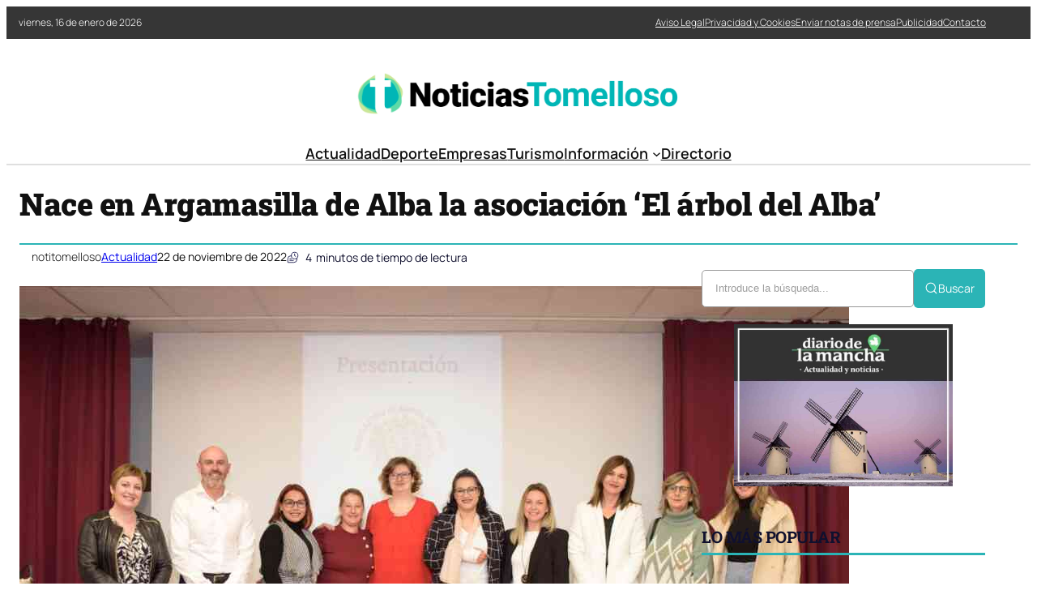

--- FILE ---
content_type: text/html; charset=UTF-8
request_url: https://noticiastomelloso.com/nace-en-argamasilla-de-alba-la-asociacion-el-arbol-del-alba/
body_size: 35028
content:

<!DOCTYPE html>
	<html lang="es" prefix="og: https://ogp.me/ns#">
	<head>
		<meta charset="UTF-8" />
		<meta name="viewport" content="width=device-width, initial-scale=1" />

<!-- Optimización en motores de búsqueda por Rank Math PRO -  https://rankmath.com/ -->
<meta name="description" content="El pasado fin de semana se presentó, en el salón de actos del Centro Social Polivalente, la Asociación ‘El árbol del Alba”, la cual nace con la finalidad"/>
<meta name="robots" content="follow, index, max-snippet:-1, max-video-preview:-1, max-image-preview:large"/>
<link rel="canonical" href="https://noticiastomelloso.com/nace-en-argamasilla-de-alba-la-asociacion-el-arbol-del-alba/" />
<meta property="og:locale" content="es_ES" />
<meta property="og:type" content="article" />
<meta property="og:title" content="Nace en Argamasilla de Alba la asociación ‘El árbol del Alba’ - Noticias Tomelloso (Ciudad Real)" />
<meta property="og:description" content="El pasado fin de semana se presentó, en el salón de actos del Centro Social Polivalente, la Asociación ‘El árbol del Alba”, la cual nace con la finalidad" />
<meta property="og:url" content="https://noticiastomelloso.com/nace-en-argamasilla-de-alba-la-asociacion-el-arbol-del-alba/" />
<meta property="og:site_name" content="Noticias Tomelloso (Ciudad Real)" />
<meta property="article:section" content="Actualidad" />
<meta property="og:image" content="https://noticiastomelloso.com/wp-content/uploads/2022/11/Presen-Asociacion-El-Arbol-del-Alba-1024x683.jpg" />
<meta property="og:image:secure_url" content="https://noticiastomelloso.com/wp-content/uploads/2022/11/Presen-Asociacion-El-Arbol-del-Alba-1024x683.jpg" />
<meta property="og:image:width" content="1024" />
<meta property="og:image:height" content="683" />
<meta property="og:image:alt" content="Nace en Argamasilla de Alba la asociación ‘El árbol del Alba’" />
<meta property="og:image:type" content="image/jpeg" />
<meta property="article:published_time" content="2022-11-22T18:12:45+02:00" />
<meta name="twitter:card" content="summary_large_image" />
<meta name="twitter:title" content="Nace en Argamasilla de Alba la asociación ‘El árbol del Alba’ - Noticias Tomelloso (Ciudad Real)" />
<meta name="twitter:description" content="El pasado fin de semana se presentó, en el salón de actos del Centro Social Polivalente, la Asociación ‘El árbol del Alba”, la cual nace con la finalidad" />
<meta name="twitter:image" content="https://noticiastomelloso.com/wp-content/uploads/2022/11/Presen-Asociacion-El-Arbol-del-Alba-1024x683.jpg" />
<meta name="twitter:label1" content="Escrito por" />
<meta name="twitter:data1" content="notitomelloso" />
<meta name="twitter:label2" content="Tiempo de lectura" />
<meta name="twitter:data2" content="3 minutos" />
<script type="application/ld+json" class="rank-math-schema-pro">{"@context":"https://schema.org","@graph":[{"@type":["Person","Organization"],"@id":"https://noticiastomelloso.com/#person","name":"Noticias Tomelloso (Ciudad Real)"},{"@type":"WebSite","@id":"https://noticiastomelloso.com/#website","url":"https://noticiastomelloso.com","name":"Noticias Tomelloso (Ciudad Real)","publisher":{"@id":"https://noticiastomelloso.com/#person"},"inLanguage":"es"},{"@type":"ImageObject","@id":"https://noticiastomelloso.com/wp-content/uploads/2022/11/Presen-Asociacion-El-Arbol-del-Alba-1024x683.jpg","url":"https://noticiastomelloso.com/wp-content/uploads/2022/11/Presen-Asociacion-El-Arbol-del-Alba-1024x683.jpg","width":"1024","height":"683","inLanguage":"es"},{"@type":"WebPage","@id":"https://noticiastomelloso.com/nace-en-argamasilla-de-alba-la-asociacion-el-arbol-del-alba/#webpage","url":"https://noticiastomelloso.com/nace-en-argamasilla-de-alba-la-asociacion-el-arbol-del-alba/","name":"Nace en Argamasilla de Alba la asociaci\u00f3n \u2018El \u00e1rbol del Alba\u2019 - Noticias Tomelloso (Ciudad Real)","datePublished":"2022-11-22T18:12:45+02:00","dateModified":"2022-11-22T18:12:45+02:00","isPartOf":{"@id":"https://noticiastomelloso.com/#website"},"primaryImageOfPage":{"@id":"https://noticiastomelloso.com/wp-content/uploads/2022/11/Presen-Asociacion-El-Arbol-del-Alba-1024x683.jpg"},"inLanguage":"es"},{"@type":"Person","@id":"https://noticiastomelloso.com/author/notitomelloso/","name":"notitomelloso","url":"https://noticiastomelloso.com/author/notitomelloso/","image":{"@type":"ImageObject","@id":"https://secure.gravatar.com/avatar/fe91fbef8c78a5c050273b3f924c3e10f48fecdbbc7a4e64e0290fedb3e29f78?s=96&amp;d=mm&amp;r=g","url":"https://secure.gravatar.com/avatar/fe91fbef8c78a5c050273b3f924c3e10f48fecdbbc7a4e64e0290fedb3e29f78?s=96&amp;d=mm&amp;r=g","caption":"notitomelloso","inLanguage":"es"},"sameAs":["https://noticiastomelloso.com"]},{"@type":"NewsArticle","headline":"Nace en Argamasilla de Alba la asociaci\u00f3n \u2018El \u00e1rbol del Alba\u2019 - Noticias Tomelloso (Ciudad Real)","datePublished":"2022-11-22T18:12:45+02:00","dateModified":"2022-11-22T18:12:45+02:00","articleSection":"Actualidad","author":{"@id":"https://noticiastomelloso.com/author/notitomelloso/","name":"notitomelloso"},"publisher":{"@id":"https://noticiastomelloso.com/#person"},"description":"El pasado fin de semana se present\u00f3, en el sal\u00f3n de actos del Centro Social Polivalente, la Asociaci\u00f3n \u2018El \u00e1rbol del Alba\u201d, la cual nace con la finalidad","copyrightYear":"2022","copyrightHolder":{"@id":"https://noticiastomelloso.com/#person"},"name":"Nace en Argamasilla de Alba la asociaci\u00f3n \u2018El \u00e1rbol del Alba\u2019 - Noticias Tomelloso (Ciudad Real)","@id":"https://noticiastomelloso.com/nace-en-argamasilla-de-alba-la-asociacion-el-arbol-del-alba/#richSnippet","isPartOf":{"@id":"https://noticiastomelloso.com/nace-en-argamasilla-de-alba-la-asociacion-el-arbol-del-alba/#webpage"},"image":{"@id":"https://noticiastomelloso.com/wp-content/uploads/2022/11/Presen-Asociacion-El-Arbol-del-Alba-1024x683.jpg"},"inLanguage":"es","mainEntityOfPage":{"@id":"https://noticiastomelloso.com/nace-en-argamasilla-de-alba-la-asociacion-el-arbol-del-alba/#webpage"}}]}</script>
<!-- /Plugin Rank Math WordPress SEO -->

<title>Nace en Argamasilla de Alba la asociación ‘El árbol del Alba’ - Noticias Tomelloso (Ciudad Real)</title>
<link rel="alternate" type="application/rss+xml" title="Noticias Tomelloso (Ciudad Real) &raquo; Feed" href="https://noticiastomelloso.com/feed/" />
<link rel="alternate" title="oEmbed (JSON)" type="application/json+oembed" href="https://noticiastomelloso.com/wp-json/oembed/1.0/embed?url=https%3A%2F%2Fnoticiastomelloso.com%2Fnace-en-argamasilla-de-alba-la-asociacion-el-arbol-del-alba%2F" />
<link rel="alternate" title="oEmbed (XML)" type="text/xml+oembed" href="https://noticiastomelloso.com/wp-json/oembed/1.0/embed?url=https%3A%2F%2Fnoticiastomelloso.com%2Fnace-en-argamasilla-de-alba-la-asociacion-el-arbol-del-alba%2F&#038;format=xml" />
<style id='wp-img-auto-sizes-contain-inline-css'>
img:is([sizes=auto i],[sizes^="auto," i]){contain-intrinsic-size:3000px 1500px}
/*# sourceURL=wp-img-auto-sizes-contain-inline-css */
</style>
<link rel='stylesheet' id='ultp-style-css' href='https://noticiastomelloso.com/wp-content/plugins/ultimate-post/assets/css/style.min.css?ver=5.0.5' media='all' />
<style id='ultp-post-182389-inline-css'>
.ultp-block-a338ad > .ultp-row-wrapper > .block-editor-inner-blocks > .block-editor-block-list__layout, 
                .ultp-block-a338ad > .ultp-row-wrapper > .ultp-row-content { column-gap: 20px;}.ultp-block-a338ad > .ultp-row-wrapper > .block-editor-inner-blocks > .block-editor-block-list__layout, 
            .ultp-block-a338ad > .ultp-row-wrapper > .ultp-row-content { row-gap: 0px } .ultp-block-a338ad > .ultp-row-wrapper  > .block-editor-inner-blocks > .block-editor-block-list__layout, 
                .ultp-block-a338ad > .ultp-row-wrapper > .ultp-row-content { max-width: 1400px; margin-left: auto !important; margin-right: auto !important;}.ultp-block-a338ad.wp-block-ultimate-post-row > .ultp-row-wrapper:not(:has( > .components-resizable-box__container)), 
            .ultp-block-a338ad.wp-block-ultimate-post-row > .ultp-row-wrapper:has( > .components-resizable-box__container) > .block-editor-inner-blocks {padding: 0px 0px 0px 0px; }@media (max-width: 991px) {.ultp-block-a338ad > .ultp-row-wrapper > .block-editor-inner-blocks > .block-editor-block-list__layout, 
                .ultp-block-a338ad > .ultp-row-wrapper > .ultp-row-content { column-gap: 10px;}}@media (max-width: 767px) {.ultp-block-a338ad > .ultp-row-wrapper > .block-editor-inner-blocks > .block-editor-block-list__layout, 
                .ultp-block-a338ad > .ultp-row-wrapper > .ultp-row-content { column-gap: 5px;}}.ultp-block-a338ad > .ultp-row-wrapper > .block-editor-inner-blocks > .block-editor-block-list__layout,  
            .ultp-block-a338ad > .ultp-row-wrapper > .ultp-row-content { overflow: visible }.ultp-block-a338ad > .ultp-row-wrapper > .block-editor-inner-blocks > .block-editor-block-list__layout, 
                .ultp-block-a338ad > .ultp-row-wrapper > .ultp-row-content { align-items: center } .ultp-block-a338ad > .ultp-row-wrapper{background-color: rgba(54,54,54,1);}.ultp-block-a338ad > .ultp-row-wrapper > .ultp-row-overlay { opacity:50%; }.ultp-block-a338ad > .ultp-row-wrapper:hover > .ultp-row-overlay { opacity:50% }@media (min-width: 992px) {}@media only screen and (max-width: 991px) and (min-width: 768px) {}@media (max-width: 767px) {.ultp-block-a338ad {display:none;}}[data-ultp=".ultp-block-994b23"], 
            .ultp-row-content > .ultp-block-994b23 { flex-basis: calc(50% - 10px);}.ultp-block-994b23 > .ultp-column-wrapper { padding: 0px 0px 0px 0px; }@media (max-width: 991px) {[data-ultp=".ultp-block-994b23"], 
            .ultp-row-content > .ultp-block-994b23 { flex-basis: calc(50% - 5px);}}@media (max-width: 767px) {[data-ultp=".ultp-block-994b23"], 
            .ultp-row-content > .ultp-block-994b23 { flex-basis: calc(100% - 0px);}}.ultp-block-994b23 > .ultp-column-wrapper > .block-editor-inner-blocks > .block-editor-block-list__layout, 
                .ultp-row-content > .ultp-block-994b23 > .ultp-column-wrapper { display: flex;  flex-direction: column;}.ultp-block-994b23 > .ultp-column-wrapper > .block-editor-inner-blocks > .block-editor-block-list__layout, 
                .ultp-row-content > .ultp-block-994b23 > .ultp-column-wrapper  { justify-content: center; }.ultp-block-994b23 > .ultp-column-wrapper > .ultp-column-overlay { opacity: 50%; }.ultp-block-994b23 > .ultp-column-wrapper:hover > .ultp-column-overlay { opacity: 50%; }.block-editor-block-list__block > .ultp-block-994b23 > .ultp-column-wrapper, 
            .ultp-row-content > .ultp-block-994b23 > .ultp-column-wrapper { overflow: visible; }@media (min-width: 992px) {}@media only screen and (max-width: 991px) and (min-width: 768px) {}@media (max-width: 767px) {}[data-ultp=".ultp-block-8f1344"], 
            .ultp-row-content > .ultp-block-8f1344 { flex-basis: calc(50% - 10px);}.ultp-block-8f1344 > .ultp-column-wrapper > .block-editor-inner-blocks > .block-editor-block-list__layout, 
                .ultp-row-content > .ultp-block-8f1344 > .ultp-column-wrapper { justify-content: flex-end; }.ultp-block-8f1344 > .ultp-column-wrapper { padding: 0px 0px 0px 0px; }@media (max-width: 991px) {[data-ultp=".ultp-block-8f1344"], 
            .ultp-row-content > .ultp-block-8f1344 { flex-basis: calc(50% - 5px);}}@media (max-width: 767px) {[data-ultp=".ultp-block-8f1344"], 
            .ultp-row-content > .ultp-block-8f1344 { flex-basis: calc(100% - 0px);}}.ultp-block-8f1344 > .ultp-column-wrapper > .block-editor-inner-blocks > .block-editor-block-list__layout, 
                .ultp-row-content > .ultp-block-8f1344 > .ultp-column-wrapper  { display: flex; flex-direction: row }.ultp-block-8f1344 > .ultp-column-wrapper > .block-editor-inner-blocks > .block-editor-block-list__layout, 
                .ultp-row-content > .ultp-block-8f1344 > .ultp-column-wrapper  { align-content: center; }.ultp-block-8f1344 > .ultp-column-wrapper > .block-editor-inner-blocks > .block-editor-block-list__layout, 
                .ultp-row-content > .ultp-block-8f1344 > .ultp-column-wrapper  { align-items: center; }.ultp-block-8f1344 > .ultp-column-wrapper > .block-editor-inner-blocks > .block-editor-block-list__layout, 
                .ultp-row-content > .ultp-block-8f1344 > .ultp-column-wrapper { flex-wrap: wrap; }.ultp-block-8f1344 > .ultp-column-wrapper > .ultp-column-overlay { opacity: 50%; }.ultp-block-8f1344 > .ultp-column-wrapper:hover > .ultp-column-overlay { opacity: 50%; }.block-editor-block-list__block > .ultp-block-8f1344 > .ultp-column-wrapper, 
            .ultp-row-content > .ultp-block-8f1344 > .ultp-column-wrapper { overflow: visible; }@media (min-width: 992px) {}@media only screen and (max-width: 991px) and (min-width: 768px) {}@media (max-width: 767px) {}.ultp-block-5f26c6 > .ultp-row-wrapper > .block-editor-inner-blocks > .block-editor-block-list__layout, 
                .ultp-block-5f26c6 > .ultp-row-wrapper > .ultp-row-content { column-gap: 20px;}.ultp-block-5f26c6 > .ultp-row-wrapper > .block-editor-inner-blocks > .block-editor-block-list__layout, 
            .ultp-block-5f26c6 > .ultp-row-wrapper > .ultp-row-content { row-gap: 20px } .ultp-block-5f26c6 > .ultp-row-wrapper  > .block-editor-inner-blocks > .block-editor-block-list__layout, 
                .ultp-block-5f26c6 > .ultp-row-wrapper > .ultp-row-content { max-width: 1140px; margin-left: auto !important; margin-right: auto !important;}.ultp-block-5f26c6.wp-block-ultimate-post-row > .ultp-row-wrapper:not(:has( > .components-resizable-box__container)), 
            .ultp-block-5f26c6.wp-block-ultimate-post-row > .ultp-row-wrapper:has( > .components-resizable-box__container) > .block-editor-inner-blocks {padding: 15px 0px 0px 0px; }@media (max-width: 991px) {.ultp-block-5f26c6 > .ultp-row-wrapper > .block-editor-inner-blocks > .block-editor-block-list__layout, 
                .ultp-block-5f26c6 > .ultp-row-wrapper > .ultp-row-content { column-gap: 10px;}}@media (max-width: 767px) {.ultp-block-5f26c6 > .ultp-row-wrapper > .block-editor-inner-blocks > .block-editor-block-list__layout, 
                .ultp-block-5f26c6 > .ultp-row-wrapper > .ultp-row-content { column-gap: 5px;}}.ultp-block-5f26c6 > .ultp-row-wrapper > .block-editor-inner-blocks > .block-editor-block-list__layout,  
            .ultp-block-5f26c6 > .ultp-row-wrapper > .ultp-row-content { overflow: visible }.ultp-block-5f26c6 > .ultp-row-wrapper > .ultp-row-overlay { opacity:50%; }.ultp-block-5f26c6 > .ultp-row-wrapper:hover > .ultp-row-overlay { opacity:50% }@media (min-width: 992px) {}@media only screen and (max-width: 991px) and (min-width: 768px) {}@media (max-width: 767px) {.ultp-block-5f26c6 {display:none;}}[data-ultp=".ultp-block-99a0fd"], 
            .ultp-row-content > .ultp-block-99a0fd { flex-basis: calc(100% - 0px);}.ultp-block-99a0fd > .ultp-column-wrapper { padding: 15px 0px 10px 0px; }@media (max-width: 991px) {[data-ultp=".ultp-block-99a0fd"], 
            .ultp-row-content > .ultp-block-99a0fd { flex-basis: calc(100% - 0px);}}@media (max-width: 767px) {[data-ultp=".ultp-block-99a0fd"], 
            .ultp-row-content > .ultp-block-99a0fd { flex-basis: calc(100% - 0px);}}.ultp-block-99a0fd > .ultp-column-wrapper > .block-editor-inner-blocks > .block-editor-block-list__layout, 
                .ultp-row-content > .ultp-block-99a0fd > .ultp-column-wrapper { display: flex;  flex-direction: column;}.ultp-block-99a0fd > .ultp-column-wrapper > .ultp-column-overlay { opacity: 50%; }.ultp-block-99a0fd > .ultp-column-wrapper:hover > .ultp-column-overlay { opacity: 50%; }.block-editor-block-list__block > .ultp-block-99a0fd > .ultp-column-wrapper, 
            .ultp-row-content > .ultp-block-99a0fd > .ultp-column-wrapper { overflow: visible; }@media (min-width: 992px) {}@media only screen and (max-width: 991px) and (min-width: 768px) {}@media (max-width: 767px) {}.ultp-block-acbaec > .ultp-row-wrapper > .block-editor-inner-blocks > .block-editor-block-list__layout, 
                .ultp-block-acbaec > .ultp-row-wrapper > .ultp-row-content { column-gap: 20px;}.ultp-block-acbaec > .ultp-row-wrapper > .block-editor-inner-blocks > .block-editor-block-list__layout, 
            .ultp-block-acbaec > .ultp-row-wrapper > .ultp-row-content { row-gap: 20px } .ultp-block-acbaec > .ultp-row-wrapper  > .block-editor-inner-blocks > .block-editor-block-list__layout, 
                .ultp-block-acbaec > .ultp-row-wrapper > .ultp-row-content { max-width: 1140px; margin-left: auto !important; margin-right: auto !important;}.ultp-block-acbaec.wp-block-ultimate-post-row > .ultp-row-wrapper:not(:has( > .components-resizable-box__container)), 
            .ultp-block-acbaec.wp-block-ultimate-post-row > .ultp-row-wrapper:has( > .components-resizable-box__container) > .block-editor-inner-blocks {padding: 15px 0px 15px 0px; }@media (max-width: 991px) {.ultp-block-acbaec > .ultp-row-wrapper > .block-editor-inner-blocks > .block-editor-block-list__layout, 
                .ultp-block-acbaec > .ultp-row-wrapper > .ultp-row-content { column-gap: 10px;}}@media (max-width: 767px) {.ultp-block-acbaec > .ultp-row-wrapper > .block-editor-inner-blocks > .block-editor-block-list__layout, 
                .ultp-block-acbaec > .ultp-row-wrapper > .ultp-row-content { column-gap: 5px;}}.ultp-block-acbaec > .ultp-row-wrapper > .block-editor-inner-blocks > .block-editor-block-list__layout,  
            .ultp-block-acbaec > .ultp-row-wrapper > .ultp-row-content { overflow: visible }.ultp-block-acbaec > .ultp-row-wrapper > .ultp-row-overlay { opacity:50%; }.ultp-block-acbaec > .ultp-row-wrapper:hover > .ultp-row-overlay { opacity:50% }.ultp-block-acbaec > .ultp-row-wrapper{ border-color:  #dfdfdf; border-style: solid; border-width: 0px 0px 2px 0px; }@media (min-width: 992px) {}@media only screen and (max-width: 991px) and (min-width: 768px) {}@media (max-width: 767px) {.ultp-block-acbaec {display:none;}}[data-ultp=".ultp-block-9c8c22"], 
            .ultp-row-content > .ultp-block-9c8c22 { flex-basis: calc(100% - 0px);}.ultp-block-9c8c22 > .ultp-column-wrapper { padding: 0px 0px 0px 0px; }@media (max-width: 991px) {[data-ultp=".ultp-block-9c8c22"], 
            .ultp-row-content > .ultp-block-9c8c22 { flex-basis: calc(100% - 0px);}}@media (max-width: 767px) {[data-ultp=".ultp-block-9c8c22"], 
            .ultp-row-content > .ultp-block-9c8c22 { flex-basis: calc(100% - 0px);}}.ultp-block-9c8c22 > .ultp-column-wrapper > .block-editor-inner-blocks > .block-editor-block-list__layout, 
                .ultp-row-content > .ultp-block-9c8c22 > .ultp-column-wrapper { display: flex;  flex-direction: column;}.ultp-block-9c8c22 > .ultp-column-wrapper > .ultp-column-overlay { opacity: 50%; }.ultp-block-9c8c22 > .ultp-column-wrapper:hover > .ultp-column-overlay { opacity: 50%; }.block-editor-block-list__block > .ultp-block-9c8c22 > .ultp-column-wrapper, 
            .ultp-row-content > .ultp-block-9c8c22 > .ultp-column-wrapper { overflow: visible; }@media (min-width: 992px) {}@media only screen and (max-width: 991px) and (min-width: 768px) {}@media (max-width: 767px) {}.ultp-block-34059b > .ultp-row-wrapper > .block-editor-inner-blocks > .block-editor-block-list__layout, 
                .ultp-block-34059b > .ultp-row-wrapper > .ultp-row-content { column-gap: 20px;}.ultp-block-34059b > .ultp-row-wrapper > .block-editor-inner-blocks > .block-editor-block-list__layout, 
            .ultp-block-34059b > .ultp-row-wrapper > .ultp-row-content { row-gap: 20px } .ultp-block-34059b > .ultp-row-wrapper  > .block-editor-inner-blocks > .block-editor-block-list__layout, 
                .ultp-block-34059b > .ultp-row-wrapper > .ultp-row-content { max-width: 1140px; margin-left: auto !important; margin-right: auto !important;}.ultp-block-34059b.wp-block-ultimate-post-row > .ultp-row-wrapper:not(:has( > .components-resizable-box__container)), 
            .ultp-block-34059b.wp-block-ultimate-post-row > .ultp-row-wrapper:has( > .components-resizable-box__container) > .block-editor-inner-blocks {padding: 15px 15px 15px 15px; }@media (max-width: 991px) {.ultp-block-34059b > .ultp-row-wrapper > .block-editor-inner-blocks > .block-editor-block-list__layout, 
                .ultp-block-34059b > .ultp-row-wrapper > .ultp-row-content { column-gap: 10px;}}@media (max-width: 767px) {.ultp-block-34059b > .ultp-row-wrapper > .block-editor-inner-blocks > .block-editor-block-list__layout, 
                .ultp-block-34059b > .ultp-row-wrapper > .ultp-row-content { column-gap: 5px;}}.ultp-block-34059b > .ultp-row-wrapper > .block-editor-inner-blocks > .block-editor-block-list__layout,  
            .ultp-block-34059b > .ultp-row-wrapper > .ultp-row-content { overflow: visible }.ultp-block-34059b > .ultp-row-wrapper > .block-editor-inner-blocks > .block-editor-block-list__layout, 
                .ultp-block-34059b > .ultp-row-wrapper > .ultp-row-content { align-items: center } .ultp-block-34059b > .ultp-row-wrapper > .ultp-row-overlay { opacity:50%; }.ultp-block-34059b > .ultp-row-wrapper:hover > .ultp-row-overlay { opacity:50% }@media (min-width: 992px) {.ultp-block-34059b {display:none;}}@media only screen and (max-width: 991px) and (min-width: 768px) {.ultp-block-34059b {display:none;}}@media (max-width: 767px) {}[data-ultp=".ultp-block-a6c21d"], 
            .ultp-row-content > .ultp-block-a6c21d { flex-basis: calc(50% - 10px);}.ultp-block-a6c21d > .ultp-column-wrapper { padding: 0px 0px 0px 0px; }@media (max-width: 991px) {[data-ultp=".ultp-block-a6c21d"], 
            .ultp-row-content > .ultp-block-a6c21d { flex-basis: calc(50% - 5px);}}@media (max-width: 767px) {[data-ultp=".ultp-block-a6c21d"], 
            .ultp-row-content > .ultp-block-a6c21d { flex-basis: calc(50% - 2.5px);}}.ultp-block-a6c21d > .ultp-column-wrapper > .block-editor-inner-blocks > .block-editor-block-list__layout, 
                .ultp-row-content > .ultp-block-a6c21d > .ultp-column-wrapper { display: flex;  flex-direction: column;}.ultp-block-a6c21d > .ultp-column-wrapper > .ultp-column-overlay { opacity: 50%; }.ultp-block-a6c21d > .ultp-column-wrapper:hover > .ultp-column-overlay { opacity: 50%; }.block-editor-block-list__block > .ultp-block-a6c21d > .ultp-column-wrapper, 
            .ultp-row-content > .ultp-block-a6c21d > .ultp-column-wrapper { overflow: visible; }@media (min-width: 992px) {}@media only screen and (max-width: 991px) and (min-width: 768px) {}@media (max-width: 767px) {}[data-ultp=".ultp-block-be2d17"], 
            .ultp-row-content > .ultp-block-be2d17 { flex-basis: calc(50% - 10px);}.ultp-block-be2d17 > .ultp-column-wrapper > .block-editor-inner-blocks > .block-editor-block-list__layout, 
                .ultp-row-content > .ultp-block-be2d17 > .ultp-column-wrapper { justify-content: flex-end; }.ultp-block-be2d17 > .ultp-column-wrapper { padding: 0px 0px 0px 0px; }@media (max-width: 991px) {[data-ultp=".ultp-block-be2d17"], 
            .ultp-row-content > .ultp-block-be2d17 { flex-basis: calc(50% - 5px);}}@media (max-width: 767px) {[data-ultp=".ultp-block-be2d17"], 
            .ultp-row-content > .ultp-block-be2d17 { flex-basis: calc(50% - 2.5px);}}.ultp-block-be2d17 > .ultp-column-wrapper > .block-editor-inner-blocks > .block-editor-block-list__layout, 
                .ultp-row-content > .ultp-block-be2d17 > .ultp-column-wrapper  { display: flex; flex-direction: row }.ultp-block-be2d17 > .ultp-column-wrapper > .block-editor-inner-blocks > .block-editor-block-list__layout, 
                .ultp-row-content > .ultp-block-be2d17 > .ultp-column-wrapper { flex-wrap: wrap; }.ultp-block-be2d17 > .ultp-column-wrapper > .ultp-column-overlay { opacity: 50%; }.ultp-block-be2d17 > .ultp-column-wrapper:hover > .ultp-column-overlay { opacity: 50%; }.block-editor-block-list__block > .ultp-block-be2d17 > .ultp-column-wrapper, 
            .ultp-row-content > .ultp-block-be2d17 > .ultp-column-wrapper { overflow: visible; }@media (min-width: 992px) {}@media only screen and (max-width: 991px) and (min-width: 768px) {}@media (max-width: 767px) {}
/*# sourceURL=ultp-post-182389-inline-css */
</style>
<style id='ultp-post-182402-inline-css'>
.ultp-block-c4298d > .ultp-row-wrapper > .block-editor-inner-blocks > .block-editor-block-list__layout, 
                .ultp-block-c4298d > .ultp-row-wrapper > .ultp-row-content { column-gap: 20px;}.ultp-block-c4298d > .ultp-row-wrapper > .block-editor-inner-blocks > .block-editor-block-list__layout, 
            .ultp-block-c4298d > .ultp-row-wrapper > .ultp-row-content { row-gap: 20px } .ultp-block-c4298d > .ultp-row-wrapper  > .block-editor-inner-blocks > .block-editor-block-list__layout, 
                .ultp-block-c4298d > .ultp-row-wrapper > .ultp-row-content { max-width: 1400px; margin-left: auto !important; margin-right: auto !important;}.ultp-block-c4298d.wp-block-ultimate-post-row > .ultp-row-wrapper:not(:has( > .components-resizable-box__container)), 
            .ultp-block-c4298d.wp-block-ultimate-post-row > .ultp-row-wrapper:has( > .components-resizable-box__container) > .block-editor-inner-blocks {padding: 15px 0px 15px 0px; }@media (max-width: 991px) {.ultp-block-c4298d > .ultp-row-wrapper > .block-editor-inner-blocks > .block-editor-block-list__layout, 
                .ultp-block-c4298d > .ultp-row-wrapper > .ultp-row-content { column-gap: 10px;}}@media (max-width: 767px) {.ultp-block-c4298d > .ultp-row-wrapper > .block-editor-inner-blocks > .block-editor-block-list__layout, 
                .ultp-block-c4298d > .ultp-row-wrapper > .ultp-row-content { column-gap: 5px;}}.ultp-block-c4298d > .ultp-row-wrapper > .block-editor-inner-blocks > .block-editor-block-list__layout,  
            .ultp-block-c4298d > .ultp-row-wrapper > .ultp-row-content { overflow: visible }.ultp-block-c4298d > .ultp-row-wrapper > .block-editor-inner-blocks > .block-editor-block-list__layout, 
                .ultp-block-c4298d > .ultp-row-wrapper > .ultp-row-content { align-items: center } .ultp-block-c4298d > .ultp-row-wrapper > .ultp-row-overlay { opacity:50%; }.ultp-block-c4298d > .ultp-row-wrapper:hover > .ultp-row-overlay { opacity:50% }@media (min-width: 992px) {}@media only screen and (max-width: 991px) and (min-width: 768px) {}@media (max-width: 767px) {}[data-ultp=".ultp-block-62b40e"], 
            .ultp-row-content > .ultp-block-62b40e { flex-basis: calc(50% - 10px);}.ultp-block-62b40e > .ultp-column-wrapper { padding: 0px 0px 0px 0px; }@media (max-width: 991px) {[data-ultp=".ultp-block-62b40e"], 
            .ultp-row-content > .ultp-block-62b40e { flex-basis: calc(50% - 5px);}}@media (max-width: 767px) {[data-ultp=".ultp-block-62b40e"], 
            .ultp-row-content > .ultp-block-62b40e { flex-basis: calc(100% - 0px);}}.ultp-block-62b40e > .ultp-column-wrapper > .block-editor-inner-blocks > .block-editor-block-list__layout, 
                .ultp-row-content > .ultp-block-62b40e > .ultp-column-wrapper { display: flex;  flex-direction: column;}.ultp-block-62b40e > .ultp-column-wrapper > .ultp-column-overlay { opacity: 50%; }.ultp-block-62b40e > .ultp-column-wrapper:hover > .ultp-column-overlay { opacity: 50%; }.block-editor-block-list__block > .ultp-block-62b40e > .ultp-column-wrapper, 
            .ultp-row-content > .ultp-block-62b40e > .ultp-column-wrapper { overflow: visible; }@media (min-width: 992px) {}@media only screen and (max-width: 991px) and (min-width: 768px) {}@media (max-width: 767px) {}[data-ultp=".ultp-block-42312a"], 
            .ultp-row-content > .ultp-block-42312a { flex-basis: calc(50% - 10px);}.ultp-block-42312a > .ultp-column-wrapper { padding: 0px 0px 0px 0px; }@media (max-width: 991px) {[data-ultp=".ultp-block-42312a"], 
            .ultp-row-content > .ultp-block-42312a { flex-basis: calc(50% - 5px);}}@media (max-width: 767px) {[data-ultp=".ultp-block-42312a"], 
            .ultp-row-content > .ultp-block-42312a { flex-basis: calc(100% - 0px);}}.ultp-block-42312a > .ultp-column-wrapper > .block-editor-inner-blocks > .block-editor-block-list__layout, 
                .ultp-row-content > .ultp-block-42312a > .ultp-column-wrapper { display: flex;  flex-direction: column;}.ultp-block-42312a > .ultp-column-wrapper > .ultp-column-overlay { opacity: 50%; }.ultp-block-42312a > .ultp-column-wrapper:hover > .ultp-column-overlay { opacity: 50%; }.block-editor-block-list__block > .ultp-block-42312a > .ultp-column-wrapper, 
            .ultp-row-content > .ultp-block-42312a > .ultp-column-wrapper { overflow: visible; }@media (min-width: 992px) {}@media only screen and (max-width: 991px) and (min-width: 768px) {}@media (max-width: 767px) {}.ultp-block-1401db > .ultp-row-wrapper > .block-editor-inner-blocks > .block-editor-block-list__layout, 
                .ultp-block-1401db > .ultp-row-wrapper > .ultp-row-content { column-gap: 20px;}.ultp-block-1401db > .ultp-row-wrapper > .block-editor-inner-blocks > .block-editor-block-list__layout, 
            .ultp-block-1401db > .ultp-row-wrapper > .ultp-row-content { row-gap: 20px } .ultp-block-1401db > .ultp-row-wrapper  > .block-editor-inner-blocks > .block-editor-block-list__layout, 
                .ultp-block-1401db > .ultp-row-wrapper > .ultp-row-content { max-width: 1400px; margin-left: auto !important; margin-right: auto !important;}.ultp-block-1401db.wp-block-ultimate-post-row > .ultp-row-wrapper:not(:has( > .components-resizable-box__container)), 
            .ultp-block-1401db.wp-block-ultimate-post-row > .ultp-row-wrapper:has( > .components-resizable-box__container) > .block-editor-inner-blocks {padding: 15px 0px 15px 0px; }@media (max-width: 991px) {.ultp-block-1401db > .ultp-row-wrapper > .block-editor-inner-blocks > .block-editor-block-list__layout, 
                .ultp-block-1401db > .ultp-row-wrapper > .ultp-row-content { column-gap: 10px;}}@media (max-width: 767px) {.ultp-block-1401db > .ultp-row-wrapper > .block-editor-inner-blocks > .block-editor-block-list__layout, 
                .ultp-block-1401db > .ultp-row-wrapper > .ultp-row-content { column-gap: 5px;}}.ultp-block-1401db > .ultp-row-wrapper > .block-editor-inner-blocks > .block-editor-block-list__layout,  
            .ultp-block-1401db > .ultp-row-wrapper > .ultp-row-content { overflow: visible }.ultp-block-1401db > .ultp-row-wrapper > .block-editor-inner-blocks > .block-editor-block-list__layout, 
                .ultp-block-1401db > .ultp-row-wrapper > .ultp-row-content { align-items: center } .ultp-block-1401db > .ultp-row-wrapper{background-color: rgba(0,181,182,1);}.ultp-block-1401db > .ultp-row-wrapper:hover{background-color: rgba(0,181,182,1);}.ultp-block-1401db > .ultp-row-wrapper > .ultp-row-overlay{background-color: rgba(0,181,182,1);}.ultp-block-1401db > .ultp-row-wrapper > .ultp-row-overlay { opacity:100%; }.ultp-block-1401db > .ultp-row-wrapper:hover > .ultp-row-overlay{background-color: rgba(0,181,182,1);}.ultp-block-1401db > .ultp-row-wrapper:hover > .ultp-row-overlay { opacity:50% }@media (min-width: 992px) {}@media only screen and (max-width: 991px) and (min-width: 768px) {}@media (max-width: 767px) {}[data-ultp=".ultp-block-9bee4b"], 
            .ultp-row-content > .ultp-block-9bee4b { flex-basis: calc(50% - 10px);}.ultp-block-9bee4b > .ultp-column-wrapper { padding: 0px 0px 0px 0px; }@media (max-width: 991px) {[data-ultp=".ultp-block-9bee4b"], 
            .ultp-row-content > .ultp-block-9bee4b { flex-basis: calc(50% - 5px);}}@media (max-width: 767px) {[data-ultp=".ultp-block-9bee4b"], 
            .ultp-row-content > .ultp-block-9bee4b { flex-basis: calc(100% - 0px);}}.ultp-block-9bee4b > .ultp-column-wrapper > .block-editor-inner-blocks > .block-editor-block-list__layout, 
                .ultp-row-content > .ultp-block-9bee4b > .ultp-column-wrapper { display: flex;  flex-direction: column;}.ultp-block-9bee4b > .ultp-column-wrapper > .block-editor-inner-blocks > .block-editor-block-list__layout, 
                .ultp-row-content > .ultp-block-9bee4b > .ultp-column-wrapper  { justify-content: center; }.ultp-block-9bee4b > .ultp-column-wrapper > .ultp-column-overlay { opacity: 50%; }.ultp-block-9bee4b > .ultp-column-wrapper:hover > .ultp-column-overlay { opacity: 50%; }.block-editor-block-list__block > .ultp-block-9bee4b > .ultp-column-wrapper, 
            .ultp-row-content > .ultp-block-9bee4b > .ultp-column-wrapper { overflow: visible; }@media (min-width: 992px) {}@media only screen and (max-width: 991px) and (min-width: 768px) {}@media (max-width: 767px) {}[data-ultp=".ultp-block-d00aba"], 
            .ultp-row-content > .ultp-block-d00aba { flex-basis: calc(50% - 10px);}.ultp-block-d00aba > .ultp-column-wrapper { padding: 0px 0px 0px 0px; }@media (max-width: 991px) {[data-ultp=".ultp-block-d00aba"], 
            .ultp-row-content > .ultp-block-d00aba { flex-basis: calc(50% - 5px);}}@media (max-width: 767px) {[data-ultp=".ultp-block-d00aba"], 
            .ultp-row-content > .ultp-block-d00aba { flex-basis: calc(100% - 0px);}}.ultp-block-d00aba > .ultp-column-wrapper > .block-editor-inner-blocks > .block-editor-block-list__layout, 
                .ultp-row-content > .ultp-block-d00aba > .ultp-column-wrapper { display: flex;  flex-direction: column;}.ultp-block-d00aba > .ultp-column-wrapper > .block-editor-inner-blocks > .block-editor-block-list__layout, 
                .ultp-row-content > .ultp-block-d00aba > .ultp-column-wrapper  { justify-content: center; }.ultp-block-d00aba > .ultp-column-wrapper > .ultp-column-overlay { opacity: 50%; }.ultp-block-d00aba > .ultp-column-wrapper:hover > .ultp-column-overlay { opacity: 50%; }.block-editor-block-list__block > .ultp-block-d00aba > .ultp-column-wrapper, 
            .ultp-row-content > .ultp-block-d00aba > .ultp-column-wrapper { overflow: visible; }@media (min-width: 992px) {}@media only screen and (max-width: 991px) and (min-width: 768px) {}@media (max-width: 767px) {}
/*# sourceURL=ultp-post-182402-inline-css */
</style>
<link rel='stylesheet' id='fluentform-elementor-widget-css' href='https://noticiastomelloso.com/wp-content/plugins/fluentform/assets/css/fluent-forms-elementor-widget.css?ver=6.1.12' media='all' />
<style id='wp-block-library-inline-css'>
:root{--wp-block-synced-color:#7a00df;--wp-block-synced-color--rgb:122,0,223;--wp-bound-block-color:var(--wp-block-synced-color);--wp-editor-canvas-background:#ddd;--wp-admin-theme-color:#007cba;--wp-admin-theme-color--rgb:0,124,186;--wp-admin-theme-color-darker-10:#006ba1;--wp-admin-theme-color-darker-10--rgb:0,107,160.5;--wp-admin-theme-color-darker-20:#005a87;--wp-admin-theme-color-darker-20--rgb:0,90,135;--wp-admin-border-width-focus:2px}@media (min-resolution:192dpi){:root{--wp-admin-border-width-focus:1.5px}}.wp-element-button{cursor:pointer}:root .has-very-light-gray-background-color{background-color:#eee}:root .has-very-dark-gray-background-color{background-color:#313131}:root .has-very-light-gray-color{color:#eee}:root .has-very-dark-gray-color{color:#313131}:root .has-vivid-green-cyan-to-vivid-cyan-blue-gradient-background{background:linear-gradient(135deg,#00d084,#0693e3)}:root .has-purple-crush-gradient-background{background:linear-gradient(135deg,#34e2e4,#4721fb 50%,#ab1dfe)}:root .has-hazy-dawn-gradient-background{background:linear-gradient(135deg,#faaca8,#dad0ec)}:root .has-subdued-olive-gradient-background{background:linear-gradient(135deg,#fafae1,#67a671)}:root .has-atomic-cream-gradient-background{background:linear-gradient(135deg,#fdd79a,#004a59)}:root .has-nightshade-gradient-background{background:linear-gradient(135deg,#330968,#31cdcf)}:root .has-midnight-gradient-background{background:linear-gradient(135deg,#020381,#2874fc)}:root{--wp--preset--font-size--normal:16px;--wp--preset--font-size--huge:42px}.has-regular-font-size{font-size:1em}.has-larger-font-size{font-size:2.625em}.has-normal-font-size{font-size:var(--wp--preset--font-size--normal)}.has-huge-font-size{font-size:var(--wp--preset--font-size--huge)}.has-text-align-center{text-align:center}.has-text-align-left{text-align:left}.has-text-align-right{text-align:right}.has-fit-text{white-space:nowrap!important}#end-resizable-editor-section{display:none}.aligncenter{clear:both}.items-justified-left{justify-content:flex-start}.items-justified-center{justify-content:center}.items-justified-right{justify-content:flex-end}.items-justified-space-between{justify-content:space-between}.screen-reader-text{border:0;clip-path:inset(50%);height:1px;margin:-1px;overflow:hidden;padding:0;position:absolute;width:1px;word-wrap:normal!important}.screen-reader-text:focus{background-color:#ddd;clip-path:none;color:#444;display:block;font-size:1em;height:auto;left:5px;line-height:normal;padding:15px 23px 14px;text-decoration:none;top:5px;width:auto;z-index:100000}html :where(.has-border-color){border-style:solid}html :where([style*=border-top-color]){border-top-style:solid}html :where([style*=border-right-color]){border-right-style:solid}html :where([style*=border-bottom-color]){border-bottom-style:solid}html :where([style*=border-left-color]){border-left-style:solid}html :where([style*=border-width]){border-style:solid}html :where([style*=border-top-width]){border-top-style:solid}html :where([style*=border-right-width]){border-right-style:solid}html :where([style*=border-bottom-width]){border-bottom-style:solid}html :where([style*=border-left-width]){border-left-style:solid}html :where(img[class*=wp-image-]){height:auto;max-width:100%}:where(figure){margin:0 0 1em}html :where(.is-position-sticky){--wp-admin--admin-bar--position-offset:var(--wp-admin--admin-bar--height,0px)}@media screen and (max-width:600px){html :where(.is-position-sticky){--wp-admin--admin-bar--position-offset:0px}}
/*# sourceURL=/wp-includes/css/dist/block-library/common.min.css */
</style>
<link rel='stylesheet' id='fluent-forms-public-css' href='https://noticiastomelloso.com/wp-content/plugins/fluentform/assets/css/fluent-forms-public.css?ver=6.1.12' media='all' />
<link rel='stylesheet' id='fluentform-public-default-css' href='https://noticiastomelloso.com/wp-content/plugins/fluentform/assets/css/fluentform-public-default.css?ver=6.1.12' media='all' />
<style id='global-styles-inline-css'>
:root{--wp--preset--aspect-ratio--square: 1;--wp--preset--aspect-ratio--4-3: 4/3;--wp--preset--aspect-ratio--3-4: 3/4;--wp--preset--aspect-ratio--3-2: 3/2;--wp--preset--aspect-ratio--2-3: 2/3;--wp--preset--aspect-ratio--16-9: 16/9;--wp--preset--aspect-ratio--9-16: 9/16;--wp--preset--color--black: #000000;--wp--preset--color--cyan-bluish-gray: #abb8c3;--wp--preset--color--white: #ffffff;--wp--preset--color--pale-pink: #f78da7;--wp--preset--color--vivid-red: #cf2e2e;--wp--preset--color--luminous-vivid-orange: #ff6900;--wp--preset--color--luminous-vivid-amber: #fcb900;--wp--preset--color--light-green-cyan: #7bdcb5;--wp--preset--color--vivid-green-cyan: #00d084;--wp--preset--color--pale-cyan-blue: #8ed1fc;--wp--preset--color--vivid-cyan-blue: #0693e3;--wp--preset--color--vivid-purple: #9b51e0;--wp--preset--color--base: #FFFFFF;--wp--preset--color--contrast: #111111;--wp--preset--color--accent-1: #FFEE58;--wp--preset--color--accent-2: #F6CFF4;--wp--preset--color--accent-3: #503AA8;--wp--preset--color--accent-4: #686868;--wp--preset--color--accent-5: #FBFAF3;--wp--preset--color--accent-6: color-mix(in srgb, currentColor 20%, transparent);--wp--preset--gradient--vivid-cyan-blue-to-vivid-purple: linear-gradient(135deg,rgb(6,147,227) 0%,rgb(155,81,224) 100%);--wp--preset--gradient--light-green-cyan-to-vivid-green-cyan: linear-gradient(135deg,rgb(122,220,180) 0%,rgb(0,208,130) 100%);--wp--preset--gradient--luminous-vivid-amber-to-luminous-vivid-orange: linear-gradient(135deg,rgb(252,185,0) 0%,rgb(255,105,0) 100%);--wp--preset--gradient--luminous-vivid-orange-to-vivid-red: linear-gradient(135deg,rgb(255,105,0) 0%,rgb(207,46,46) 100%);--wp--preset--gradient--very-light-gray-to-cyan-bluish-gray: linear-gradient(135deg,rgb(238,238,238) 0%,rgb(169,184,195) 100%);--wp--preset--gradient--cool-to-warm-spectrum: linear-gradient(135deg,rgb(74,234,220) 0%,rgb(151,120,209) 20%,rgb(207,42,186) 40%,rgb(238,44,130) 60%,rgb(251,105,98) 80%,rgb(254,248,76) 100%);--wp--preset--gradient--blush-light-purple: linear-gradient(135deg,rgb(255,206,236) 0%,rgb(152,150,240) 100%);--wp--preset--gradient--blush-bordeaux: linear-gradient(135deg,rgb(254,205,165) 0%,rgb(254,45,45) 50%,rgb(107,0,62) 100%);--wp--preset--gradient--luminous-dusk: linear-gradient(135deg,rgb(255,203,112) 0%,rgb(199,81,192) 50%,rgb(65,88,208) 100%);--wp--preset--gradient--pale-ocean: linear-gradient(135deg,rgb(255,245,203) 0%,rgb(182,227,212) 50%,rgb(51,167,181) 100%);--wp--preset--gradient--electric-grass: linear-gradient(135deg,rgb(202,248,128) 0%,rgb(113,206,126) 100%);--wp--preset--gradient--midnight: linear-gradient(135deg,rgb(2,3,129) 0%,rgb(40,116,252) 100%);--wp--preset--font-size--small: 0.875rem;--wp--preset--font-size--medium: clamp(1rem, 1rem + ((1vw - 0.2rem) * 0.196), 1.125rem);--wp--preset--font-size--large: clamp(1.125rem, 1.125rem + ((1vw - 0.2rem) * 0.392), 1.375rem);--wp--preset--font-size--x-large: clamp(1.75rem, 1.75rem + ((1vw - 0.2rem) * 0.392), 2rem);--wp--preset--font-size--xx-large: clamp(2.15rem, 2.15rem + ((1vw - 0.2rem) * 0.392), 2.4rem);--wp--preset--font-family--roboto-slab: "Roboto Slab", serif;--wp--preset--font-family--manrope: Manrope, sans-serif;--wp--preset--spacing--20: 10px;--wp--preset--spacing--30: 20px;--wp--preset--spacing--40: 30px;--wp--preset--spacing--50: clamp(30px, 5vw, 50px);--wp--preset--spacing--60: clamp(30px, 7vw, 70px);--wp--preset--spacing--70: clamp(50px, 7vw, 90px);--wp--preset--spacing--80: clamp(70px, 10vw, 140px);--wp--preset--shadow--natural: 6px 6px 9px rgba(0, 0, 0, 0.2);--wp--preset--shadow--deep: 12px 12px 50px rgba(0, 0, 0, 0.4);--wp--preset--shadow--sharp: 6px 6px 0px rgba(0, 0, 0, 0.2);--wp--preset--shadow--outlined: 6px 6px 0px -3px rgb(255, 255, 255), 6px 6px rgb(0, 0, 0);--wp--preset--shadow--crisp: 6px 6px 0px rgb(0, 0, 0);}:root { --wp--style--global--content-size: 645px;--wp--style--global--wide-size: 1340px; }:where(body) { margin: 0; }.wp-site-blocks { padding-top: var(--wp--style--root--padding-top); padding-bottom: var(--wp--style--root--padding-bottom); }.has-global-padding { padding-right: var(--wp--style--root--padding-right); padding-left: var(--wp--style--root--padding-left); }.has-global-padding > .alignfull { margin-right: calc(var(--wp--style--root--padding-right) * -1); margin-left: calc(var(--wp--style--root--padding-left) * -1); }.has-global-padding :where(:not(.alignfull.is-layout-flow) > .has-global-padding:not(.wp-block-block, .alignfull)) { padding-right: 0; padding-left: 0; }.has-global-padding :where(:not(.alignfull.is-layout-flow) > .has-global-padding:not(.wp-block-block, .alignfull)) > .alignfull { margin-left: 0; margin-right: 0; }.wp-site-blocks > .alignleft { float: left; margin-right: 2em; }.wp-site-blocks > .alignright { float: right; margin-left: 2em; }.wp-site-blocks > .aligncenter { justify-content: center; margin-left: auto; margin-right: auto; }:where(.wp-site-blocks) > * { margin-block-start: 1.2rem; margin-block-end: 0; }:where(.wp-site-blocks) > :first-child { margin-block-start: 0; }:where(.wp-site-blocks) > :last-child { margin-block-end: 0; }:root { --wp--style--block-gap: 1.2rem; }:root :where(.is-layout-flow) > :first-child{margin-block-start: 0;}:root :where(.is-layout-flow) > :last-child{margin-block-end: 0;}:root :where(.is-layout-flow) > *{margin-block-start: 1.2rem;margin-block-end: 0;}:root :where(.is-layout-constrained) > :first-child{margin-block-start: 0;}:root :where(.is-layout-constrained) > :last-child{margin-block-end: 0;}:root :where(.is-layout-constrained) > *{margin-block-start: 1.2rem;margin-block-end: 0;}:root :where(.is-layout-flex){gap: 1.2rem;}:root :where(.is-layout-grid){gap: 1.2rem;}.is-layout-flow > .alignleft{float: left;margin-inline-start: 0;margin-inline-end: 2em;}.is-layout-flow > .alignright{float: right;margin-inline-start: 2em;margin-inline-end: 0;}.is-layout-flow > .aligncenter{margin-left: auto !important;margin-right: auto !important;}.is-layout-constrained > .alignleft{float: left;margin-inline-start: 0;margin-inline-end: 2em;}.is-layout-constrained > .alignright{float: right;margin-inline-start: 2em;margin-inline-end: 0;}.is-layout-constrained > .aligncenter{margin-left: auto !important;margin-right: auto !important;}.is-layout-constrained > :where(:not(.alignleft):not(.alignright):not(.alignfull)){max-width: var(--wp--style--global--content-size);margin-left: auto !important;margin-right: auto !important;}.is-layout-constrained > .alignwide{max-width: var(--wp--style--global--wide-size);}body .is-layout-flex{display: flex;}.is-layout-flex{flex-wrap: wrap;align-items: center;}.is-layout-flex > :is(*, div){margin: 0;}body .is-layout-grid{display: grid;}.is-layout-grid > :is(*, div){margin: 0;}body{background-color: var(--wp--preset--color--base);color: var(--wp--preset--color--contrast);font-family: var(--wp--preset--font-family--manrope);font-size: var(--wp--preset--font-size--large);font-weight: 300;letter-spacing: 0;line-height: 1.4;--wp--style--root--padding-top: 0px;--wp--style--root--padding-right: var(--wp--preset--spacing--50);--wp--style--root--padding-bottom: 0px;--wp--style--root--padding-left: var(--wp--preset--spacing--50);}a:where(:not(.wp-element-button)){color: currentColor;text-decoration: underline;}:root :where(a:where(:not(.wp-element-button)):hover){text-decoration: none;}h1, h2, h3, h4, h5, h6{font-family: var(--wp--preset--font-family--roboto-slab);font-weight: 300;letter-spacing: -0.5px;line-height: 1.2;}h1{font-size: var(--wp--preset--font-size--xx-large);}h2{font-size: var(--wp--preset--font-size--x-large);}h3{font-size: var(--wp--preset--font-size--large);}h4{font-size: var(--wp--preset--font-size--medium);}h5{font-size: var(--wp--preset--font-size--small);letter-spacing: 0.5px;}h6{font-size: var(--wp--preset--font-size--small);font-weight: 700;letter-spacing: 1.4px;text-transform: uppercase;}:root :where(.wp-element-button, .wp-block-button__link){background-color: var(--wp--preset--color--contrast);border-width: 0;color: var(--wp--preset--color--base);font-family: inherit;font-size: var(--wp--preset--font-size--medium);font-style: inherit;font-weight: 500;letter-spacing: -0.36px;line-height: inherit;padding-top: 1rem;padding-right: 2.25rem;padding-bottom: 1rem;padding-left: 2.25rem;text-decoration: none;text-transform: uppercase;}:root :where(.wp-element-button:hover, .wp-block-button__link:hover){background-color: color-mix(in srgb, var(--wp--preset--color--contrast) 85%, transparent);border-color: transparent;color: var(--wp--preset--color--base);}:root :where(.wp-element-button:focus, .wp-block-button__link:focus){outline-color: var(--wp--preset--color--accent-4);outline-offset: 2px;}:root :where(.wp-element-caption, .wp-block-audio figcaption, .wp-block-embed figcaption, .wp-block-gallery figcaption, .wp-block-image figcaption, .wp-block-table figcaption, .wp-block-video figcaption){font-size: var(--wp--preset--font-size--small);line-height: 1.4;}.has-black-color{color: var(--wp--preset--color--black) !important;}.has-cyan-bluish-gray-color{color: var(--wp--preset--color--cyan-bluish-gray) !important;}.has-white-color{color: var(--wp--preset--color--white) !important;}.has-pale-pink-color{color: var(--wp--preset--color--pale-pink) !important;}.has-vivid-red-color{color: var(--wp--preset--color--vivid-red) !important;}.has-luminous-vivid-orange-color{color: var(--wp--preset--color--luminous-vivid-orange) !important;}.has-luminous-vivid-amber-color{color: var(--wp--preset--color--luminous-vivid-amber) !important;}.has-light-green-cyan-color{color: var(--wp--preset--color--light-green-cyan) !important;}.has-vivid-green-cyan-color{color: var(--wp--preset--color--vivid-green-cyan) !important;}.has-pale-cyan-blue-color{color: var(--wp--preset--color--pale-cyan-blue) !important;}.has-vivid-cyan-blue-color{color: var(--wp--preset--color--vivid-cyan-blue) !important;}.has-vivid-purple-color{color: var(--wp--preset--color--vivid-purple) !important;}.has-base-color{color: var(--wp--preset--color--base) !important;}.has-contrast-color{color: var(--wp--preset--color--contrast) !important;}.has-accent-1-color{color: var(--wp--preset--color--accent-1) !important;}.has-accent-2-color{color: var(--wp--preset--color--accent-2) !important;}.has-accent-3-color{color: var(--wp--preset--color--accent-3) !important;}.has-accent-4-color{color: var(--wp--preset--color--accent-4) !important;}.has-accent-5-color{color: var(--wp--preset--color--accent-5) !important;}.has-accent-6-color{color: var(--wp--preset--color--accent-6) !important;}.has-black-background-color{background-color: var(--wp--preset--color--black) !important;}.has-cyan-bluish-gray-background-color{background-color: var(--wp--preset--color--cyan-bluish-gray) !important;}.has-white-background-color{background-color: var(--wp--preset--color--white) !important;}.has-pale-pink-background-color{background-color: var(--wp--preset--color--pale-pink) !important;}.has-vivid-red-background-color{background-color: var(--wp--preset--color--vivid-red) !important;}.has-luminous-vivid-orange-background-color{background-color: var(--wp--preset--color--luminous-vivid-orange) !important;}.has-luminous-vivid-amber-background-color{background-color: var(--wp--preset--color--luminous-vivid-amber) !important;}.has-light-green-cyan-background-color{background-color: var(--wp--preset--color--light-green-cyan) !important;}.has-vivid-green-cyan-background-color{background-color: var(--wp--preset--color--vivid-green-cyan) !important;}.has-pale-cyan-blue-background-color{background-color: var(--wp--preset--color--pale-cyan-blue) !important;}.has-vivid-cyan-blue-background-color{background-color: var(--wp--preset--color--vivid-cyan-blue) !important;}.has-vivid-purple-background-color{background-color: var(--wp--preset--color--vivid-purple) !important;}.has-base-background-color{background-color: var(--wp--preset--color--base) !important;}.has-contrast-background-color{background-color: var(--wp--preset--color--contrast) !important;}.has-accent-1-background-color{background-color: var(--wp--preset--color--accent-1) !important;}.has-accent-2-background-color{background-color: var(--wp--preset--color--accent-2) !important;}.has-accent-3-background-color{background-color: var(--wp--preset--color--accent-3) !important;}.has-accent-4-background-color{background-color: var(--wp--preset--color--accent-4) !important;}.has-accent-5-background-color{background-color: var(--wp--preset--color--accent-5) !important;}.has-accent-6-background-color{background-color: var(--wp--preset--color--accent-6) !important;}.has-black-border-color{border-color: var(--wp--preset--color--black) !important;}.has-cyan-bluish-gray-border-color{border-color: var(--wp--preset--color--cyan-bluish-gray) !important;}.has-white-border-color{border-color: var(--wp--preset--color--white) !important;}.has-pale-pink-border-color{border-color: var(--wp--preset--color--pale-pink) !important;}.has-vivid-red-border-color{border-color: var(--wp--preset--color--vivid-red) !important;}.has-luminous-vivid-orange-border-color{border-color: var(--wp--preset--color--luminous-vivid-orange) !important;}.has-luminous-vivid-amber-border-color{border-color: var(--wp--preset--color--luminous-vivid-amber) !important;}.has-light-green-cyan-border-color{border-color: var(--wp--preset--color--light-green-cyan) !important;}.has-vivid-green-cyan-border-color{border-color: var(--wp--preset--color--vivid-green-cyan) !important;}.has-pale-cyan-blue-border-color{border-color: var(--wp--preset--color--pale-cyan-blue) !important;}.has-vivid-cyan-blue-border-color{border-color: var(--wp--preset--color--vivid-cyan-blue) !important;}.has-vivid-purple-border-color{border-color: var(--wp--preset--color--vivid-purple) !important;}.has-base-border-color{border-color: var(--wp--preset--color--base) !important;}.has-contrast-border-color{border-color: var(--wp--preset--color--contrast) !important;}.has-accent-1-border-color{border-color: var(--wp--preset--color--accent-1) !important;}.has-accent-2-border-color{border-color: var(--wp--preset--color--accent-2) !important;}.has-accent-3-border-color{border-color: var(--wp--preset--color--accent-3) !important;}.has-accent-4-border-color{border-color: var(--wp--preset--color--accent-4) !important;}.has-accent-5-border-color{border-color: var(--wp--preset--color--accent-5) !important;}.has-accent-6-border-color{border-color: var(--wp--preset--color--accent-6) !important;}.has-vivid-cyan-blue-to-vivid-purple-gradient-background{background: var(--wp--preset--gradient--vivid-cyan-blue-to-vivid-purple) !important;}.has-light-green-cyan-to-vivid-green-cyan-gradient-background{background: var(--wp--preset--gradient--light-green-cyan-to-vivid-green-cyan) !important;}.has-luminous-vivid-amber-to-luminous-vivid-orange-gradient-background{background: var(--wp--preset--gradient--luminous-vivid-amber-to-luminous-vivid-orange) !important;}.has-luminous-vivid-orange-to-vivid-red-gradient-background{background: var(--wp--preset--gradient--luminous-vivid-orange-to-vivid-red) !important;}.has-very-light-gray-to-cyan-bluish-gray-gradient-background{background: var(--wp--preset--gradient--very-light-gray-to-cyan-bluish-gray) !important;}.has-cool-to-warm-spectrum-gradient-background{background: var(--wp--preset--gradient--cool-to-warm-spectrum) !important;}.has-blush-light-purple-gradient-background{background: var(--wp--preset--gradient--blush-light-purple) !important;}.has-blush-bordeaux-gradient-background{background: var(--wp--preset--gradient--blush-bordeaux) !important;}.has-luminous-dusk-gradient-background{background: var(--wp--preset--gradient--luminous-dusk) !important;}.has-pale-ocean-gradient-background{background: var(--wp--preset--gradient--pale-ocean) !important;}.has-electric-grass-gradient-background{background: var(--wp--preset--gradient--electric-grass) !important;}.has-midnight-gradient-background{background: var(--wp--preset--gradient--midnight) !important;}.has-small-font-size{font-size: var(--wp--preset--font-size--small) !important;}.has-medium-font-size{font-size: var(--wp--preset--font-size--medium) !important;}.has-large-font-size{font-size: var(--wp--preset--font-size--large) !important;}.has-x-large-font-size{font-size: var(--wp--preset--font-size--x-large) !important;}.has-xx-large-font-size{font-size: var(--wp--preset--font-size--xx-large) !important;}.has-roboto-slab-font-family{font-family: var(--wp--preset--font-family--roboto-slab) !important;}.has-manrope-font-family{font-family: var(--wp--preset--font-family--manrope) !important;}
.fecha-hoy{
	font-size: 12px !important;
	color: #fff !important;
}

.menu-top{
	padding-right: 10px !important;
}

.texto-pie a{
	color: #fff !important;
}

h1 p{
	padding-top: 0px;
	padding-bottom: 0px;
	margin-top: 0px;
	margin-bottom: 0px;
}

.ultp-builder-container {
  max-width: 1400px !important; /* tu ancho deseado */
  width: 100%;
  margin-left: auto;
  margin-right: auto;
  box-sizing: border-box;
  padding-left: 1rem;
  padding-right: 1rem;
}

.scriptlesssocialsharing{
	margin: 0px !important;
	margin-top: 10px !important;
	margin-bottom: 10px !important;
}

.scriptlesssocialsharing__buttons a.button{
	padding: 10px !important;
}

@font-face {
  font-family: 'Manrope';
  src: url('/wp-content/themes/twentytwentyfive/assets/fonts/manrope/Manrope-VariableFont_wght.woff2') format('woff2');
  font-weight: 100 900;
  font-style: normal;
  font-display: swap;
}

/* === Hacerlo responsive === */
@media (max-width: 1024px) {
  .ultp-builder-container {
    max-width: 95%;
    padding-left: 0.75rem;
    padding-right: 0.75rem;
  }
}

@media (max-width: 768px) {
  .ultp-builder-container {
    max-width: 100%;
    padding-left: 0.5rem;
    padding-right: 0.5rem;
  }
}
/*# sourceURL=global-styles-inline-css */
</style>
<style id='wp-block-template-skip-link-inline-css'>

		.skip-link.screen-reader-text {
			border: 0;
			clip-path: inset(50%);
			height: 1px;
			margin: -1px;
			overflow: hidden;
			padding: 0;
			position: absolute !important;
			width: 1px;
			word-wrap: normal !important;
		}

		.skip-link.screen-reader-text:focus {
			background-color: #eee;
			clip-path: none;
			color: #444;
			display: block;
			font-size: 1em;
			height: auto;
			left: 5px;
			line-height: normal;
			padding: 15px 23px 14px;
			text-decoration: none;
			top: 5px;
			width: auto;
			z-index: 100000;
		}
/*# sourceURL=wp-block-template-skip-link-inline-css */
</style>
<link rel='stylesheet' id='scriptlesssocialsharing-css' href='https://noticiastomelloso.com/wp-content/plugins/scriptless-social-sharing/includes/css/scriptlesssocialsharing-style.css?ver=3.3.1' media='all' />
<style id='scriptlesssocialsharing-inline-css'>
.scriptlesssocialsharing__buttons a.button { padding: 12px; flex: 1; }@media only screen and (max-width: 767px) { .scriptlesssocialsharing .sss-name { position: absolute; clip: rect(1px, 1px, 1px, 1px); height: 1px; width: 1px; border: 0; overflow: hidden; } }
/*# sourceURL=scriptlesssocialsharing-inline-css */
</style>
<style id='wpxpo-global-style-inline-css'>
:root {
			--preset-color1: #037fff;
			--preset-color2: #026fe0;
			--preset-color3: #071323;
			--preset-color4: #132133;
			--preset-color5: #34495e;
			--preset-color6: #787676;
			--preset-color7: #f0f2f3;
			--preset-color8: #f8f9fa;
			--preset-color9: #ffffff;
		}{}
/*# sourceURL=wpxpo-global-style-inline-css */
</style>
<style id='ultp-preset-colors-style-inline-css'>
:root { --postx_preset_Base_1_color: #f4f4ff; --postx_preset_Base_2_color: #dddff8; --postx_preset_Base_3_color: #B4B4D6; --postx_preset_Primary_color: #3323f0; --postx_preset_Secondary_color: #4a5fff; --postx_preset_Tertiary_color: #FFFFFF; --postx_preset_Contrast_3_color: #545472; --postx_preset_Contrast_2_color: #262657; --postx_preset_Contrast_1_color: #10102e; --postx_preset_Over_Primary_color: #ffffff;  }
/*# sourceURL=ultp-preset-colors-style-inline-css */
</style>
<style id='ultp-preset-gradient-style-inline-css'>
:root { --postx_preset_Primary_to_Secondary_to_Right_gradient: linear-gradient(90deg, var(--postx_preset_Primary_color) 0%, var(--postx_preset_Secondary_color) 100%); --postx_preset_Primary_to_Secondary_to_Bottom_gradient: linear-gradient(180deg, var(--postx_preset_Primary_color) 0%, var(--postx_preset_Secondary_color) 100%); --postx_preset_Secondary_to_Primary_to_Right_gradient: linear-gradient(90deg, var(--postx_preset_Secondary_color) 0%, var(--postx_preset_Primary_color) 100%); --postx_preset_Secondary_to_Primary_to_Bottom_gradient: linear-gradient(180deg, var(--postx_preset_Secondary_color) 0%, var(--postx_preset_Primary_color) 100%); --postx_preset_Cold_Evening_gradient: linear-gradient(0deg, rgb(12, 52, 131) 0%, rgb(162, 182, 223) 100%, rgb(107, 140, 206) 100%, rgb(162, 182, 223) 100%); --postx_preset_Purple_Division_gradient: linear-gradient(0deg, rgb(112, 40, 228) 0%, rgb(229, 178, 202) 100%); --postx_preset_Over_Sun_gradient: linear-gradient(60deg, rgb(171, 236, 214) 0%, rgb(251, 237, 150) 100%); --postx_preset_Morning_Salad_gradient: linear-gradient(-255deg, rgb(183, 248, 219) 0%, rgb(80, 167, 194) 100%); --postx_preset_Fabled_Sunset_gradient: linear-gradient(-270deg, rgb(35, 21, 87) 0%, rgb(68, 16, 122) 29%, rgb(255, 19, 97) 67%, rgb(255, 248, 0) 100%);  }
/*# sourceURL=ultp-preset-gradient-style-inline-css */
</style>
<style id='ultp-preset-typo-style-inline-css'>
@import url('https://fonts.googleapis.com/css?family=Roboto:100,100i,300,300i,400,400i,500,500i,700,700i,900,900i'); :root { --postx_preset_Heading_typo_font_family: Roboto; --postx_preset_Heading_typo_font_family_type: sans-serif; --postx_preset_Heading_typo_font_weight: 600; --postx_preset_Heading_typo_text_transform: capitalize; --postx_preset_Body_and_Others_typo_font_family: Roboto; --postx_preset_Body_and_Others_typo_font_family_type: sans-serif; --postx_preset_Body_and_Others_typo_font_weight: 400; --postx_preset_Body_and_Others_typo_text_transform: lowercase; --postx_preset_body_typo_font_size_lg: 16px; --postx_preset_paragraph_1_typo_font_size_lg: 12px; --postx_preset_paragraph_2_typo_font_size_lg: 12px; --postx_preset_paragraph_3_typo_font_size_lg: 12px; --postx_preset_heading_h1_typo_font_size_lg: 42px; --postx_preset_heading_h2_typo_font_size_lg: 36px; --postx_preset_heading_h3_typo_font_size_lg: 30px; --postx_preset_heading_h4_typo_font_size_lg: 24px; --postx_preset_heading_h5_typo_font_size_lg: 20px; --postx_preset_heading_h6_typo_font_size_lg: 16px; }
/*# sourceURL=ultp-preset-typo-style-inline-css */
</style>
<style id='ultp-post-182386-inline-css'>
.ultp-block-453f2f > .ultp-row-wrapper > .block-editor-inner-blocks > .block-editor-block-list__layout, 
                .ultp-block-453f2f > .ultp-row-wrapper > .ultp-row-content { column-gap: 20px;}.ultp-block-453f2f > .ultp-row-wrapper > .block-editor-inner-blocks > .block-editor-block-list__layout, 
            .ultp-block-453f2f > .ultp-row-wrapper > .ultp-row-content { row-gap: 20px }.ultp-block-453f2f.wp-block-ultimate-post-row > .ultp-row-wrapper:not(:has( > .components-resizable-box__container)), 
            .ultp-block-453f2f.wp-block-ultimate-post-row > .ultp-row-wrapper:has( > .components-resizable-box__container) > .block-editor-inner-blocks {padding: 0px 0px 0px 0px; }@media (max-width: 991px) {.ultp-block-453f2f > .ultp-row-wrapper > .block-editor-inner-blocks > .block-editor-block-list__layout, 
                .ultp-block-453f2f > .ultp-row-wrapper > .ultp-row-content { column-gap: 10px;}}@media (max-width: 767px) {.ultp-block-453f2f > .ultp-row-wrapper > .block-editor-inner-blocks > .block-editor-block-list__layout, 
                .ultp-block-453f2f > .ultp-row-wrapper > .ultp-row-content { column-gap: 5px;}}.ultp-block-453f2f > .ultp-row-wrapper > .block-editor-inner-blocks > .block-editor-block-list__layout,  
            .ultp-block-453f2f > .ultp-row-wrapper > .ultp-row-content { overflow: visible }.ultp-block-453f2f > .ultp-row-wrapper > .block-editor-inner-blocks > .block-editor-block-list__layout, 
                .ultp-block-453f2f > .ultp-row-wrapper > .ultp-row-content { align-items: flex-start } .ultp-block-453f2f > .ultp-row-wrapper > .ultp-row-overlay { opacity:50%; }.ultp-block-453f2f > .ultp-row-wrapper:hover > .ultp-row-overlay { opacity:50% }@media (min-width: 992px) {}@media only screen and (max-width: 991px) and (min-width: 768px) {}@media (max-width: 767px) {}[data-ultp=".ultp-block-a0377e"], 
            .ultp-row-content > .ultp-block-a0377e { flex-basis: calc(100% - 0px);}.ultp-block-a0377e > .ultp-column-wrapper { padding: 0px 0px 0px 0px; }@media (max-width: 991px) {[data-ultp=".ultp-block-a0377e"], 
            .ultp-row-content > .ultp-block-a0377e { flex-basis: calc(100% - 0px);}}@media (max-width: 767px) {[data-ultp=".ultp-block-a0377e"], 
            .ultp-row-content > .ultp-block-a0377e { flex-basis: calc(100% - 0px);}}.ultp-block-a0377e > .ultp-column-wrapper > .block-editor-inner-blocks > .block-editor-block-list__layout, 
                .ultp-row-content > .ultp-block-a0377e > .ultp-column-wrapper { display: flex;  flex-direction: column;}.ultp-block-a0377e > .ultp-column-wrapper > .ultp-column-overlay { opacity: 50%; }.ultp-block-a0377e > .ultp-column-wrapper:hover > .ultp-column-overlay { opacity: 50%; }.block-editor-block-list__block > .ultp-block-a0377e > .ultp-column-wrapper, 
            .ultp-row-content > .ultp-block-a0377e > .ultp-column-wrapper { overflow: visible; }@media (min-width: 992px) {}@media only screen and (max-width: 991px) and (min-width: 768px) {}@media (max-width: 767px) {}.ultp-block-009a4c > .ultp-row-wrapper > .block-editor-inner-blocks > .block-editor-block-list__layout, 
                .ultp-block-009a4c > .ultp-row-wrapper > .ultp-row-content { column-gap: 20px;}.ultp-block-009a4c > .ultp-row-wrapper > .block-editor-inner-blocks > .block-editor-block-list__layout, 
            .ultp-block-009a4c > .ultp-row-wrapper > .ultp-row-content { row-gap: 20px }.ultp-block-009a4c.wp-block-ultimate-post-row > .ultp-row-wrapper:not(:has( > .components-resizable-box__container)), 
            .ultp-block-009a4c.wp-block-ultimate-post-row > .ultp-row-wrapper:has( > .components-resizable-box__container) > .block-editor-inner-blocks {padding: 10px 0px 10px 0px; }@media (max-width: 991px) {.ultp-block-009a4c > .ultp-row-wrapper > .block-editor-inner-blocks > .block-editor-block-list__layout, 
                .ultp-block-009a4c > .ultp-row-wrapper > .ultp-row-content { column-gap: 10px;}}@media (max-width: 767px) {.ultp-block-009a4c > .ultp-row-wrapper > .block-editor-inner-blocks > .block-editor-block-list__layout, 
                .ultp-block-009a4c > .ultp-row-wrapper > .ultp-row-content { column-gap: 5px;}}.ultp-block-009a4c > .ultp-row-wrapper > .block-editor-inner-blocks > .block-editor-block-list__layout,  
            .ultp-block-009a4c > .ultp-row-wrapper > .ultp-row-content { overflow: visible }.ultp-block-009a4c > .ultp-row-wrapper > .ultp-row-content > .wp-block-ultimate-post-column { height: auto } 
                .ultp-block-009a4c > .ultp-row-wrapper > .block-editor-inner-blocks > .block-editor-block-list__layout > .wp-block > .wp-block-ultimate-post-column, 
                .ultp-block-009a4c > .ultp-row-wrapper > .block-editor-inner-blocks > .block-editor-block-list__layout > .wp-block > .wp-block-ultimate-post-column > .ultp-column-wrapper { height: 100%; box-sizing: border-box;}.ultp-block-009a4c > .ultp-row-wrapper > .block-editor-inner-blocks > .block-editor-block-list__layout, 
                .ultp-block-009a4c > .ultp-row-wrapper > .ultp-row-content { align-items: stretch } .ultp-block-009a4c > .ultp-row-wrapper{background-color: rgba(255,255,255,1);}.ultp-block-009a4c > .ultp-row-wrapper > .ultp-row-overlay { opacity:50%; }.ultp-block-009a4c > .ultp-row-wrapper:hover > .ultp-row-overlay { opacity:50% }.ultp-block-009a4c > .ultp-row-wrapper{ border-color:  rgba(43,180,182,1); border-style: solid; border-width: 2px 0px 0px 0px; }@media (min-width: 992px) {}@media only screen and (max-width: 991px) and (min-width: 768px) {}@media (max-width: 767px) {}[data-ultp=".ultp-block-9fef54"], 
            .ultp-row-content > .ultp-block-9fef54 { flex-basis: calc(100% - 0px);}.ultp-block-9fef54 > .ultp-column-wrapper { padding: 0px 0px 0px 0px; }@media (max-width: 991px) {[data-ultp=".ultp-block-9fef54"], 
            .ultp-row-content > .ultp-block-9fef54 { flex-basis: calc(100% - 0px);}}@media (max-width: 767px) {[data-ultp=".ultp-block-9fef54"], 
            .ultp-row-content > .ultp-block-9fef54 { flex-basis: calc(100% - 0px);}}.ultp-block-9fef54 > .ultp-column-wrapper > .block-editor-inner-blocks > .block-editor-block-list__layout, 
                .ultp-row-content > .ultp-block-9fef54 > .ultp-column-wrapper  { display: flex; flex-direction: row }.ultp-block-9fef54 > .ultp-column-wrapper > .block-editor-inner-blocks > .block-editor-block-list__layout, 
                .ultp-row-content > .ultp-block-9fef54 > .ultp-column-wrapper  { align-content: center; }.ultp-block-9fef54 > .ultp-column-wrapper > .block-editor-inner-blocks > .block-editor-block-list__layout, 
                .ultp-row-content > .ultp-block-9fef54 > .ultp-column-wrapper  { align-items: center; }.ultp-block-9fef54 > .ultp-column-wrapper > .block-editor-inner-blocks > .block-editor-block-list__layout, 
                .ultp-row-content > .ultp-block-9fef54 > .ultp-column-wrapper  { gap: 20px; }.ultp-block-9fef54 > .ultp-column-wrapper > .block-editor-inner-blocks > .block-editor-block-list__layout, 
                .ultp-row-content > .ultp-block-9fef54 > .ultp-column-wrapper { flex-wrap: wrap; }.ultp-block-9fef54 > .ultp-column-wrapper > .ultp-column-overlay { opacity: 50%; }.ultp-block-9fef54 > .ultp-column-wrapper:hover > .ultp-column-overlay { opacity: 50%; }.block-editor-block-list__block > .ultp-block-9fef54 > .ultp-column-wrapper, 
            .ultp-row-content > .ultp-block-9fef54 > .ultp-column-wrapper { overflow: visible; }@media (min-width: 992px) {}@media only screen and (max-width: 991px) and (min-width: 768px) {}@media (max-width: 767px) {}.ultp-block-db72c7 .ultp-read-count{font-size:14px;}.ultp-block-db72c7 .ultp-read-count svg{ width:15px; height:15px }.ultp-block-db72c7 .ultp-read-count > svg { margin-right: 8px }.ultp-block-db72c7 .ultp-read-count { color:var(--postx_preset_Contrast_1_color) }.ultp-block-db72c7 .ultp-read-count{font-weight:400;}.ultp-block-db72c7 .ultp-read-count .ultp-read-label {order: unset; margin-left: 5px;}.ultp-block-db72c7 .ultp-read-count > svg { color:var(--postx_preset_Contrast_2_color); color:var(--postx_preset_Contrast_2_color);}@media (min-width: 992px) {}@media only screen and (max-width: 991px) and (min-width: 768px) {}@media (max-width: 767px) {}.ultp-block-b67d8f > .ultp-row-wrapper > .block-editor-inner-blocks > .block-editor-block-list__layout, 
                .ultp-block-b67d8f > .ultp-row-wrapper > .ultp-row-content { column-gap: 40px;}.ultp-block-b67d8f > .ultp-row-wrapper > .block-editor-inner-blocks > .block-editor-block-list__layout, 
            .ultp-block-b67d8f > .ultp-row-wrapper > .ultp-row-content { row-gap: 20px } .ultp-block-b67d8f > .ultp-row-wrapper  > .block-editor-inner-blocks > .block-editor-block-list__layout, 
                .ultp-block-b67d8f > .ultp-row-wrapper > .ultp-row-content { max-width: 1400px; margin-left: auto !important; margin-right: auto !important;}.ultp-block-b67d8f.wp-block-ultimate-post-row > .ultp-row-wrapper:not(:has( > .components-resizable-box__container)), 
            .ultp-block-b67d8f.wp-block-ultimate-post-row > .ultp-row-wrapper:has( > .components-resizable-box__container) > .block-editor-inner-blocks {padding: 15px 0px 15px 0px; }@media (max-width: 991px) {.ultp-block-b67d8f > .ultp-row-wrapper > .block-editor-inner-blocks > .block-editor-block-list__layout, 
                .ultp-block-b67d8f > .ultp-row-wrapper > .ultp-row-content { column-gap: 10px;}}@media (max-width: 767px) {.ultp-block-b67d8f > .ultp-row-wrapper > .block-editor-inner-blocks > .block-editor-block-list__layout, 
                .ultp-block-b67d8f > .ultp-row-wrapper > .ultp-row-content { column-gap: 5px;}}.ultp-block-b67d8f > .ultp-row-wrapper > .block-editor-inner-blocks > .block-editor-block-list__layout,  
            .ultp-block-b67d8f > .ultp-row-wrapper > .ultp-row-content { overflow: visible }.ultp-block-b67d8f > .ultp-row-wrapper > .ultp-row-overlay { opacity:50%; }.ultp-block-b67d8f > .ultp-row-wrapper:hover > .ultp-row-overlay { opacity:50% }@media (min-width: 992px) {}@media only screen and (max-width: 991px) and (min-width: 768px) {}@media (max-width: 767px) {}[data-ultp=".ultp-block-e8ac38"], 
            .ultp-row-content > .ultp-block-e8ac38 { flex-basis: calc(70% - 20px);}.ultp-block-e8ac38 > .ultp-column-wrapper { padding: 0px 0px 0px 0px; }@media (max-width: 991px) {[data-ultp=".ultp-block-e8ac38"], 
            .ultp-row-content > .ultp-block-e8ac38 { flex-basis: calc(50% - 5px);}}@media (max-width: 767px) {[data-ultp=".ultp-block-e8ac38"], 
            .ultp-row-content > .ultp-block-e8ac38 { flex-basis: calc(100% - 0px);}}.ultp-block-e8ac38 > .ultp-column-wrapper > .block-editor-inner-blocks > .block-editor-block-list__layout, 
                .ultp-row-content > .ultp-block-e8ac38 > .ultp-column-wrapper { display: flex;  flex-direction: column;}.ultp-block-e8ac38 > .ultp-column-wrapper > .ultp-column-overlay { opacity: 50%; }.ultp-block-e8ac38 > .ultp-column-wrapper:hover > .ultp-column-overlay { opacity: 50%; }.block-editor-block-list__block > .ultp-block-e8ac38 > .ultp-column-wrapper, 
            .ultp-row-content > .ultp-block-e8ac38 > .ultp-column-wrapper { overflow: visible; }@media (min-width: 992px) {}@media only screen and (max-width: 991px) and (min-width: 768px) {}@media (max-width: 767px) {}.ultp-block-33b185 .ultp-nav-block-next, 
          .ultp-block-33b185 .ultp-nav-block-prev { padding:30px 0px 30px 0px; }.ultp-block-33b185 .ultp-nav-block-next, 
          .ultp-block-33b185 .ultp-nav-block-prev { border-radius:4px; }.ultp-block-33b185 .ultp-block-nav .ultp-prev-title, 
          .ultp-block-33b185 .ultp-block-nav .ultp-next-title { margin:0px; }.ultp-block-33b185 .ultp-nav-inside .ultp-nav-text-content .ultp-nav-title{font-size:16px;line-height:22px !important;}.ultp-block-33b185 .ultp-nav-inside .ultp-nav-text-content {gap:0px}.ultp-block-33b185 .ultp-nav-inside .ultp-nav-text-content .ultp-nav-date{font-size:14px;line-height:20px !important;}.ultp-block-33b185 .ultp-nav-inside .ultp-nav-img img{width:75px}.ultp-block-33b185 .ultp-nav-inside .ultp-nav-img img{height:75px}.ultp-block-33b185 .ultp-nav-img img { border-radius:4px; }.ultp-block-33b185 .ultp-block-nav {gap:10px}.ultp-block-33b185 .ultp-block-nav {gap:10px}.ultp-block-33b185 .ultp-icon svg{width:20px}.ultp-block-33b185 .ultp-nav-block-prev .ultp-icon svg{margin-right: 20px} 
          .ultp-block-33b185 .ultp-nav-block-next .ultp-icon svg{margin-left: 20px}.ultp-block-33b185 .ultp-block-wrapper { padding:0px 0px 30px 0px; }.ultp-block-33b185 .ultp-nav-block-next ,.ultp-block-33b185 .ultp-nav-block-prev{ border-color:  #e5e5e5; border-style: solid; border-width: 1px 1px 1px 1px; }.ultp-block-33b185 .ultp-nav-block-prev { text-align:left; justify-content:start;}.ultp-block-33b185 .ultp-nav-block-next { text-align:right; justify-content:end;}.ultp-block-33b185 .ultp-block-nav .ultp-prev-title, 
          .ultp-block-33b185 .ultp-block-nav .ultp-next-title { color:var(--postx_preset_Contrast_1_color); }.ultp-block-33b185 .ultp-nav-inside .ultp-nav-text-content .ultp-nav-title { color:var(--postx_preset_Contrast_1_color); }.ultp-block-33b185 .ultp-nav-inside .ultp-nav-text-content .ultp-nav-title{}.ultp-block-33b185 .ultp-nav-inside .ultp-nav-text-content .ultp-nav-date { color:rgba(120,120,120,1); }.ultp-block-33b185 .ultp-nav-inside .ultp-nav-text-content .ultp-nav-date{}.ultp-block-33b185 .ultp-nav-text-content .ultp-nav-date{ order:2; }.ultp-block-33b185 .ultp-divider {background-color:var(--postx_preset_Base_2_color);width:2px;}.ultp-block-33b185 .ultp-icon > svg{ color:rgba(43,180,182,1); }.ultp-block-33b185 .ultp-icon svg:hover { color:rgba(26,121,122,1); }@media (min-width: 992px) {}@media only screen and (max-width: 991px) and (min-width: 768px) {}@media (max-width: 767px) {}.ultp-block-96bb77 .ultp-heading-wrap .ultp-heading-inner, .ultp-block-96bb77 .ultp-heading-wrap .ultp-heading-inner a{font-size:20px;}.ultp-block-96bb77 .ultp-heading-wrap { margin-top:0; margin-bottom:20px; }.ultp-block-96bb77 .ultp-block-wrapper { padding:30px 0px 0px 0px; }@media (max-width: 991px) {.ultp-block-96bb77 .ultp-heading-wrap { margin-top:0; margin-bottom:10px; }}.ultp-block-96bb77 .ultp-heading-inner,
          .ultp-block-96bb77 .ultp-sub-heading-inner{ text-align:left; margin-right: auto !important; }.ultp-block-96bb77 .ultp-heading-wrap .ultp-heading-inner, .ultp-block-96bb77 .ultp-heading-wrap .ultp-heading-inner a{font-weight:700;text-decoration:none;}.ultp-block-96bb77 .ultp-heading-inner span { color:var(--postx_preset_Contrast_1_color); }.ultp-block-96bb77 .ultp-heading-inner:before { background-color:rgba(43,180,182,1); }.ultp-block-96bb77 .ultp-heading-inner:before { height:3px; }@media (min-width: 992px) {}@media only screen and (max-width: 991px) and (min-width: 768px) {}@media (max-width: 767px) {}.ultp-block-abc702 .ultp-block-items-wrap { grid-template-columns: repeat(2, 1fr); }.ultp-block-abc702 .ultp-block-row { grid-column-gap: 30px; }.ultp-block-abc702 .ultp-block-row {row-gap: 33px; }.ultp-block-abc702 .ultp-block-items-wrap .ultp-block-item .ultp-block-title, 
          .ultp-block-abc702 div.ultp-block-wrapper .ultp-block-items-wrap .ultp-block-item .ultp-block-content .ultp-block-title a{font-size:25px;line-height:30px !important;letter-spacing:0px;}.ultp-block-abc702 .ultp-block-title { padding:10px 0px 5px 0px; }.ultp-block-abc702 .ultp-block-item .ultp-block-image img, 
          .ultp-block-abc702 .ultp-block-item .ultp-block-video-content video,
          .ultp-block-abc702 .ultp-block-item .ultp-block-video-content iframe { height: 250px !important; }.ultp-block-abc702 .ultp-block-image { filter: grayscale(0%); }.ultp-block-abc702 .ultp-block-item:hover .ultp-block-image { filter: grayscale(0%); }.ultp-block-abc702 .ultp-block-image { margin-bottom: 10px !important; }.ultp-block-abc702 .ultp-layout3 .ultp-block-content-wrap .ultp-block-content, 
        .ultp-block-abc702 .ultp-layout4 .ultp-block-content-wrap .ultp-block-content, 
        .ultp-block-abc702 .ultp-layout5 .ultp-block-content-wrap .ultp-block-content { max-width:85% !important;  }.ultp-block-abc702 .ultp-block-content, 
          .ultp-block-abc702 .ultp-layout2 .ultp-block-content, 
          .ultp-block-abc702 .ultp-layout3 .ultp-block-content { padding: 20px 20px 20px 20px; }.ultp-block-abc702 .ultp-heading-wrap .ultp-heading-inner{font-size:20px;}.ultp-block-abc702 .ultp-heading-wrap {margin-top:0; margin-bottom:20px; }.ultp-block-abc702 .ultp-block-wrapper { margin:30px 0px 30px 0px; }.ultp-block-abc702 .ultp-pagination-wrap .ultp-pagination, 
            .ultp-block-abc702 .ultp-loadmore { margin:35px 0px 0px 0px; }.ultp-block-abc702 .ultp-video-icon svg { height:80px; width: 80px;}.ultp-block-abc702 span.ultp-block-meta-element, 
            .ultp-block-abc702 .ultp-block-item span.ultp-block-meta-element a{font-size:12px;line-height:20px !important;}.ultp-block-abc702 span.ultp-block-meta-element { margin-right:15px; } 
            .ultp-block-abc702 span.ultp-block-meta-element { padding-left: 15px; } 
            .rtl .ultp-block-abc702 span.ultp-block-meta-element {margin-right:0; margin-left:15px; } 
            .rtl .ultp-block-abc702 span.ultp-block-meta-element { padding-left:0; padding-right: 15px; }.ultp-block-abc702 .ultp-block-meta { margin:5px 0px 0px 0px; }.ultp-block-abc702 .ultp-block-meta { padding:5px 0px 5px 0px; }body .ultp-block-abc702 div.ultp-block-wrapper .ultp-block-items-wrap .ultp-block-item .ultp-category-grid a{font-size:13px;line-height:20px !important;}.ultp-block-abc702 .ultp-category-grid a { border-radius:2px; }.ultp-block-abc702 .ultp-category-grid a { border-radius:2px; }.ultp-block-abc702 .ultp-category-grid { margin:10px 0px 5px 0px; }.ultp-block-abc702 .ultp-category-grid a { padding:3px 7px 3px 7px; }.ultp-block-abc702 .ultp-category-grid a { padding:3px 7px 3px 7px; }@media (max-width: 991px) {.ultp-block-abc702 .ultp-block-items-wrap { grid-template-columns: repeat(2, 1fr); }.ultp-block-abc702 .ultp-heading-wrap {margin-top:0; margin-bottom:10px; }.ultp-block-abc702 .ultp-video-icon svg { height:50px; width: 50px;}}@media (max-width: 767px) {.ultp-block-abc702 .ultp-block-items-wrap { grid-template-columns: repeat(1, 1fr); }.ultp-block-abc702 .ultp-video-icon svg { height:50px; width: 50px;}}.ultp-block-abc702 .ultp-block-content .ultp-block-title a { color:var(--postx_preset_Contrast_1_color) !important; }.ultp-block-abc702 .ultp-block-content .ultp-block-title a:hover { color:rgba(43,180,182,1) !important; }.ultp-block-abc702 .ultp-block-items-wrap .ultp-block-item .ultp-block-title, 
          .ultp-block-abc702 div.ultp-block-wrapper .ultp-block-items-wrap .ultp-block-item .ultp-block-content .ultp-block-title a{font-weight:700;text-decoration:none;}.ultp-block-abc702 .ultp-block-item .ultp-block-image img {object-fit: cover;}.ultp-block-abc702 .ultp-block-content { text-align:left; } 
          .ultp-block-abc702 .ultp-block-meta {justify-content: flex-start;} 
          .ultp-block-abc702 .ultp-block-image img, 
          .ultp-block-abc702 .ultp-block-image { margin-right: auto; }.ultp-block-abc702 .ultp-block-content-wrap{ border-color:  rgba(0,0,0,0.06); border-style: solid; border-width: 1px 1px 1px 1px; }.ultp-block-abc702 .ultp-block-content-wrap{ box-shadow: 2px 4px 20px 0px rgba(0,0,0,0.06); }.ultp-block-abc702 .ultp-heading-inner, 
          .ultp-block-abc702 .ultp-sub-heading-inner { text-align:left; }.ultp-block-abc702 .ultp-heading-wrap .ultp-heading-inner{font-weight:700;text-decoration:none;}.ultp-block-abc702 .ultp-heading-inner span { color:var(--postx_preset_Contrast_1_color); }.ultp-block-abc702 .ultp-loading .ultp-loading-blocks div { --loading-block-color: var(--postx_preset_Primary_color); }@media (min-width: 992px) {}@media only screen and (max-width: 991px) and (min-width: 768px) {}@media (max-width: 767px) {}.ultp-block-abc702 .ultp-video-icon {  margin: 0 auto; position: absolute; top: 50%; left: 50%; transform: translate(-50%,-60%); -o-transform: translate(-50%,-60%); -ms-transform: translate(-50%,-60%); -moz-transform: translate(-50%,-60%); -webkit-transform: translate(-50%,-50%); z-index: 998;}.ultp-block-abc702 .ultp-video-icon svg { color: #fff; } 
            .ultp-block-abc702 .ultp-video-icon svg circle { color: #fff; }.ultp-block-abc702 .ultp-video-icon svg:hover { color: var(--postx_preset_Primary_color); } 
            .ultp-block-abc702 .ultp-video-icon svg:hover circle { color: var(--postx_preset_Primary_color);}.ultp-block-abc702 span.ultp-block-meta-element, 
            .ultp-block-abc702 .ultp-block-item span.ultp-block-meta-element a{text-transform:capitalize;text-decoration:none;}.ultp-block-abc702 span.ultp-block-meta-element svg { color: var(--postx_preset_Contrast_3_color); } 
                .ultp-block-abc702 span.ultp-block-meta-element,
                .ultp-block-abc702 .ultp-block-items-wrap span.ultp-block-meta-element a { color: var(--postx_preset_Contrast_3_color); }.ultp-block-abc702 span.ultp-block-meta-element:hover, 
            .ultp-block-abc702 .ultp-block-items-wrap span.ultp-block-meta-element:hover a { color: var(--postx_preset_Primary_color); } 
            .ultp-block-abc702 span.ultp-block-meta-element:hover svg { color: var(--postx_preset_Primary_color); }.ultp-block-abc702 .ultp-block-meta-dot span:after { background:var(--postx_preset_Contrast_1_color); } 
        .ultp-block-abc702 .ultp-block-items-wrap span.ultp-block-meta-element:after { color:var(--postx_preset_Contrast_1_color); }body .ultp-block-abc702 div.ultp-block-wrapper .ultp-block-items-wrap .ultp-block-item .ultp-category-grid a{font-weight:400;text-transform:uppercase;text-decoration:none;}.ultp-block-abc702 .ultp-block-items-wrap .ultp-block-item .ultp-category-grid a { color:rgba(43,180,182,1); }.ultp-block-abc702 .ultp-block-items-wrap .ultp-block-item .ultp-category-grid a { color:rgba(43,180,182,1); }.ultp-block-abc702 .ultp-category-grid a{background-color: #FFFFFF;}.ultp-block-abc702 .ultp-category-grid a{ border-color:  #009fd4; border-style: solid; border-width: 0px 0px 0px 0px; }.ultp-block-abc702 .ultp-category-grid a{ border-color:  #009fd4; border-style: solid; border-width: 0px 0px 0px 0px; }.ultp-block-abc702 .ultp-block-items-wrap .ultp-category-grid a:hover { color:rgba(43,180,182,1); }.ultp-block-abc702 .ultp-block-items-wrap .ultp-category-grid a:hover { color:rgba(43,180,182,1); }.ultp-block-abc702 .ultp-category-grid a:hover{background-color: #FFFFFF;}.ultp-block-abc702 .ultp-category-grid a:hover{ border-color:  rgba(1,115,51,1); border-style: solid; border-width: 0px 0px 0px 0px; }.ultp-block-abc702 .ultp-category-grid a:hover{ border-color:  rgba(1,115,51,1); border-style: solid; border-width: 0px 0px 0px 0px; }[data-ultp=".ultp-block-7b2826"], 
            .ultp-row-content > .ultp-block-7b2826 { flex-basis: calc(30% - 20px);}.ultp-block-7b2826 > .ultp-column-wrapper { padding: 0px 0px 0px 0px; }@media (max-width: 991px) {[data-ultp=".ultp-block-7b2826"], 
            .ultp-row-content > .ultp-block-7b2826 { flex-basis: calc(50% - 5px);}}@media (max-width: 767px) {[data-ultp=".ultp-block-7b2826"], 
            .ultp-row-content > .ultp-block-7b2826 { flex-basis: calc(100% - 0px);}}.ultp-block-7b2826 > .ultp-column-wrapper > .block-editor-inner-blocks > .block-editor-block-list__layout, 
                .ultp-row-content > .ultp-block-7b2826 > .ultp-column-wrapper { display: flex;  flex-direction: column;}.ultp-block-7b2826 > .ultp-column-wrapper > .ultp-column-overlay { opacity: 50%; }.ultp-block-7b2826 > .ultp-column-wrapper:hover > .ultp-column-overlay { opacity: 50%; }.block-editor-block-list__block > .ultp-block-7b2826 > .ultp-column-wrapper, 
            .ultp-row-content > .ultp-block-7b2826 > .ultp-column-wrapper { overflow: visible; }@media (min-width: 992px) {}@media only screen and (max-width: 991px) and (min-width: 768px) {}@media (max-width: 767px) {}.ultp-block-ae5d1e .ultp-searchpopup-icon svg { height:17px; width:17px; }.ultp-block-ae5d1e .ultp-searchpopup-icon { padding: 8px 8px 8px 8px; }.ultp-block-ae5d1e .ultp-searchform-content.ultp-searchform-input1 { gap:7px; }.ultp-block-ae5d1e .ultp-searchform-content.ultp-searchform-input1 { gap:7px; }.ultp-block-ae5d1e .ultp-search-button { gap: 8px; }.ultp-block-ae5d1e .ultp-search-button svg { height:17px; width:17px; }.ultp-block-ae5d1e .ultp-search-button .ultp-search-button__text{font-size:14px;line-height:22px !important;}.ultp-block-ae5d1e .ultp-search-button { padding: 13px 13px 13px 13px; }.ultp-block-ae5d1e .ultp-search-button { padding: 13px 13px 13px 13px; }.ultp-block-ae5d1e .ultp-search-button { border-radius: 5px 5px 5px 5px; }.ultp-block-ae5d1e .ultp-search-popup-heading{font-size:16px;line-height:24px !important;}.ultp-block-ae5d1e .ultp-search-popup-heading { margin-bottom: 12px;}.ultp-block-ae5d1e .ultp-search-canvas { width: 600px;}.ultp-block-ae5d1e .ultp-search-canvas { padding: 40px 40px 40px 40px; }.ultp-block-ae5d1e .ultp-search-popup .ultp-search-canvas { top:10px; } 
                body > .ultp-block-ae5d1e.result-data.ultp-search-animation-popup { translate: 0px 10px }.ultp-block-ae5d1e input.ultp-searchres-input { border-radius:5px 5px 5px 5px; }.ultp-block-ae5d1e .ultp-result-data { display: grid; grid-template-columns: repeat( 1 , auto) } .ultp-block-ae5d1e .ultp-result-data { gap:10px; } .ultp-block-ae5d1e  img.ultp-searchresult-image { height:70px; width:70px; } .ultp-block-ae5d1e img.ultp-searchresult-image { border-radius: 0px 0px 0px 0px; }.ultp-block-ae5d1e .ultp-search-result__item { column-gap:20px; } .ultp-block-ae5d1e .ultp-search-result  a.ultp-searchresult-title{font-size:14px;line-height:23px !important;}.ultp-block-ae5d1e .ultp-searchresult-excerpt{font-size:14px;line-height:22px !important;}.ultp-block-ae5d1e .ultp-search-result .ultp-searchresult-author, 
                .ultp-block-ae5d1e .ultp-search-result .ultp-searchresult-publishdate, 
                .ultp-block-ae5d1e  .ultp-searchresult-category a{font-size:12px;line-height:22px !important;}.ultp-block-ae5d1e .ultp-rescontent-meta > div::after, 
                .ultp-block-ae5d1e .ultp-rescontent-meta > .ultp-searchresult-author:after { margin: 0px 8px }.ultp-block-ae5d1e .ultp-rescontent-meta > div::after, 
                .ultp-block-ae5d1e .ultp-rescontent-meta > .ultp-searchresult-author:after { height:5px; width:5px; }.ultp-block-ae5d1e .ultp-search-result { max-height:300px; }  
                .ultp-block-ae5d1e .ultp-result-data { max-height:calc(300px - 50px); }.ultp-block-ae5d1e .ultp-search-dropdown .ultp-result-data.ultp-result-show, 
                .ultp-block-ae5d1e.popup-active .ultp-result-data.ultp-result-show { padding:15px 15px 15px 15px; } 
                .ultp-block-ae5d1e .ultp-search-result .ultp-result-data:has( > div) { padding:15px 15px 15px 15px; }  
                .ultp-block-ae5d1e .ultp-search-noresult { padding: 15px 15px 15px 15px !important;}.ultp-block-ae5d1e .ultp-search-result { left:0px; }.ultp-block-ae5d1e .ultp-search-result { top:0px; }.ultp-block-ae5d1e .ultp-viewall-results { border-top: 1px solid !important; }.ultp-block-ae5d1e .ultp-viewall-results{font-size:14px;line-height:23px !important;}@media (max-width: 991px) {.ultp-block-ae5d1e .ultp-searchform-content, 
                .ultp-block-ae5d1e .ultp-search-result { width: 100% !important; }}@media (max-width: 767px) {.ultp-block-ae5d1e .ultp-search-canvas { width: 100%;}}.ultp-block-ae5d1e .ultp-searchres-input { padding-left: 16px; }.ultp-block-ae5d1e .ultp-searchpopup-icon svg { color:var(--postx_preset_Base_1_color); }.ultp-block-ae5d1e .ultp-searchpopup-icon{background-color: var(--postx_preset_Contrast_2_color);}.ultp-block-ae5d1e .ultp-search-button .ultp-search-button__text{font-weight:400;text-decoration:none;}.ultp-block-ae5d1e .ultp-search-button svg { color:rgba(255,255,255,1); }.ultp-block-ae5d1e .ultp-search-button .ultp-search-button__text { color: #fff; }.ultp-block-ae5d1e .ultp-search-button{background-color: rgba(43,180,182,1);}.ultp-block-ae5d1e .ultp-search-button{background-color: rgba(43,180,182,1);}.ultp-block-ae5d1e .ultp-search-button:hover{background-color: rgba(24,128,130,1);}.ultp-block-ae5d1e .ultp-search-button:hover{background-color: rgba(24,128,130,1);}.ultp-block-ae5d1e .ultp-search-popup-heading { text-align:center; }.ultp-block-ae5d1e .ultp-search-popup-heading{font-weight:600;text-decoration:none;}.ultp-block-ae5d1e .ultp-search-popup-heading { color:#000; }.ultp-block-ae5d1e .ultp-search-canvas{background-color: #FCFCFC;}.ultp-block-ae5d1e .ultp-search-inputwrap input.ultp-searchres-input { color: #000; }.ultp-block-ae5d1e .ultp-search-inputwrap input.ultp-searchres-input:focus{ border-color:  #000; border-style: solid; border-width: 1px 1px 1px 1px; }.ultp-block-ae5d1e .ultp-search-inputwrap input.ultp-searchres-input{ border-color:  #989898; border-style: solid; border-width: 1px 1px 1px 1px; }.ultp-block-ae5d1e .ultp-search-result .ultp-searchresult-title { color:#101010; }.ultp-block-ae5d1e .ultp-searchresult-excerpt { color:#000; }.ultp-block-ae5d1e  .ultp-searchresult-author, 
                .ultp-block-ae5d1e  .ultp-searchresult-publishdate, 
                .ultp-block-ae5d1e .ultp-searchresult-category a { color:#000; }.ultp-block-ae5d1e .ultp-search-result .ultp-searchresult-title:hover { color:#037fff; }.ultp-block-ae5d1e .ultp-searchresult-author:hover, 
                .ultp-block-ae5d1e .ultp-searchresult-publishdate:hover, 
                .ultp-block-ae5d1e .ultp-searchresult-category a:hover { color:#037fff; }.ultp-block-ae5d1e .ultp-search-result  a.ultp-searchresult-title{font-weight:500;text-decoration:none;}.ultp-block-ae5d1e .ultp-searchresult-excerpt{font-weight:300;text-decoration:none;}.ultp-block-ae5d1e .ultp-search-result .ultp-searchresult-author, 
                .ultp-block-ae5d1e .ultp-search-result .ultp-searchresult-publishdate, 
                .ultp-block-ae5d1e  .ultp-searchresult-category a{font-weight:300;text-decoration:none;}.ultp-block-ae5d1e .ultp-rescontent-meta > div::after, 
                .ultp-block-ae5d1e .ultp-rescontent-meta > .ultp-searchresult-author:after { background-color:#4A4A4A; }.ultp-block-ae5d1e .ultp-search-highlight { font-weight: bold; text-decoration: underline } .ultp-block-ae5d1e .ultp-search-highlight { color: #777777; }.ultp-block-ae5d1e .ultp-search-result{background-color: #FCFCFC;}.ultp-block-ae5d1e .ultp-search-result__item { border-color: #DEDEDE !important; }.ultp-block-ae5d1e .ultp-viewall-results{font-weight:500;text-decoration:none;}.ultp-block-ae5d1e .ultp-viewall-results { color:#646464; }.ultp-block-ae5d1e .ultp-viewall-results:hover { color:#000; }.ultp-block-ae5d1e .ultp-result-loader.active:before, 
            .ultp-block-ae5d1e .ultp-viewmore-loader.viewmore-active { border-color: #000 #000  #000 transparent !important; }@media (min-width: 992px) {}@media only screen and (max-width: 991px) and (min-width: 768px) {}@media (max-width: 767px) {}.ultp-block-346b3b .ultp-heading-wrap .ultp-heading-inner, .ultp-block-346b3b .ultp-heading-wrap .ultp-heading-inner a{font-size:20px;}.ultp-block-346b3b .ultp-heading-wrap { margin-top:0; margin-bottom:20px; }.ultp-block-346b3b .ultp-block-wrapper { padding:30px 0px 0px 0px; }@media (max-width: 991px) {.ultp-block-346b3b .ultp-heading-wrap { margin-top:0; margin-bottom:10px; }}.ultp-block-346b3b .ultp-heading-inner,
          .ultp-block-346b3b .ultp-sub-heading-inner{ text-align:left; margin-right: auto !important; }.ultp-block-346b3b .ultp-heading-wrap .ultp-heading-inner, .ultp-block-346b3b .ultp-heading-wrap .ultp-heading-inner a{font-weight:700;text-decoration:none;}.ultp-block-346b3b .ultp-heading-inner span { color:var(--postx_preset_Contrast_1_color); }.ultp-block-346b3b .ultp-heading-inner:before { background-color:rgba(43,180,182,1); }.ultp-block-346b3b .ultp-heading-inner:before { height:3px; }@media (min-width: 992px) {}@media only screen and (max-width: 991px) and (min-width: 768px) {}@media (max-width: 767px) {}.ultp-block-b44f65 .ultp-block-items-wrap { grid-template-columns: repeat(1, 1fr); }.ultp-block-b44f65 .ultp-block-row { grid-column-gap: 30px; }.ultp-block-b44f65 .ultp-block-row {row-gap: 33px; }.ultp-block-b44f65 .ultp-block-items-wrap .ultp-block-item .ultp-block-title, 
          .ultp-block-b44f65 div.ultp-block-wrapper .ultp-block-items-wrap .ultp-block-item .ultp-block-content .ultp-block-title a{font-size:25px;line-height:30px !important;letter-spacing:0px;}.ultp-block-b44f65 .ultp-block-title { padding:10px 0px 5px 0px; }.ultp-block-b44f65 .ultp-block-item .ultp-block-image img, 
          .ultp-block-b44f65 .ultp-block-item .ultp-block-video-content video,
          .ultp-block-b44f65 .ultp-block-item .ultp-block-video-content iframe { height: 250px !important; }.ultp-block-b44f65 .ultp-block-image { filter: grayscale(0%); }.ultp-block-b44f65 .ultp-block-item:hover .ultp-block-image { filter: grayscale(0%); }.ultp-block-b44f65 .ultp-block-image { margin-bottom: 10px !important; }.ultp-block-b44f65 .ultp-layout3 .ultp-block-content-wrap .ultp-block-content, 
        .ultp-block-b44f65 .ultp-layout4 .ultp-block-content-wrap .ultp-block-content, 
        .ultp-block-b44f65 .ultp-layout5 .ultp-block-content-wrap .ultp-block-content { max-width:85% !important;  }.ultp-block-b44f65 .ultp-block-content, 
          .ultp-block-b44f65 .ultp-layout2 .ultp-block-content, 
          .ultp-block-b44f65 .ultp-layout3 .ultp-block-content { padding: 23px 23px 23px 23px; }.ultp-block-b44f65 .ultp-heading-wrap .ultp-heading-inner{font-size:20px;}.ultp-block-b44f65 .ultp-heading-wrap {margin-top:0; margin-bottom:20px; }.ultp-block-b44f65 .ultp-block-wrapper { margin:30px 0px 0px 0px; }.ultp-block-b44f65 .ultp-pagination-wrap .ultp-pagination, 
            .ultp-block-b44f65 .ultp-loadmore { margin:35px 0px 0px 0px; }.ultp-block-b44f65 .ultp-video-icon svg { height:80px; width: 80px;}.ultp-block-b44f65 span.ultp-block-meta-element, 
            .ultp-block-b44f65 .ultp-block-item span.ultp-block-meta-element a{font-size:12px;line-height:20px !important;}.ultp-block-b44f65 span.ultp-block-meta-element { margin-right:15px; } 
            .ultp-block-b44f65 span.ultp-block-meta-element { padding-left: 15px; } 
            .rtl .ultp-block-b44f65 span.ultp-block-meta-element {margin-right:0; margin-left:15px; } 
            .rtl .ultp-block-b44f65 span.ultp-block-meta-element { padding-left:0; padding-right: 15px; }.ultp-block-b44f65 .ultp-block-meta { margin:5px 0px 0px 0px; }.ultp-block-b44f65 .ultp-block-meta { padding:5px 0px 5px 0px; }body .ultp-block-b44f65 div.ultp-block-wrapper .ultp-block-items-wrap .ultp-block-item .ultp-category-grid a{font-size:13px;line-height:20px !important;}.ultp-block-b44f65 .ultp-category-grid a { border-radius:2px; }.ultp-block-b44f65 .ultp-category-grid a { border-radius:2px; }.ultp-block-b44f65 .ultp-category-grid { margin:10px 0px 5px 0px; }.ultp-block-b44f65 .ultp-category-grid a { padding:3px 7px 3px 7px; }.ultp-block-b44f65 .ultp-category-grid a { padding:3px 7px 3px 7px; }@media (max-width: 991px) {.ultp-block-b44f65 .ultp-block-items-wrap { grid-template-columns: repeat(2, 1fr); }.ultp-block-b44f65 .ultp-heading-wrap {margin-top:0; margin-bottom:10px; }.ultp-block-b44f65 .ultp-video-icon svg { height:50px; width: 50px;}}@media (max-width: 767px) {.ultp-block-b44f65 .ultp-block-items-wrap { grid-template-columns: repeat(1, 1fr); }.ultp-block-b44f65 .ultp-video-icon svg { height:50px; width: 50px;}}.ultp-block-b44f65 .ultp-block-content .ultp-block-title a { color:var(--postx_preset_Contrast_1_color) !important; }.ultp-block-b44f65 .ultp-block-content .ultp-block-title a:hover { color:rgba(43,180,182,1) !important; }.ultp-block-b44f65 .ultp-block-items-wrap .ultp-block-item .ultp-block-title, 
          .ultp-block-b44f65 div.ultp-block-wrapper .ultp-block-items-wrap .ultp-block-item .ultp-block-content .ultp-block-title a{font-weight:700;text-decoration:none;}.ultp-block-b44f65 .ultp-block-item .ultp-block-image img {object-fit: cover;}.ultp-block-b44f65 .ultp-block-content { text-align:left; } 
          .ultp-block-b44f65 .ultp-block-meta {justify-content: flex-start;} 
          .ultp-block-b44f65 .ultp-block-image img, 
          .ultp-block-b44f65 .ultp-block-image { margin-right: auto; }.ultp-block-b44f65 .ultp-block-content-wrap{ border-color:  rgba(0,0,0,0.06); border-style: solid; border-width: 1px 1px 1px 1px; }.ultp-block-b44f65 .ultp-block-content-wrap{ box-shadow: 2px 4px 20px 0px rgba(0,0,0,0.06); }.ultp-block-b44f65 .ultp-heading-inner, 
          .ultp-block-b44f65 .ultp-sub-heading-inner { text-align:left; }.ultp-block-b44f65 .ultp-heading-wrap .ultp-heading-inner{font-weight:700;text-decoration:none;}.ultp-block-b44f65 .ultp-heading-inner span { color:var(--postx_preset_Contrast_1_color); }.ultp-block-b44f65 .ultp-loading .ultp-loading-blocks div { --loading-block-color: var(--postx_preset_Primary_color); }@media (min-width: 992px) {}@media only screen and (max-width: 991px) and (min-width: 768px) {}@media (max-width: 767px) {}.ultp-block-b44f65 .ultp-video-icon {  margin: 0 auto; position: absolute; top: 50%; left: 50%; transform: translate(-50%,-60%); -o-transform: translate(-50%,-60%); -ms-transform: translate(-50%,-60%); -moz-transform: translate(-50%,-60%); -webkit-transform: translate(-50%,-50%); z-index: 998;}.ultp-block-b44f65 .ultp-video-icon svg { color: #fff; } 
            .ultp-block-b44f65 .ultp-video-icon svg circle { color: #fff; }.ultp-block-b44f65 .ultp-video-icon svg:hover { color: var(--postx_preset_Primary_color); } 
            .ultp-block-b44f65 .ultp-video-icon svg:hover circle { color: var(--postx_preset_Primary_color);}.ultp-block-b44f65 span.ultp-block-meta-element, 
            .ultp-block-b44f65 .ultp-block-item span.ultp-block-meta-element a{text-transform:capitalize;text-decoration:none;}.ultp-block-b44f65 span.ultp-block-meta-element svg { color: var(--postx_preset_Contrast_3_color); } 
                .ultp-block-b44f65 span.ultp-block-meta-element,
                .ultp-block-b44f65 .ultp-block-items-wrap span.ultp-block-meta-element a { color: var(--postx_preset_Contrast_3_color); }.ultp-block-b44f65 span.ultp-block-meta-element:hover, 
            .ultp-block-b44f65 .ultp-block-items-wrap span.ultp-block-meta-element:hover a { color: var(--postx_preset_Primary_color); } 
            .ultp-block-b44f65 span.ultp-block-meta-element:hover svg { color: var(--postx_preset_Primary_color); }.ultp-block-b44f65 .ultp-block-meta-dot span:after { background:var(--postx_preset_Contrast_1_color); } 
        .ultp-block-b44f65 .ultp-block-items-wrap span.ultp-block-meta-element:after { color:var(--postx_preset_Contrast_1_color); }body .ultp-block-b44f65 div.ultp-block-wrapper .ultp-block-items-wrap .ultp-block-item .ultp-category-grid a{font-weight:400;text-transform:uppercase;text-decoration:none;}.ultp-block-b44f65 .ultp-block-items-wrap .ultp-block-item .ultp-category-grid a { color:rgba(43,180,182,1); }.ultp-block-b44f65 .ultp-block-items-wrap .ultp-block-item .ultp-category-grid a { color:rgba(43,180,182,1); }.ultp-block-b44f65 .ultp-category-grid a{background-color: #FFFFFF;}.ultp-block-b44f65 .ultp-category-grid a{ border-color:  #009fd4; border-style: solid; border-width: 0px 0px 0px 0px; }.ultp-block-b44f65 .ultp-category-grid a{ border-color:  #009fd4; border-style: solid; border-width: 0px 0px 0px 0px; }.ultp-block-b44f65 .ultp-block-items-wrap .ultp-category-grid a:hover { color:rgba(43,180,182,1); }.ultp-block-b44f65 .ultp-block-items-wrap .ultp-category-grid a:hover { color:rgba(43,180,182,1); }.ultp-block-b44f65 .ultp-category-grid a:hover{background-color: #FFFFFF;}.ultp-block-b44f65 .ultp-category-grid a:hover{ border-color:  rgba(1,115,51,1); border-style: solid; border-width: 0px 0px 0px 0px; }.ultp-block-b44f65 .ultp-category-grid a:hover{ border-color:  rgba(1,115,51,1); border-style: solid; border-width: 0px 0px 0px 0px; }
/*# sourceURL=ultp-post-182386-inline-css */
</style>
<link rel="stylesheet" id="wp_automatic_gallery_style-css" href="https://noticiastomelloso.com/wp-content/cache/perfmatters/noticiastomelloso.com/minify/8f7651f15cf1.wp-automatic.min.css?ver=1.0.0" media="all">
<link rel="stylesheet" id="parent-style-css" href="https://noticiastomelloso.com/wp-content/cache/perfmatters/noticiastomelloso.com/minify/cb77fccbc780.style.min.css?ver=6.9" media="all">
<style id='twentytwentyfive-style-inline-css'>
a{text-decoration-thickness:1px!important;text-underline-offset:.1em}:where(.wp-site-blocks :focus){outline-style:solid;outline-width:2px}.wp-block-navigation .wp-block-navigation-submenu .wp-block-navigation-item:not(:last-child){margin-bottom:3px}.wp-block-navigation .wp-block-navigation-item .wp-block-navigation-item__content{outline-offset:4px}.wp-block-navigation .wp-block-navigation-item ul.wp-block-navigation__submenu-container .wp-block-navigation-item__content{outline-offset:0}blockquote,caption,figcaption,h1,h2,h3,h4,h5,h6,p{text-wrap:pretty}.more-link{display:block}:where(pre){overflow-x:auto}
/*# sourceURL=https://noticiastomelloso.com/wp-content/themes/twentytwentyfive/style.min.css */
</style>
<link rel='stylesheet' id='moove_gdpr_frontend-css' href='https://noticiastomelloso.com/wp-content/plugins/gdpr-cookie-compliance/dist/styles/gdpr-main.css?ver=5.0.9' media='all' />
<style id='moove_gdpr_frontend-inline-css'>
#moove_gdpr_cookie_modal,#moove_gdpr_cookie_info_bar,.gdpr_cookie_settings_shortcode_content{font-family:&#039;Nunito&#039;,sans-serif}#moove_gdpr_save_popup_settings_button{background-color:#373737;color:#fff}#moove_gdpr_save_popup_settings_button:hover{background-color:#000}#moove_gdpr_cookie_info_bar .moove-gdpr-info-bar-container .moove-gdpr-info-bar-content a.mgbutton,#moove_gdpr_cookie_info_bar .moove-gdpr-info-bar-container .moove-gdpr-info-bar-content button.mgbutton{background-color:#28b5b5}#moove_gdpr_cookie_modal .moove-gdpr-modal-content .moove-gdpr-modal-footer-content .moove-gdpr-button-holder a.mgbutton,#moove_gdpr_cookie_modal .moove-gdpr-modal-content .moove-gdpr-modal-footer-content .moove-gdpr-button-holder button.mgbutton,.gdpr_cookie_settings_shortcode_content .gdpr-shr-button.button-green{background-color:#28b5b5;border-color:#28b5b5}#moove_gdpr_cookie_modal .moove-gdpr-modal-content .moove-gdpr-modal-footer-content .moove-gdpr-button-holder a.mgbutton:hover,#moove_gdpr_cookie_modal .moove-gdpr-modal-content .moove-gdpr-modal-footer-content .moove-gdpr-button-holder button.mgbutton:hover,.gdpr_cookie_settings_shortcode_content .gdpr-shr-button.button-green:hover{background-color:#fff;color:#28b5b5}#moove_gdpr_cookie_modal .moove-gdpr-modal-content .moove-gdpr-modal-close i,#moove_gdpr_cookie_modal .moove-gdpr-modal-content .moove-gdpr-modal-close span.gdpr-icon{background-color:#28b5b5;border:1px solid #28b5b5}#moove_gdpr_cookie_info_bar span.moove-gdpr-infobar-allow-all.focus-g,#moove_gdpr_cookie_info_bar span.moove-gdpr-infobar-allow-all:focus,#moove_gdpr_cookie_info_bar button.moove-gdpr-infobar-allow-all.focus-g,#moove_gdpr_cookie_info_bar button.moove-gdpr-infobar-allow-all:focus,#moove_gdpr_cookie_info_bar span.moove-gdpr-infobar-reject-btn.focus-g,#moove_gdpr_cookie_info_bar span.moove-gdpr-infobar-reject-btn:focus,#moove_gdpr_cookie_info_bar button.moove-gdpr-infobar-reject-btn.focus-g,#moove_gdpr_cookie_info_bar button.moove-gdpr-infobar-reject-btn:focus,#moove_gdpr_cookie_info_bar span.change-settings-button.focus-g,#moove_gdpr_cookie_info_bar span.change-settings-button:focus,#moove_gdpr_cookie_info_bar button.change-settings-button.focus-g,#moove_gdpr_cookie_info_bar button.change-settings-button:focus{-webkit-box-shadow:0 0 1px 3px #28b5b5;-moz-box-shadow:0 0 1px 3px #28b5b5;box-shadow:0 0 1px 3px #28b5b5}#moove_gdpr_cookie_modal .moove-gdpr-modal-content .moove-gdpr-modal-close i:hover,#moove_gdpr_cookie_modal .moove-gdpr-modal-content .moove-gdpr-modal-close span.gdpr-icon:hover,#moove_gdpr_cookie_info_bar span[data-href]>u.change-settings-button{color:#28b5b5}#moove_gdpr_cookie_modal .moove-gdpr-modal-content .moove-gdpr-modal-left-content #moove-gdpr-menu li.menu-item-selected a span.gdpr-icon,#moove_gdpr_cookie_modal .moove-gdpr-modal-content .moove-gdpr-modal-left-content #moove-gdpr-menu li.menu-item-selected button span.gdpr-icon{color:inherit}#moove_gdpr_cookie_modal .moove-gdpr-modal-content .moove-gdpr-modal-left-content #moove-gdpr-menu li a span.gdpr-icon,#moove_gdpr_cookie_modal .moove-gdpr-modal-content .moove-gdpr-modal-left-content #moove-gdpr-menu li button span.gdpr-icon{color:inherit}#moove_gdpr_cookie_modal .gdpr-acc-link{line-height:0;font-size:0;color:transparent;position:absolute}#moove_gdpr_cookie_modal .moove-gdpr-modal-content .moove-gdpr-modal-close:hover i,#moove_gdpr_cookie_modal .moove-gdpr-modal-content .moove-gdpr-modal-left-content #moove-gdpr-menu li a,#moove_gdpr_cookie_modal .moove-gdpr-modal-content .moove-gdpr-modal-left-content #moove-gdpr-menu li button,#moove_gdpr_cookie_modal .moove-gdpr-modal-content .moove-gdpr-modal-left-content #moove-gdpr-menu li button i,#moove_gdpr_cookie_modal .moove-gdpr-modal-content .moove-gdpr-modal-left-content #moove-gdpr-menu li a i,#moove_gdpr_cookie_modal .moove-gdpr-modal-content .moove-gdpr-tab-main .moove-gdpr-tab-main-content a:hover,#moove_gdpr_cookie_info_bar.moove-gdpr-dark-scheme .moove-gdpr-info-bar-container .moove-gdpr-info-bar-content a.mgbutton:hover,#moove_gdpr_cookie_info_bar.moove-gdpr-dark-scheme .moove-gdpr-info-bar-container .moove-gdpr-info-bar-content button.mgbutton:hover,#moove_gdpr_cookie_info_bar.moove-gdpr-dark-scheme .moove-gdpr-info-bar-container .moove-gdpr-info-bar-content a:hover,#moove_gdpr_cookie_info_bar.moove-gdpr-dark-scheme .moove-gdpr-info-bar-container .moove-gdpr-info-bar-content button:hover,#moove_gdpr_cookie_info_bar.moove-gdpr-dark-scheme .moove-gdpr-info-bar-container .moove-gdpr-info-bar-content span.change-settings-button:hover,#moove_gdpr_cookie_info_bar.moove-gdpr-dark-scheme .moove-gdpr-info-bar-container .moove-gdpr-info-bar-content button.change-settings-button:hover,#moove_gdpr_cookie_info_bar.moove-gdpr-dark-scheme .moove-gdpr-info-bar-container .moove-gdpr-info-bar-content u.change-settings-button:hover,#moove_gdpr_cookie_info_bar span[data-href]>u.change-settings-button,#moove_gdpr_cookie_info_bar.moove-gdpr-dark-scheme .moove-gdpr-info-bar-container .moove-gdpr-info-bar-content a.mgbutton.focus-g,#moove_gdpr_cookie_info_bar.moove-gdpr-dark-scheme .moove-gdpr-info-bar-container .moove-gdpr-info-bar-content button.mgbutton.focus-g,#moove_gdpr_cookie_info_bar.moove-gdpr-dark-scheme .moove-gdpr-info-bar-container .moove-gdpr-info-bar-content a.focus-g,#moove_gdpr_cookie_info_bar.moove-gdpr-dark-scheme .moove-gdpr-info-bar-container .moove-gdpr-info-bar-content button.focus-g,#moove_gdpr_cookie_info_bar.moove-gdpr-dark-scheme .moove-gdpr-info-bar-container .moove-gdpr-info-bar-content a.mgbutton:focus,#moove_gdpr_cookie_info_bar.moove-gdpr-dark-scheme .moove-gdpr-info-bar-container .moove-gdpr-info-bar-content button.mgbutton:focus,#moove_gdpr_cookie_info_bar.moove-gdpr-dark-scheme .moove-gdpr-info-bar-container .moove-gdpr-info-bar-content a:focus,#moove_gdpr_cookie_info_bar.moove-gdpr-dark-scheme .moove-gdpr-info-bar-container .moove-gdpr-info-bar-content button:focus,#moove_gdpr_cookie_info_bar.moove-gdpr-dark-scheme .moove-gdpr-info-bar-container .moove-gdpr-info-bar-content span.change-settings-button.focus-g,span.change-settings-button:focus,button.change-settings-button.focus-g,button.change-settings-button:focus,#moove_gdpr_cookie_info_bar.moove-gdpr-dark-scheme .moove-gdpr-info-bar-container .moove-gdpr-info-bar-content u.change-settings-button.focus-g,#moove_gdpr_cookie_info_bar.moove-gdpr-dark-scheme .moove-gdpr-info-bar-container .moove-gdpr-info-bar-content u.change-settings-button:focus{color:#28b5b5}#moove_gdpr_cookie_modal .moove-gdpr-branding.focus-g span,#moove_gdpr_cookie_modal .moove-gdpr-modal-content .moove-gdpr-tab-main a.focus-g,#moove_gdpr_cookie_modal .moove-gdpr-modal-content .moove-gdpr-tab-main .gdpr-cd-details-toggle.focus-g{color:#28b5b5}#moove_gdpr_cookie_modal.gdpr_lightbox-hide{display:none}
/*# sourceURL=moove_gdpr_frontend-inline-css */
</style>
<link rel="stylesheet" id="ecs-styles-css" href="https://noticiastomelloso.com/wp-content/cache/perfmatters/noticiastomelloso.com/minify/11a5617e71db.ecs-style.min.css?ver=3.1.9" media="all">
<link rel='stylesheet' id='elementor-post-18-css' href='https://noticiastomelloso.com/wp-content/uploads/elementor/css/post-18.css?ver=1619605679' media='all' />
<link rel='stylesheet' id='elementor-post-20-css' href='https://noticiastomelloso.com/wp-content/uploads/elementor/css/post-20.css?ver=1619605659' media='all' />
<script src="https://noticiastomelloso.com/wp-includes/js/jquery/jquery.min.js?ver=3.7.1" id="jquery-core-js"></script>
<script src="https://noticiastomelloso.com/wp-content/cache/perfmatters/noticiastomelloso.com/minify/f562f2c0446e.main-front.min.js?ver=1.0.1" id="wp_automatic_gallery-js" defer></script>
<script id="ecs_ajax_load-js-extra">
var ecs_ajax_params = {"ajaxurl":"https://noticiastomelloso.com/wp-admin/admin-ajax.php","posts":"{\"page\":0,\"name\":\"nace-en-argamasilla-de-alba-la-asociacion-el-arbol-del-alba\",\"error\":\"\",\"m\":\"\",\"p\":0,\"post_parent\":\"\",\"subpost\":\"\",\"subpost_id\":\"\",\"attachment\":\"\",\"attachment_id\":0,\"pagename\":\"\",\"page_id\":0,\"second\":\"\",\"minute\":\"\",\"hour\":\"\",\"day\":0,\"monthnum\":0,\"year\":0,\"w\":0,\"category_name\":\"\",\"tag\":\"\",\"cat\":\"\",\"tag_id\":\"\",\"author\":\"\",\"author_name\":\"\",\"feed\":\"\",\"tb\":\"\",\"paged\":0,\"meta_key\":\"\",\"meta_value\":\"\",\"preview\":\"\",\"s\":\"\",\"sentence\":\"\",\"title\":\"\",\"fields\":\"all\",\"menu_order\":\"\",\"embed\":\"\",\"category__in\":[],\"category__not_in\":[],\"category__and\":[],\"post__in\":[],\"post__not_in\":[],\"post_name__in\":[],\"tag__in\":[],\"tag__not_in\":[],\"tag__and\":[],\"tag_slug__in\":[],\"tag_slug__and\":[],\"post_parent__in\":[],\"post_parent__not_in\":[],\"author__in\":[],\"author__not_in\":[],\"search_columns\":[],\"ignore_sticky_posts\":false,\"suppress_filters\":false,\"cache_results\":true,\"update_post_term_cache\":true,\"update_menu_item_cache\":false,\"lazy_load_term_meta\":true,\"update_post_meta_cache\":true,\"post_type\":\"\",\"posts_per_page\":10,\"nopaging\":false,\"comments_per_page\":\"50\",\"no_found_rows\":false,\"order\":\"DESC\"}"};
//# sourceURL=ecs_ajax_load-js-extra
</script>
<script src="https://noticiastomelloso.com/wp-content/cache/perfmatters/noticiastomelloso.com/minify/6a414b257267.ecs_ajax_pagination.min.js?ver=3.1.9" id="ecs_ajax_load-js" defer></script>
<script src="https://noticiastomelloso.com/wp-content/cache/perfmatters/noticiastomelloso.com/minify/447712f49ef9.ecs.min.js?ver=3.1.9" id="ecs-script-js" defer></script>
<link rel="https://api.w.org/" href="https://noticiastomelloso.com/wp-json/" /><link rel="alternate" title="JSON" type="application/json" href="https://noticiastomelloso.com/wp-json/wp/v2/posts/174675" /><meta name="generator" content="Elementor 3.34.1; features: e_font_icon_svg, additional_custom_breakpoints; settings: css_print_method-external, google_font-enabled, font_display-auto">
			<style>
				.e-con.e-parent:nth-of-type(n+4):not(.e-lazyloaded):not(.e-no-lazyload),
				.e-con.e-parent:nth-of-type(n+4):not(.e-lazyloaded):not(.e-no-lazyload) * {
					background-image: none !important;
				}
				@media screen and (max-height: 1024px) {
					.e-con.e-parent:nth-of-type(n+3):not(.e-lazyloaded):not(.e-no-lazyload),
					.e-con.e-parent:nth-of-type(n+3):not(.e-lazyloaded):not(.e-no-lazyload) * {
						background-image: none !important;
					}
				}
				@media screen and (max-height: 640px) {
					.e-con.e-parent:nth-of-type(n+2):not(.e-lazyloaded):not(.e-no-lazyload),
					.e-con.e-parent:nth-of-type(n+2):not(.e-lazyloaded):not(.e-no-lazyload) * {
						background-image: none !important;
					}
				}
			</style>
						<header id="ultp-header-template" class="ultp-builderid-182389">
				
<div class="wp-block-ultimate-post-row ultp-block-a338ad  ultpBgPadding lgL lgR smL smR xsL xsR"><div class="ultp-row-wrapper"><div class="ultp-row-content">
<div class="wp-block-ultimate-post-column ultp-block-994b23"><div class="ultp-column-wrapper">
<p class="fecha-hoy">
  <script>
    document.write(
      new Date().toLocaleDateString('es-ES', {
        weekday: 'long',
        day: 'numeric',
        month: 'long',
        year: 'numeric'
      })
    );
  </script>
</p>
</div></div>



<div class="wp-block-ultimate-post-column ultp-block-8f1344"><div class="ultp-column-wrapper"><nav style="font-size:12px;" class="has-text-color has-base-color is-responsive items-justified-right menu-top wp-block-navigation is-content-justification-right is-layout-flex wp-container-core-navigation-is-layout-d445cf74 wp-block-navigation-is-layout-flex" aria-label="Menu top" 
		 data-wp-interactive="core/navigation" data-wp-context='{"overlayOpenedBy":{"click":false,"hover":false,"focus":false},"type":"overlay","roleAttribute":"","ariaLabel":"Men\u00fa"}'><button aria-haspopup="dialog" aria-label="Abrir el menú" class="wp-block-navigation__responsive-container-open" 
				data-wp-on--click="actions.openMenuOnClick"
				data-wp-on--keydown="actions.handleMenuKeydown"
			><svg width="24" height="24" xmlns="http://www.w3.org/2000/svg" viewBox="0 0 24 24" aria-hidden="true" focusable="false"><path d="M4 7.5h16v1.5H4z"></path><path d="M4 15h16v1.5H4z"></path></svg></button>
				<div class="wp-block-navigation__responsive-container"  id="modal-1" 
				data-wp-class--has-modal-open="state.isMenuOpen"
				data-wp-class--is-menu-open="state.isMenuOpen"
				data-wp-watch="callbacks.initMenu"
				data-wp-on--keydown="actions.handleMenuKeydown"
				data-wp-on--focusout="actions.handleMenuFocusout"
				tabindex="-1"
			>
					<div class="wp-block-navigation__responsive-close" tabindex="-1">
						<div class="wp-block-navigation__responsive-dialog" 
				data-wp-bind--aria-modal="state.ariaModal"
				data-wp-bind--aria-label="state.ariaLabel"
				data-wp-bind--role="state.roleAttribute"
			>
							<button aria-label="Cerrar el menú" class="wp-block-navigation__responsive-container-close" 
				data-wp-on--click="actions.closeMenuOnClick"
			><svg xmlns="http://www.w3.org/2000/svg" viewBox="0 0 24 24" width="24" height="24" aria-hidden="true" focusable="false"><path d="m13.06 12 6.47-6.47-1.06-1.06L12 10.94 5.53 4.47 4.47 5.53 10.94 12l-6.47 6.47 1.06 1.06L12 13.06l6.47 6.47 1.06-1.06L13.06 12Z"></path></svg></button>
							<div class="wp-block-navigation__responsive-container-content" 
				data-wp-watch="callbacks.focusFirstElement"
			 id="modal-1-content">
								<ul style="font-size:12px;" class="wp-block-navigation__container has-text-color has-base-color is-responsive items-justified-right menu-top wp-block-navigation"><li style="font-size: 12px;" class=" wp-block-navigation-item wp-block-navigation-link"><a class="wp-block-navigation-item__content"  href="https://noticiastomelloso.com/aviso-legal/"><span class="wp-block-navigation-item__label">Aviso Legal</span></a></li><li style="font-size: 12px;" class=" wp-block-navigation-item wp-block-navigation-link"><a class="wp-block-navigation-item__content"  href="https://noticiastomelloso.com/privacidad-y-cookies/"><span class="wp-block-navigation-item__label">Privacidad y Cookies</span></a></li><li style="font-size: 12px;" class=" wp-block-navigation-item wp-block-navigation-link"><a class="wp-block-navigation-item__content"  href="https://noticiastomelloso.com/enviar-notas-de-prensa/"><span class="wp-block-navigation-item__label">Enviar notas de prensa</span></a></li><li style="font-size: 12px;" class=" wp-block-navigation-item wp-block-navigation-link"><a class="wp-block-navigation-item__content"  href="https://noticiastomelloso.com/publicidad/"><span class="wp-block-navigation-item__label">Publicidad</span></a></li><li style="font-size: 12px;" class=" wp-block-navigation-item wp-block-navigation-link"><a class="wp-block-navigation-item__content"  href="https://noticiastomelloso.com/contacto/"><span class="wp-block-navigation-item__label">Contacto</span></a></li></ul>
							</div>
						</div>
					</div>
				</div></nav></div></div>
</div></div></div>



<div class="wp-block-ultimate-post-row ultp-block-5f26c6"><div class="ultp-row-wrapper"><div class="ultp-row-content">
<div class="wp-block-ultimate-post-column ultp-block-99a0fd"><div class="ultp-column-wrapper">
<figure class="wp-block-image aligncenter size-full is-resized"><a href="https://noticiastomelloso.com/"><img src="https://noticiastomelloso.com/wp-content/uploads/2021/04/logo.png" alt="" class="wp-image-6" style="width:400px"/></a></figure>
</div></div>
</div></div></div>



<div class="wp-block-ultimate-post-row ultp-block-acbaec"><div class="ultp-row-wrapper"><div class="ultp-row-content">
<div class="wp-block-ultimate-post-column ultp-block-9c8c22"><div class="ultp-column-wrapper"><nav style="font-style:normal;font-weight:600;" class="has-medium-font-size is-responsive items-justified-center wp-block-navigation is-content-justification-center is-layout-flex wp-container-core-navigation-is-layout-a89b3969 wp-block-navigation-is-layout-flex" aria-label="Menu principal" 
		 data-wp-interactive="core/navigation" data-wp-context='{"overlayOpenedBy":{"click":false,"hover":false,"focus":false},"type":"overlay","roleAttribute":"","ariaLabel":"Men\u00fa"}'><button aria-haspopup="dialog" aria-label="Abrir el menú" class="wp-block-navigation__responsive-container-open" 
				data-wp-on--click="actions.openMenuOnClick"
				data-wp-on--keydown="actions.handleMenuKeydown"
			><svg width="24" height="24" xmlns="http://www.w3.org/2000/svg" viewBox="0 0 24 24" aria-hidden="true" focusable="false"><path d="M4 7.5h16v1.5H4z"></path><path d="M4 15h16v1.5H4z"></path></svg></button>
				<div class="wp-block-navigation__responsive-container"  id="modal-2" 
				data-wp-class--has-modal-open="state.isMenuOpen"
				data-wp-class--is-menu-open="state.isMenuOpen"
				data-wp-watch="callbacks.initMenu"
				data-wp-on--keydown="actions.handleMenuKeydown"
				data-wp-on--focusout="actions.handleMenuFocusout"
				tabindex="-1"
			>
					<div class="wp-block-navigation__responsive-close" tabindex="-1">
						<div class="wp-block-navigation__responsive-dialog" 
				data-wp-bind--aria-modal="state.ariaModal"
				data-wp-bind--aria-label="state.ariaLabel"
				data-wp-bind--role="state.roleAttribute"
			>
							<button aria-label="Cerrar el menú" class="wp-block-navigation__responsive-container-close" 
				data-wp-on--click="actions.closeMenuOnClick"
			><svg xmlns="http://www.w3.org/2000/svg" viewBox="0 0 24 24" width="24" height="24" aria-hidden="true" focusable="false"><path d="m13.06 12 6.47-6.47-1.06-1.06L12 10.94 5.53 4.47 4.47 5.53 10.94 12l-6.47 6.47 1.06 1.06L12 13.06l6.47 6.47 1.06-1.06L13.06 12Z"></path></svg></button>
							<div class="wp-block-navigation__responsive-container-content" 
				data-wp-watch="callbacks.focusFirstElement"
			 id="modal-2-content">
								<ul style="font-style:normal;font-weight:600;" class="wp-block-navigation__container has-medium-font-size is-responsive items-justified-center wp-block-navigation has-medium-font-size"><li class="has-medium-font-size wp-block-navigation-item wp-block-navigation-link"><a class="wp-block-navigation-item__content"  href="https://noticiastomelloso.com/category/actualidad/"><span class="wp-block-navigation-item__label">Actualidad</span></a></li><li class="has-medium-font-size wp-block-navigation-item wp-block-navigation-link"><a class="wp-block-navigation-item__content"  href="https://noticiastomelloso.com/category/deporte/"><span class="wp-block-navigation-item__label">Deporte</span></a></li><li class="has-medium-font-size wp-block-navigation-item wp-block-navigation-link"><a class="wp-block-navigation-item__content"  href="https://noticiastomelloso.com/category/empresas/"><span class="wp-block-navigation-item__label">Empresas</span></a></li><li class="has-medium-font-size wp-block-navigation-item wp-block-navigation-link"><a class="wp-block-navigation-item__content"  href="https://noticiastomelloso.com/category/turismo/"><span class="wp-block-navigation-item__label">Turismo</span></a></li><li data-wp-context="{ &quot;submenuOpenedBy&quot;: { &quot;click&quot;: false, &quot;hover&quot;: false, &quot;focus&quot;: false }, &quot;type&quot;: &quot;submenu&quot;, &quot;modal&quot;: null, &quot;previousFocus&quot;: null }" data-wp-interactive="core/navigation" data-wp-on--focusout="actions.handleMenuFocusout" data-wp-on--keydown="actions.handleMenuKeydown" data-wp-on--mouseenter="actions.openMenuOnHover" data-wp-on--mouseleave="actions.closeMenuOnHover" data-wp-watch="callbacks.initMenu" tabindex="-1" class="wp-block-navigation-item has-medium-font-size has-child open-on-hover-click wp-block-navigation-submenu"><a class="wp-block-navigation-item__content" href="/aviso-legal"><span class="wp-block-navigation-item__label">Información</span></a><button data-wp-bind--aria-expanded="state.isMenuOpen" data-wp-on--click="actions.toggleMenuOnClick" aria-label="Submenú de Información" class="wp-block-navigation__submenu-icon wp-block-navigation-submenu__toggle" ><svg xmlns="http://www.w3.org/2000/svg" width="12" height="12" viewBox="0 0 12 12" fill="none" aria-hidden="true" focusable="false"><path d="M1.50002 4L6.00002 8L10.5 4" stroke-width="1.5"></path></svg></button><ul data-wp-on--focus="actions.openMenuOnFocus" class="wp-block-navigation__submenu-container wp-block-navigation-submenu"><li class="has-medium-font-size wp-block-navigation-item wp-block-navigation-link"><a class="wp-block-navigation-item__content"  href="https://noticiastomelloso.com/aviso-legal/"><span class="wp-block-navigation-item__label">Aviso Legal</span></a></li><li class="has-medium-font-size wp-block-navigation-item wp-block-navigation-link"><a class="wp-block-navigation-item__content"  href="https://noticiastomelloso.com/enviar-notas-de-prensa/"><span class="wp-block-navigation-item__label">Enviar notas de prensa</span></a></li><li class="has-medium-font-size wp-block-navigation-item wp-block-navigation-link"><a class="wp-block-navigation-item__content"  href="https://noticiastomelloso.com/privacidad-y-cookies/"><span class="wp-block-navigation-item__label">Privacidad y Cookies</span></a></li><li class="has-medium-font-size wp-block-navigation-item wp-block-navigation-link"><a class="wp-block-navigation-item__content"  href="https://noticiastomelloso.com/publicidad/"><span class="wp-block-navigation-item__label">Publicidad</span></a></li><li class="has-medium-font-size wp-block-navigation-item wp-block-navigation-link"><a class="wp-block-navigation-item__content"  href="https://noticiastomelloso.com/contacto/"><span class="wp-block-navigation-item__label">Contacto</span></a></li></ul></li><li class="has-medium-font-size wp-block-navigation-item wp-block-navigation-link"><a class="wp-block-navigation-item__content"  href="https://noticiastomelloso.com/directorio/"><span class="wp-block-navigation-item__label">Directorio</span></a></li></ul>
							</div>
						</div>
					</div>
				</div></nav></div></div>
</div></div></div>



<div class="wp-block-ultimate-post-row ultp-block-34059b"><div class="ultp-row-wrapper"><div class="ultp-row-content">
<div class="wp-block-ultimate-post-column ultp-block-a6c21d"><div class="ultp-column-wrapper">
<figure class="wp-block-image aligncenter size-full is-resized"><a href="https://noticiastomelloso.com/"><img src="https://noticiastomelloso.com/wp-content/uploads/2021/04/logo.png" alt="" class="wp-image-6" style="width:250px"/></a></figure>
</div></div>



<div class="wp-block-ultimate-post-column ultp-block-be2d17"><div class="ultp-column-wrapper"><nav style="font-style:normal;font-weight:600;" class="has-medium-font-size is-responsive items-justified-center wp-block-navigation is-content-justification-center is-layout-flex wp-container-core-navigation-is-layout-a89b3969 wp-block-navigation-is-layout-flex" aria-label="Menu principal 2" 
		 data-wp-interactive="core/navigation" data-wp-context='{"overlayOpenedBy":{"click":false,"hover":false,"focus":false},"type":"overlay","roleAttribute":"","ariaLabel":"Men\u00fa"}'><button aria-haspopup="dialog" aria-label="Abrir el menú" class="wp-block-navigation__responsive-container-open" 
				data-wp-on--click="actions.openMenuOnClick"
				data-wp-on--keydown="actions.handleMenuKeydown"
			><svg width="24" height="24" xmlns="http://www.w3.org/2000/svg" viewBox="0 0 24 24" aria-hidden="true" focusable="false"><path d="M4 7.5h16v1.5H4z"></path><path d="M4 15h16v1.5H4z"></path></svg></button>
				<div class="wp-block-navigation__responsive-container"  id="modal-3" 
				data-wp-class--has-modal-open="state.isMenuOpen"
				data-wp-class--is-menu-open="state.isMenuOpen"
				data-wp-watch="callbacks.initMenu"
				data-wp-on--keydown="actions.handleMenuKeydown"
				data-wp-on--focusout="actions.handleMenuFocusout"
				tabindex="-1"
			>
					<div class="wp-block-navigation__responsive-close" tabindex="-1">
						<div class="wp-block-navigation__responsive-dialog" 
				data-wp-bind--aria-modal="state.ariaModal"
				data-wp-bind--aria-label="state.ariaLabel"
				data-wp-bind--role="state.roleAttribute"
			>
							<button aria-label="Cerrar el menú" class="wp-block-navigation__responsive-container-close" 
				data-wp-on--click="actions.closeMenuOnClick"
			><svg xmlns="http://www.w3.org/2000/svg" viewBox="0 0 24 24" width="24" height="24" aria-hidden="true" focusable="false"><path d="m13.06 12 6.47-6.47-1.06-1.06L12 10.94 5.53 4.47 4.47 5.53 10.94 12l-6.47 6.47 1.06 1.06L12 13.06l6.47 6.47 1.06-1.06L13.06 12Z"></path></svg></button>
							<div class="wp-block-navigation__responsive-container-content" 
				data-wp-watch="callbacks.focusFirstElement"
			 id="modal-3-content">
								<ul style="font-style:normal;font-weight:600;" class="wp-block-navigation__container has-medium-font-size is-responsive items-justified-center wp-block-navigation has-medium-font-size"><li class="has-medium-font-size wp-block-navigation-item wp-block-navigation-link"><a class="wp-block-navigation-item__content"  href="https://noticiastomelloso.com/category/actualidad/"><span class="wp-block-navigation-item__label">Actualidad</span></a></li><li class="has-medium-font-size wp-block-navigation-item wp-block-navigation-link"><a class="wp-block-navigation-item__content"  href="https://noticiastomelloso.com/category/deporte/"><span class="wp-block-navigation-item__label">Deporte</span></a></li><li class="has-medium-font-size wp-block-navigation-item wp-block-navigation-link"><a class="wp-block-navigation-item__content"  href="https://noticiastomelloso.com/category/empresas/"><span class="wp-block-navigation-item__label">Empresas</span></a></li><li class="has-medium-font-size wp-block-navigation-item wp-block-navigation-link"><a class="wp-block-navigation-item__content"  href="https://noticiastomelloso.com/category/turismo/"><span class="wp-block-navigation-item__label">Turismo</span></a></li><li data-wp-context="{ &quot;submenuOpenedBy&quot;: { &quot;click&quot;: false, &quot;hover&quot;: false, &quot;focus&quot;: false }, &quot;type&quot;: &quot;submenu&quot;, &quot;modal&quot;: null, &quot;previousFocus&quot;: null }" data-wp-interactive="core/navigation" data-wp-on--focusout="actions.handleMenuFocusout" data-wp-on--keydown="actions.handleMenuKeydown" data-wp-on--mouseenter="actions.openMenuOnHover" data-wp-on--mouseleave="actions.closeMenuOnHover" data-wp-watch="callbacks.initMenu" tabindex="-1" class="wp-block-navigation-item has-medium-font-size has-child open-on-hover-click wp-block-navigation-submenu"><a class="wp-block-navigation-item__content" href="/aviso-legal"><span class="wp-block-navigation-item__label">Información</span></a><button data-wp-bind--aria-expanded="state.isMenuOpen" data-wp-on--click="actions.toggleMenuOnClick" aria-label="Submenú de Información" class="wp-block-navigation__submenu-icon wp-block-navigation-submenu__toggle" ><svg xmlns="http://www.w3.org/2000/svg" width="12" height="12" viewBox="0 0 12 12" fill="none" aria-hidden="true" focusable="false"><path d="M1.50002 4L6.00002 8L10.5 4" stroke-width="1.5"></path></svg></button><ul data-wp-on--focus="actions.openMenuOnFocus" class="wp-block-navigation__submenu-container wp-block-navigation-submenu"><li class="has-medium-font-size wp-block-navigation-item wp-block-navigation-link"><a class="wp-block-navigation-item__content"  href="https://noticiastomelloso.com/aviso-legal/"><span class="wp-block-navigation-item__label">Aviso Legal</span></a></li><li class="has-medium-font-size wp-block-navigation-item wp-block-navigation-link"><a class="wp-block-navigation-item__content"  href="https://noticiastomelloso.com/enviar-notas-de-prensa/"><span class="wp-block-navigation-item__label">Enviar notas de prensa</span></a></li><li class="has-medium-font-size wp-block-navigation-item wp-block-navigation-link"><a class="wp-block-navigation-item__content"  href="https://noticiastomelloso.com/privacidad-y-cookies/"><span class="wp-block-navigation-item__label">Privacidad y Cookies</span></a></li><li class="has-medium-font-size wp-block-navigation-item wp-block-navigation-link"><a class="wp-block-navigation-item__content"  href="https://noticiastomelloso.com/publicidad/"><span class="wp-block-navigation-item__label">Publicidad</span></a></li><li class="has-medium-font-size wp-block-navigation-item wp-block-navigation-link"><a class="wp-block-navigation-item__content"  href="https://noticiastomelloso.com/contacto/"><span class="wp-block-navigation-item__label">Contacto</span></a></li></ul></li><li class="has-medium-font-size wp-block-navigation-item wp-block-navigation-link"><a class="wp-block-navigation-item__content"  href="https://noticiastomelloso.com/directorio/"><span class="wp-block-navigation-item__label">Directorio</span></a></li></ul>
							</div>
						</div>
					</div>
				</div></nav></div></div>
</div></div></div>
			</header>
			<style class='wp-fonts-local'>
@font-face{font-family:"Roboto Slab";font-style:normal;font-weight:100 900;font-display:fallback;src:url('https://noticiastomelloso.com/wp-content/themes/twentytwentyfive/assets/fonts/roboto-slab/RobotoSlab-VariableFont_wght.woff2') format('woff2');}
@font-face{font-family:Manrope;font-style:normal;font-weight:200 800;font-display:fallback;src:url('https://noticiastomelloso.com/wp-content/themes/twentytwentyfive/assets/fonts/manrope/Manrope-VariableFont_wght.woff2') format('woff2');}
</style>
<link rel="icon" href="https://noticiastomelloso.com/wp-content/uploads/2021/04/favicon-150x150.png" sizes="32x32" />
<link rel="icon" href="https://noticiastomelloso.com/wp-content/uploads/2021/04/favicon.png" sizes="192x192" />
<link rel="apple-touch-icon" href="https://noticiastomelloso.com/wp-content/uploads/2021/04/favicon.png" />
<meta name="msapplication-TileImage" content="https://noticiastomelloso.com/wp-content/uploads/2021/04/favicon.png" />
	</head>
	<body class="wp-singular post-template-default single single-post postid-174675 single-format-standard wp-embed-responsive wp-theme-twentytwentyfive wp-child-theme-twentytwentyfive-child postx-page elementor-default elementor-kit-3296">
	<div class="ultp-builder-container ultp-builderid-182386" style="margin:0 auto; width: -webkit-fill-available; width: -moz-available; max-width: 1140px;"><div class="ultp-builder-wrap">
<div class="wp-block-ultimate-post-row ultp-block-453f2f"><div class="ultp-row-wrapper"><div class="ultp-row-content">
<div class="wp-block-ultimate-post-column ultp-block-a0377e"><div class="ultp-column-wrapper"><h1 style="font-style:normal;font-weight:900; padding-top:0;padding-bottom:0;padding-left:0;padding-right:0;" class="wp-block-post-title has-xx-large-font-size">Nace en Argamasilla de Alba la asociación ‘El árbol del Alba’</h1></div></div>
</div></div></div>



<div class="wp-block-ultimate-post-row ultp-block-009a4c  ultpBgPadding lgL lgR smL smR xsL xsR"><div class="ultp-row-wrapper"><div class="ultp-row-content">
<div class="wp-block-ultimate-post-column ultp-block-9fef54"><div class="ultp-column-wrapper"><div class="wp-block-post-author-name has-small-font-size">notitomelloso</div>

<div style="font-style:normal;font-weight:400" class="taxonomy-category wp-block-post-terms has-small-font-size"><a href="https://noticiastomelloso.com/category/actualidad/" rel="tag">Actualidad</a></div>

<div style="font-style:normal;font-weight:400;" class="has-link-color wp-elements-081b08c8b9d3d2cbde08623e63ca54aa wp-block-post-date has-text-color has-contrast-color has-small-font-size"><time datetime="2022-11-22T18:12:45+02:00">22 de noviembre de 2022</time></div>

<div  class="wp-block-ultimate-post-post-reading-time ultp-block-db72c7"><div class="ultp-block-wrapper"><span class="ultp-read-count"><svg xmlns="http://www.w3.org/2000/svg" fill="none" viewBox="0 0 24 24">
  <path stroke="currentColor" stroke-linecap="round" stroke-linejoin="round" stroke-width="1.5" d="M20 13.5V16a6 6 0 0 1-6 6H2v-7a6 6 0 0 1 6-6h1"/>
  <circle cx="15.5" cy="8.5" r="6.5" stroke="currentColor" stroke-width="1.5"/>
  <path stroke="currentColor" stroke-linecap="round" stroke-linejoin="round" stroke-width="1.5" d="M15.5 5.111V9l2 1.111M6 15h3m-3 3h7"/>
</svg>
<div>4</div><span class="ultp-read-label">minutos de tiempo de lectura</span></span></div></div></div></div>
</div></div></div>



<div class="wp-block-ultimate-post-row ultp-block-b67d8f"><div class="ultp-row-wrapper"><div class="ultp-row-content">
<div class="wp-block-ultimate-post-column ultp-block-e8ac38"><div class="ultp-column-wrapper"><figure class="wp-block-post-featured-image"><img width="1024" height="683" src="https://noticiastomelloso.com/wp-content/uploads/2022/11/Presen-Asociacion-El-Arbol-del-Alba-1024x683.jpg" class="attachment-post-thumbnail size-post-thumbnail wp-post-image" alt="" style="object-fit:cover;" decoding="async" srcset="https://noticiastomelloso.com/wp-content/uploads/2022/11/Presen-Asociacion-El-Arbol-del-Alba-1024x683.jpg 1024w, https://noticiastomelloso.com/wp-content/uploads/2022/11/Presen-Asociacion-El-Arbol-del-Alba-1024x683-300x200.jpg 300w, https://noticiastomelloso.com/wp-content/uploads/2022/11/Presen-Asociacion-El-Arbol-del-Alba-1024x683-768x512.jpg 768w" sizes="(max-width: 1024px) 100vw, 1024px" /></figure>


<div class="scriptlesssocialsharing"><div class="scriptlesssocialsharing__buttons"><a class="button twitter" target="_blank" href="https://twitter.com/intent/tweet?text=Nace%20en%20Argamasilla%20de%20Alba%20la%20asociaci%C3%B3n%20%E2%80%98El%20%C3%A1rbol%20del%20Alba%E2%80%99&#038;url=https%3A%2F%2Fnoticiastomelloso.com%2Fnace-en-argamasilla-de-alba-la-asociacion-el-arbol-del-alba%2F" rel="noopener noreferrer nofollow" ><svg xmlns="http://www.w3.org/2000/svg" viewbox="0 0 512 512" class="scriptlesssocialsharing__icon twitter" fill="currentcolor" height="1em" width="1em" aria-hidden="true" focusable="false" role="img"><!--! Font Awesome Pro 6.4.2 by @fontawesome - https://fontawesome.com License - https://fontawesome.com/license (Commercial License) Copyright 2023 Fonticons, Inc. --><path d="M389.2 48h70.6L305.6 224.2 487 464H345L233.7 318.6 106.5 464H35.8L200.7 275.5 26.8 48H172.4L272.9 180.9 389.2 48zM364.4 421.8h39.1L151.1 88h-42L364.4 421.8z"></path></svg>
<span class="sss-name"><span class="screen-reader-text">Compartir en </span>X (Twitter)</span></a><a class="button facebook" target="_blank" href="https://www.facebook.com/sharer/sharer.php?u=https%3A%2F%2Fnoticiastomelloso.com%2Fnace-en-argamasilla-de-alba-la-asociacion-el-arbol-del-alba%2F" rel="noopener noreferrer nofollow" ><svg xmlns="http://www.w3.org/2000/svg" viewbox="0 0 512 512" class="scriptlesssocialsharing__icon facebook" fill="currentcolor" height="1em" width="1em" aria-hidden="true" focusable="false" role="img"><!-- Font Awesome Free 5.15.4 by @fontawesome - https://fontawesome.com License - https://fontawesome.com/license/free (Icons: CC BY 4.0, Fonts: SIL OFL 1.1, Code: MIT License) --><path d="M504 256C504 119 393 8 256 8S8 119 8 256c0 123.78 90.69 226.38 209.25 245V327.69h-63V256h63v-54.64c0-62.15 37-96.48 93.67-96.48 27.14 0 55.52 4.84 55.52 4.84v61h-31.28c-30.8 0-40.41 19.12-40.41 38.73V256h68.78l-11 71.69h-57.78V501C413.31 482.38 504 379.78 504 256z"></path></svg>
<span class="sss-name"><span class="screen-reader-text">Compartir en </span>Facebook</span></a><a class="button whatsapp" target="_blank" href="https://api.whatsapp.com/send?text=Nace%20en%20Argamasilla%20de%20Alba%20la%20asociaci%C3%B3n%20%E2%80%98El%20%C3%A1rbol%20del%20Alba%E2%80%99%20%E2%80%94%20https%3A%2F%2Fnoticiastomelloso.com%2Fnace-en-argamasilla-de-alba-la-asociacion-el-arbol-del-alba%2F" rel="noopener noreferrer nofollow" ><svg xmlns="http://www.w3.org/2000/svg" viewbox="0 0 448 512" class="scriptlesssocialsharing__icon whatsapp" fill="currentcolor" height="1em" width="1em" aria-hidden="true" focusable="false" role="img"><!-- Font Awesome Free 5.15.4 by @fontawesome - https://fontawesome.com License - https://fontawesome.com/license/free (Icons: CC BY 4.0, Fonts: SIL OFL 1.1, Code: MIT License) --><path d="M380.9 97.1C339 55.1 283.2 32 223.9 32c-122.4 0-222 99.6-222 222 0 39.1 10.2 77.3 29.6 111L0 480l117.7-30.9c32.4 17.7 68.9 27 106.1 27h.1c122.3 0 224.1-99.6 224.1-222 0-59.3-25.2-115-67.1-157zm-157 341.6c-33.2 0-65.7-8.9-94-25.7l-6.7-4-69.8 18.3L72 359.2l-4.4-7c-18.5-29.4-28.2-63.3-28.2-98.2 0-101.7 82.8-184.5 184.6-184.5 49.3 0 95.6 19.2 130.4 54.1 34.8 34.9 56.2 81.2 56.1 130.5 0 101.8-84.9 184.6-186.6 184.6zm101.2-138.2c-5.5-2.8-32.8-16.2-37.9-18-5.1-1.9-8.8-2.8-12.5 2.8-3.7 5.6-14.3 18-17.6 21.8-3.2 3.7-6.5 4.2-12 1.4-32.6-16.3-54-29.1-75.5-66-5.7-9.8 5.7-9.1 16.3-30.3 1.8-3.7.9-6.9-.5-9.7-1.4-2.8-12.5-30.1-17.1-41.2-4.5-10.8-9.1-9.3-12.5-9.5-3.2-.2-6.9-.2-10.6-.2-3.7 0-9.7 1.4-14.8 6.9-5.1 5.6-19.4 19-19.4 46.3 0 27.3 19.9 53.7 22.6 57.4 2.8 3.7 39.1 59.7 94.8 83.8 35.2 15.2 49 16.5 66.6 13.9 10.7-1.6 32.8-13.4 37.4-26.4 4.6-13 4.6-24.1 3.2-26.4-1.3-2.5-5-3.9-10.5-6.6z"></path></svg>
<span class="sss-name"><span class="screen-reader-text">Compartir en </span>WhatsApp</span></a><a class="button telegram" target="_blank" href="https://telegram.me/share/url?url=https%3A%2F%2Fnoticiastomelloso.com%2Fnace-en-argamasilla-de-alba-la-asociacion-el-arbol-del-alba%2F&#038;text=Nace%20en%20Argamasilla%20de%20Alba%20la%20asociaci%C3%B3n%20%E2%80%98El%20%C3%A1rbol%20del%20Alba%E2%80%99" rel="noopener noreferrer nofollow" ><svg xmlns="http://www.w3.org/2000/svg" viewbox="0 0 448 512" class="scriptlesssocialsharing__icon telegram" fill="currentcolor" height="1em" width="1em" aria-hidden="true" focusable="false" role="img"><!-- Font Awesome Free 5.15.4 by @fontawesome - https://fontawesome.com License - https://fontawesome.com/license/free (Icons: CC BY 4.0, Fonts: SIL OFL 1.1, Code: MIT License) --><path d="M446.7 98.6l-67.6 318.8c-5.1 22.5-18.4 28.1-37.3 17.5l-103-75.9-49.7 47.8c-5.5 5.5-10.1 10.1-20.7 10.1l7.4-104.9 190.9-172.5c8.3-7.4-1.8-11.5-12.9-4.1L117.8 284 16.2 252.2c-22.1-6.9-22.5-22.1 4.6-32.7L418.2 66.4c18.4-6.9 34.5 4.1 28.5 32.2z"></path></svg>
<span class="sss-name"><span class="screen-reader-text">Compartir en </span>Telegram</span></a><a class="button pinterest" target="_blank" href="https://pinterest.com/pin/create/button/?url=https%3A%2F%2Fnoticiastomelloso.com%2Fnace-en-argamasilla-de-alba-la-asociacion-el-arbol-del-alba%2F&#038;media=https%3A%2F%2Fnoticiastomelloso.com%2Fwp-content%2Fuploads%2F2022%2F11%2FPresen-Asociacion-El-Arbol-del-Alba-1024x683.jpg&#038;description=Nace%20en%20Argamasilla%20de%20Alba%20la%20asociaci%C3%B3n%20%E2%80%98El%20%C3%A1rbol%20del%20Alba%E2%80%99" rel="noopener noreferrer nofollow" data-pin-no-hover="true" data-pin-custom="true" data-pin-do="skip" data-pin-description="Nace en Argamasilla de Alba la asociación ‘El árbol del Alba’"><svg xmlns="http://www.w3.org/2000/svg" viewbox="0 0 496 512" class="scriptlesssocialsharing__icon pinterest" fill="currentcolor" height="1em" width="1em" aria-hidden="true" focusable="false" role="img"><!-- Font Awesome Free 5.15.4 by @fontawesome - https://fontawesome.com License - https://fontawesome.com/license/free (Icons: CC BY 4.0, Fonts: SIL OFL 1.1, Code: MIT License) --><path d="M496 256c0 137-111 248-248 248-25.6 0-50.2-3.9-73.4-11.1 10.1-16.5 25.2-43.5 30.8-65 3-11.6 15.4-59 15.4-59 8.1 15.4 31.7 28.5 56.8 28.5 74.8 0 128.7-68.8 128.7-154.3 0-81.9-66.9-143.2-152.9-143.2-107 0-163.9 71.8-163.9 150.1 0 36.4 19.4 81.7 50.3 96.1 4.7 2.2 7.2 1.2 8.3-3.3.8-3.4 5-20.3 6.9-28.1.6-2.5.3-4.7-1.7-7.1-10.1-12.5-18.3-35.3-18.3-56.6 0-54.7 41.4-107.6 112-107.6 60.9 0 103.6 41.5 103.6 100.9 0 67.1-33.9 113.6-78 113.6-24.3 0-42.6-20.1-36.7-44.8 7-29.5 20.5-61.3 20.5-82.6 0-19-10.2-34.9-31.4-34.9-24.9 0-44.9 25.7-44.9 60.2 0 22 7.4 36.8 7.4 36.8s-24.5 103.8-29 123.2c-5 21.4-3 51.6-.9 71.2C65.4 450.9 0 361.1 0 256 0 119 111 8 248 8s248 111 248 248z"></path></svg>
<span class="sss-name"><span class="screen-reader-text">Compartir en </span>Pinterest</span></a><a class="button linkedin" target="_blank" href="https://www.linkedin.com/shareArticle?mini=1&#038;url=https%3A%2F%2Fnoticiastomelloso.com%2Fnace-en-argamasilla-de-alba-la-asociacion-el-arbol-del-alba%2F&#038;title=Nace%20en%20Argamasilla%20de%20Alba%20la%20asociaci%C3%B3n%20%E2%80%98El%20%C3%A1rbol%20del%20Alba%E2%80%99&#038;source=https%3A%2F%2Fnoticiastomelloso.com" rel="noopener noreferrer nofollow" ><svg xmlns="http://www.w3.org/2000/svg" viewbox="0 0 448 512" class="scriptlesssocialsharing__icon linkedin" fill="currentcolor" height="1em" width="1em" aria-hidden="true" focusable="false" role="img"><!-- Font Awesome Free 5.15.4 by @fontawesome - https://fontawesome.com License - https://fontawesome.com/license/free (Icons: CC BY 4.0, Fonts: SIL OFL 1.1, Code: MIT License) --><path d="M416 32H31.9C14.3 32 0 46.5 0 64.3v383.4C0 465.5 14.3 480 31.9 480H416c17.6 0 32-14.5 32-32.3V64.3c0-17.8-14.4-32.3-32-32.3zM135.4 416H69V202.2h66.5V416zm-33.2-243c-21.3 0-38.5-17.3-38.5-38.5S80.9 96 102.2 96c21.2 0 38.5 17.3 38.5 38.5 0 21.3-17.2 38.5-38.5 38.5zm282.1 243h-66.4V312c0-24.8-.5-56.7-34.5-56.7-34.6 0-39.9 27-39.9 54.9V416h-66.4V202.2h63.7v29.2h.9c8.9-16.8 30.6-34.5 62.9-34.5 67.2 0 79.7 44.3 79.7 101.9V416z"></path></svg>
<span class="sss-name"><span class="screen-reader-text">Compartir en </span>LinkedIn</span></a></div></div>


<div class="entry-content wp-block-post-content is-layout-flow wp-block-post-content-is-layout-flow"><p>El pasado fin de semana se presentó, en el salón de actos del Centro Social Polivalente, la Asociación ‘El árbol del Alba”, la cual nace con la finalidad principal de asesorar y acompañar a las familias y a aquellas personas con TEA (Trastorno del espectro autista), TDAH (Trastorno de déficit de atención e hiperactividad), TDA (Trastorno de déficit de atención), TEL (Trastorno específico del lenguaje) y AA.CC. (Altas capacidades) “antes, durante y después del diagnóstico”.</p>
<p>La presentación de esta nueva e importante asociación contó con la asistencia del alcalde, Pedro Ángel Jiménez; la concejala de Servicios Sociales, Cristina Carretón; la concejala de Promoción Económica y Turismo, además de vicepresidenta tercera de la Diputación, Noelia Serrano; las concejalas del PP, Sonia González y Clara Hilario, y la concejala de IU, Rosario Lara, junto a numeroso público y familiares de personas con trastornos del neurodesarrollo interesados en conocer la composición y el funcionamiento de esta nueva asociación.</p>
<p>La concejala de Servicios Sociales, que puso a disposición de la asociación los servicios del Ayuntamiento, destacó que desde el primer momento diferentes áreas municipales han colaborado y ayudado a la creación de esta asociación, así como poniendo en marcha iniciativas como “Crecer en la infancia”, un nuevo servicio en la localidad para que las familias no tengan que desplazarse a Tomelloso con sus hijos; “Feria Sin Ruido”, en la última feria todos los días se estableció un horario sin ruido, “algo que se seguirá manteniendo de cara a próximas ferias”, o el trabajo que se está realizando para la accesibilidad cognitiva a través de cartelería.</p>
<p>Carretón felicitó a la directiva y a sus familiares “por su valentía, por su lucha, por su entrega, su inconformismo y sus ganas de hacer y trabajar por un importante objetivo. Sois un ejemplo de lucha y valentía”.</p>
<p>“Pero esto no se queda aquí”, indicó la concejala, pues este es el principio de muchos más pasos que se van a dar desde el Ayuntamiento, con el asesoramiento de la asociación, “para que Argamasilla de Alba sea una localidad más accesible para todos”.</p>
<p>“El árbol del alba, como su nombre bien lo indica, es un árbol con diferentes ramas que crecen a ritmos diferentes y que tienen algo en común, su raíz que son los trastornos del neurodesarrollo”, subrayaba la presidenta, M.ª Dolores Novillo.</p>
<p>La asociación nace con el objetivo principal de concienciar a la población y acompañar a las familias, así como para trabajar en la adaptación cognitiva de la localidad y la inclusión en todos los ámbitos de la sociedad local, especialmente en los relacionados con el ocio y deporte, “para que la palabra inclusión no sea una mera palabra escrita en un papel”, aseveró la presidenta.</p>
<p>Novillo, tras agradecer el apoyo prestado por el alcalde, las concejalas y desde las diferentes áreas municipales, animó a todos los familiares y personas, sensibilizadas con aquellos que tienen trastornos del neurodesarrollo, a sumarse a la asociación para ser más fuertes, y para ello han puesto a disposición de los interesados en solicitar información el número de teléfono: 624 18 00 22, y el correo electrónico: <a href="/cdn-cgi/l/email-protection" class="__cf_email__" data-cfemail="ec89808d9e8e83808889808d808e8dac8b818d8580c28f8381">[email&#160;protected]</a>.</p>
<p>Por su parte, en la presentación, la técnica de Educación y directora de la Escuela Infantil “Alba”, María José Fernández destacaba que en los primeros meses o años de vida de un niño “es muy importante observar las posibles señales de alerta que nos pueden indicar que un niño o niña presenta alteraciones, transitorias o permanentes, en su desarrollo, y que, por ello, pudiera necesitar una estimulación. Esta es una de nuestras principales funciones de las escuelas infantiles, la detección”.</p>
<p>“Al principio, como padres, se requiere un tiempo de asimilación, es un tiempo de duda, de inquietud, de miedo… pero pasado este periodo, hay que ver dónde y en qué áreas hay que estimular, y poner a todo el entorno del niño o niña, familia y escuela, a trabajar en la misma línea. Todos remando a la misma vez y con los mismos objetivos”, señaló la técnica de Educación.</p>
<p>“Desde la Concejalía de Educación – afirmó Fernández- os ofrecemos nuestro apoyo y ayuda, y personalmente, os felicito por la creación de esta asociación y por ser incansables en el día a día con vuestros hijos e hijas”. Cabe reseñar que al frente de esta asociación se encuentra, en las funciones de presidenta, como se ha indicado, M.ª Dolores Novillo; acompañada en la junta directiva por Luisa Sánchez, vicepresidenta; Teresa Campillo, secretaria; Lorena Montalbán, tesorera, y M.ª Ángeles Serrano, vocal.</p>
<p>La entrada <a rel="nofollow noopener" href="https://diariodelamancha.com/nace-en-argamasilla-de-alba-la-asociacion-el-arbol-del-alba/" target="_blank">Nace en Argamasilla de Alba la asociación ‘El árbol del Alba’</a> se publicó primero en <a rel="nofollow noopener" href="https://diariodelamancha.com" target="_blank">Diario de Castilla-la Mancha</a>.</p>
</div>


<div class="scriptlesssocialsharing"><div class="scriptlesssocialsharing__buttons"><a class="button twitter" target="_blank" href="https://twitter.com/intent/tweet?text=Nace%20en%20Argamasilla%20de%20Alba%20la%20asociaci%C3%B3n%20%E2%80%98El%20%C3%A1rbol%20del%20Alba%E2%80%99&#038;url=https%3A%2F%2Fnoticiastomelloso.com%2Fnace-en-argamasilla-de-alba-la-asociacion-el-arbol-del-alba%2F" rel="noopener noreferrer nofollow" ><svg xmlns="http://www.w3.org/2000/svg" viewbox="0 0 512 512" class="scriptlesssocialsharing__icon twitter" fill="currentcolor" height="1em" width="1em" aria-hidden="true" focusable="false" role="img"><!--! Font Awesome Pro 6.4.2 by @fontawesome - https://fontawesome.com License - https://fontawesome.com/license (Commercial License) Copyright 2023 Fonticons, Inc. --><path d="M389.2 48h70.6L305.6 224.2 487 464H345L233.7 318.6 106.5 464H35.8L200.7 275.5 26.8 48H172.4L272.9 180.9 389.2 48zM364.4 421.8h39.1L151.1 88h-42L364.4 421.8z"></path></svg>
<span class="sss-name"><span class="screen-reader-text">Compartir en </span>X (Twitter)</span></a><a class="button facebook" target="_blank" href="https://www.facebook.com/sharer/sharer.php?u=https%3A%2F%2Fnoticiastomelloso.com%2Fnace-en-argamasilla-de-alba-la-asociacion-el-arbol-del-alba%2F" rel="noopener noreferrer nofollow" ><svg xmlns="http://www.w3.org/2000/svg" viewbox="0 0 512 512" class="scriptlesssocialsharing__icon facebook" fill="currentcolor" height="1em" width="1em" aria-hidden="true" focusable="false" role="img"><!-- Font Awesome Free 5.15.4 by @fontawesome - https://fontawesome.com License - https://fontawesome.com/license/free (Icons: CC BY 4.0, Fonts: SIL OFL 1.1, Code: MIT License) --><path d="M504 256C504 119 393 8 256 8S8 119 8 256c0 123.78 90.69 226.38 209.25 245V327.69h-63V256h63v-54.64c0-62.15 37-96.48 93.67-96.48 27.14 0 55.52 4.84 55.52 4.84v61h-31.28c-30.8 0-40.41 19.12-40.41 38.73V256h68.78l-11 71.69h-57.78V501C413.31 482.38 504 379.78 504 256z"></path></svg>
<span class="sss-name"><span class="screen-reader-text">Compartir en </span>Facebook</span></a><a class="button whatsapp" target="_blank" href="https://api.whatsapp.com/send?text=Nace%20en%20Argamasilla%20de%20Alba%20la%20asociaci%C3%B3n%20%E2%80%98El%20%C3%A1rbol%20del%20Alba%E2%80%99%20%E2%80%94%20https%3A%2F%2Fnoticiastomelloso.com%2Fnace-en-argamasilla-de-alba-la-asociacion-el-arbol-del-alba%2F" rel="noopener noreferrer nofollow" ><svg xmlns="http://www.w3.org/2000/svg" viewbox="0 0 448 512" class="scriptlesssocialsharing__icon whatsapp" fill="currentcolor" height="1em" width="1em" aria-hidden="true" focusable="false" role="img"><!-- Font Awesome Free 5.15.4 by @fontawesome - https://fontawesome.com License - https://fontawesome.com/license/free (Icons: CC BY 4.0, Fonts: SIL OFL 1.1, Code: MIT License) --><path d="M380.9 97.1C339 55.1 283.2 32 223.9 32c-122.4 0-222 99.6-222 222 0 39.1 10.2 77.3 29.6 111L0 480l117.7-30.9c32.4 17.7 68.9 27 106.1 27h.1c122.3 0 224.1-99.6 224.1-222 0-59.3-25.2-115-67.1-157zm-157 341.6c-33.2 0-65.7-8.9-94-25.7l-6.7-4-69.8 18.3L72 359.2l-4.4-7c-18.5-29.4-28.2-63.3-28.2-98.2 0-101.7 82.8-184.5 184.6-184.5 49.3 0 95.6 19.2 130.4 54.1 34.8 34.9 56.2 81.2 56.1 130.5 0 101.8-84.9 184.6-186.6 184.6zm101.2-138.2c-5.5-2.8-32.8-16.2-37.9-18-5.1-1.9-8.8-2.8-12.5 2.8-3.7 5.6-14.3 18-17.6 21.8-3.2 3.7-6.5 4.2-12 1.4-32.6-16.3-54-29.1-75.5-66-5.7-9.8 5.7-9.1 16.3-30.3 1.8-3.7.9-6.9-.5-9.7-1.4-2.8-12.5-30.1-17.1-41.2-4.5-10.8-9.1-9.3-12.5-9.5-3.2-.2-6.9-.2-10.6-.2-3.7 0-9.7 1.4-14.8 6.9-5.1 5.6-19.4 19-19.4 46.3 0 27.3 19.9 53.7 22.6 57.4 2.8 3.7 39.1 59.7 94.8 83.8 35.2 15.2 49 16.5 66.6 13.9 10.7-1.6 32.8-13.4 37.4-26.4 4.6-13 4.6-24.1 3.2-26.4-1.3-2.5-5-3.9-10.5-6.6z"></path></svg>
<span class="sss-name"><span class="screen-reader-text">Compartir en </span>WhatsApp</span></a><a class="button telegram" target="_blank" href="https://telegram.me/share/url?url=https%3A%2F%2Fnoticiastomelloso.com%2Fnace-en-argamasilla-de-alba-la-asociacion-el-arbol-del-alba%2F&#038;text=Nace%20en%20Argamasilla%20de%20Alba%20la%20asociaci%C3%B3n%20%E2%80%98El%20%C3%A1rbol%20del%20Alba%E2%80%99" rel="noopener noreferrer nofollow" ><svg xmlns="http://www.w3.org/2000/svg" viewbox="0 0 448 512" class="scriptlesssocialsharing__icon telegram" fill="currentcolor" height="1em" width="1em" aria-hidden="true" focusable="false" role="img"><!-- Font Awesome Free 5.15.4 by @fontawesome - https://fontawesome.com License - https://fontawesome.com/license/free (Icons: CC BY 4.0, Fonts: SIL OFL 1.1, Code: MIT License) --><path d="M446.7 98.6l-67.6 318.8c-5.1 22.5-18.4 28.1-37.3 17.5l-103-75.9-49.7 47.8c-5.5 5.5-10.1 10.1-20.7 10.1l7.4-104.9 190.9-172.5c8.3-7.4-1.8-11.5-12.9-4.1L117.8 284 16.2 252.2c-22.1-6.9-22.5-22.1 4.6-32.7L418.2 66.4c18.4-6.9 34.5 4.1 28.5 32.2z"></path></svg>
<span class="sss-name"><span class="screen-reader-text">Compartir en </span>Telegram</span></a><a class="button pinterest" target="_blank" href="https://pinterest.com/pin/create/button/?url=https%3A%2F%2Fnoticiastomelloso.com%2Fnace-en-argamasilla-de-alba-la-asociacion-el-arbol-del-alba%2F&#038;media=https%3A%2F%2Fnoticiastomelloso.com%2Fwp-content%2Fuploads%2F2022%2F11%2FPresen-Asociacion-El-Arbol-del-Alba-1024x683.jpg&#038;description=Nace%20en%20Argamasilla%20de%20Alba%20la%20asociaci%C3%B3n%20%E2%80%98El%20%C3%A1rbol%20del%20Alba%E2%80%99" rel="noopener noreferrer nofollow" data-pin-no-hover="true" data-pin-custom="true" data-pin-do="skip" data-pin-description="Nace en Argamasilla de Alba la asociación ‘El árbol del Alba’"><svg xmlns="http://www.w3.org/2000/svg" viewbox="0 0 496 512" class="scriptlesssocialsharing__icon pinterest" fill="currentcolor" height="1em" width="1em" aria-hidden="true" focusable="false" role="img"><!-- Font Awesome Free 5.15.4 by @fontawesome - https://fontawesome.com License - https://fontawesome.com/license/free (Icons: CC BY 4.0, Fonts: SIL OFL 1.1, Code: MIT License) --><path d="M496 256c0 137-111 248-248 248-25.6 0-50.2-3.9-73.4-11.1 10.1-16.5 25.2-43.5 30.8-65 3-11.6 15.4-59 15.4-59 8.1 15.4 31.7 28.5 56.8 28.5 74.8 0 128.7-68.8 128.7-154.3 0-81.9-66.9-143.2-152.9-143.2-107 0-163.9 71.8-163.9 150.1 0 36.4 19.4 81.7 50.3 96.1 4.7 2.2 7.2 1.2 8.3-3.3.8-3.4 5-20.3 6.9-28.1.6-2.5.3-4.7-1.7-7.1-10.1-12.5-18.3-35.3-18.3-56.6 0-54.7 41.4-107.6 112-107.6 60.9 0 103.6 41.5 103.6 100.9 0 67.1-33.9 113.6-78 113.6-24.3 0-42.6-20.1-36.7-44.8 7-29.5 20.5-61.3 20.5-82.6 0-19-10.2-34.9-31.4-34.9-24.9 0-44.9 25.7-44.9 60.2 0 22 7.4 36.8 7.4 36.8s-24.5 103.8-29 123.2c-5 21.4-3 51.6-.9 71.2C65.4 450.9 0 361.1 0 256 0 119 111 8 248 8s248 111 248 248z"></path></svg>
<span class="sss-name"><span class="screen-reader-text">Compartir en </span>Pinterest</span></a><a class="button linkedin" target="_blank" href="https://www.linkedin.com/shareArticle?mini=1&#038;url=https%3A%2F%2Fnoticiastomelloso.com%2Fnace-en-argamasilla-de-alba-la-asociacion-el-arbol-del-alba%2F&#038;title=Nace%20en%20Argamasilla%20de%20Alba%20la%20asociaci%C3%B3n%20%E2%80%98El%20%C3%A1rbol%20del%20Alba%E2%80%99&#038;source=https%3A%2F%2Fnoticiastomelloso.com" rel="noopener noreferrer nofollow" ><svg xmlns="http://www.w3.org/2000/svg" viewbox="0 0 448 512" class="scriptlesssocialsharing__icon linkedin" fill="currentcolor" height="1em" width="1em" aria-hidden="true" focusable="false" role="img"><!-- Font Awesome Free 5.15.4 by @fontawesome - https://fontawesome.com License - https://fontawesome.com/license/free (Icons: CC BY 4.0, Fonts: SIL OFL 1.1, Code: MIT License) --><path d="M416 32H31.9C14.3 32 0 46.5 0 64.3v383.4C0 465.5 14.3 480 31.9 480H416c17.6 0 32-14.5 32-32.3V64.3c0-17.8-14.4-32.3-32-32.3zM135.4 416H69V202.2h66.5V416zm-33.2-243c-21.3 0-38.5-17.3-38.5-38.5S80.9 96 102.2 96c21.2 0 38.5 17.3 38.5 38.5 0 21.3-17.2 38.5-38.5 38.5zm282.1 243h-66.4V312c0-24.8-.5-56.7-34.5-56.7-34.6 0-39.9 27-39.9 54.9V416h-66.4V202.2h63.7v29.2h.9c8.9-16.8 30.6-34.5 62.9-34.5 67.2 0 79.7 44.3 79.7 101.9V416z"></path></svg>
<span class="sss-name"><span class="screen-reader-text">Compartir en </span>LinkedIn</span></a></div></div>


<div style="margin-top:var(--wp--preset--spacing--40);margin-bottom:var(--wp--preset--spacing--40);" class="wp-block-post-author"><div class="wp-block-post-author__avatar"><img alt='' src='https://secure.gravatar.com/avatar/fe91fbef8c78a5c050273b3f924c3e10f48fecdbbc7a4e64e0290fedb3e29f78?s=48&#038;d=mm&#038;r=g' srcset='https://secure.gravatar.com/avatar/fe91fbef8c78a5c050273b3f924c3e10f48fecdbbc7a4e64e0290fedb3e29f78?s=96&#038;d=mm&#038;r=g 2x' class='avatar avatar-48 photo' height='48' width='48' decoding='async'/></div><div class="wp-block-post-author__content"><p class="wp-block-post-author__name">notitomelloso</p></div></div>

<div  class="wp-block-ultimate-post-next-previous ultp-block-33b185"><div class="ultp-block-wrapper"><div class="ultp-block-nav "><a class="ultp-nav-block-prev ultp-nav-prev-style1" href="https://noticiastomelloso.com/ii-open-de-promocion-del-tenis-de-mesa-a-nivel-regional-el-27-de-noviembre-en-tarancon/"><span class="ultp-icon ultp-icon-Angle2"><svg xmlns="http://www.w3.org/2000/svg" fill="none" viewBox="0 0 24 24">
  <path stroke="currentColor" stroke-linecap="round" stroke-linejoin="round" stroke-width="1.5" d="m15 18-6-6 6-6"/>
</svg>
</span><div class="ultp-nav-inside"><div class="ultp-nav-inside-container"><div class="ultp-nav-img"></div><div class="ultp-nav-text-content"><div class=ultp-prev-title >Artículo anterior</div><div class="ultp-nav-date">22 de noviembre de 2022</div><div class="ultp-nav-title">II Open de promoción del tenis de mesa a nivel regional el 27 de noviembre en Tarancón</div></div></div></div></a><a class="ultp-nav-block-next ultp-nav-next-style1" href="https://noticiastomelloso.com/este-miercoles-juzgan-al-dueno-de-una-empresa-de-tomelloso-por-no-pagar-281-000-euros-a-la-seguridad-social/"><div class="ultp-nav-inside"><div class="ultp-nav-inside-container"><div class="ultp-nav-text-content"><div class=ultp-next-title >Siguiente artículo</div><div class="ultp-nav-date">22 de noviembre de 2022</div><div class="ultp-nav-title">Este miércoles juzgan al dueño de una empresa de Tomelloso por no pagar 281.000 euros a la Seguridad Social</div></div><span><div class="ultp-nav-img"></div></span></div></div><span class="ultp-icon ultp-icon-Angle2"><svg xmlns="http://www.w3.org/2000/svg" fill="none" viewBox="0 0 24 24">
  <path stroke="currentColor" stroke-linecap="round" stroke-linejoin="round" stroke-width="1.5" d="m9 18 6-6-6-6"/>
</svg>
</span></a></div></div></div>

<div  class="wp-block-ultimate-post-heading ultp-block-96bb77"><div class="ultp-block-wrapper"><div class="ultp-heading-wrap ultp-heading-style9 ultp-heading-left"><h2 class="ultp-heading-inner"><span>TE PUEDE INTERESAR</span></h2></div></div></div>

<div  class="ultp-post-grid-block wp-block-ultimate-post-post-grid-1 ultp-block-abc702"><div class="ultp-block-wrapper"><div class="ultp-loading"><div class="ultp-loading-blocks" style="width:100%;height:100%;"><div style="left: 0;top: 0;animation-delay:0s;"></div><div style="left: 21px;top: 0;animation-delay:0.125s;"></div><div style="left: 42px;top: 0;animation-delay:0.25s;"></div><div style="left: 0;top: 21px;animation-delay:0.875s;"></div><div style="left: 42px;top: 21px;animation-delay:0.375s;"></div><div style="left: 0;top: 42px;animation-delay:0.75s;"></div><div style="left: 42px;top: 42px;animation-delay:0.625s;"></div><div style="left: 21px;top: 42px;animation-delay:0.5s;"></div></div></div><div class="ultp-block-items-wrap ultp-block-row ultp-pg1a-style1 ultp-grid1-responsive ultp-block-column-2 ultp-sm-column-2 ultp-xs-column-1 ultp-layout1"><div class="ultp-block-item post-id-183116"><div class="ultp-block-content-wrap"><div class="ultp-block-image ultp-block-image-opacity"><a href="https://noticiastomelloso.com/avances-significativos-en-el-campo-de-tiro-jesus-serrano-abierto-en-pocos-meses/" ><img  class="ultp-block-image-content"  alt="Avances significativos en el Campo de Tiro Jesús Serrano: Abierto en pocos meses"  src="https://noticiastomelloso.com/wp-content/uploads/2026/01/Avances-significativos-en-el-Campo-de-Tiro-Jesus-Serrano-Abierto-540x570.jpg" /></a></div><div class="ultp-block-content"><div class="ultp-category-grid ultp-category-classic ultp-category-aboveTitle"><div class="ultp-category-in"><a class="ultp-cat-actualidad" href="https://noticiastomelloso.com/category/actualidad/"  >Actualidad</a></div></div><h2 class="ultp-block-title "><a href="https://noticiastomelloso.com/avances-significativos-en-el-campo-de-tiro-jesus-serrano-abierto-en-pocos-meses/" >Avances significativos en el Campo de Tiro Jesús Serrano: Abierto en pocos meses</a></h2><div class="ultp-block-meta ultp-block-meta-dot ultp-block-meta-icon"><span class="ultp-block-date ultp-block-meta-element"><svg xmlns="http://www.w3.org/2000/svg" fill="none" viewBox="0 0 24 24">
  <path stroke="currentColor" stroke-linecap="round" stroke-linejoin="round" stroke-width="1.5" d="M3 5.5a2 2 0 0 1 2-2h14a2 2 0 0 1 2 2v14a2 2 0 0 1-2 2H5a2 2 0 0 1-2-2v-14ZM8 2v3m8-3v3M3 9h18"/>
</svg>
15 enero 2026</span></div></div></div></div><div class="ultp-block-item post-id-183110"><div class="ultp-block-content-wrap"><div class="ultp-block-image ultp-block-image-opacity"><a href="https://noticiastomelloso.com/once-quintos-y-quintas-animan-las-fiestas-de-san-anton-y-san-sebastian-2026-en-pastrana/" ><img  class="ultp-block-image-content"  alt="Silvia Pastor"  src="https://noticiastomelloso.com/wp-content/uploads/2026/01/Once-quintos-y-quintas-animan-las-Fiestas-de-San-Anton-870x570.jpeg" /></a></div><div class="ultp-block-content"><div class="ultp-category-grid ultp-category-classic ultp-category-aboveTitle"><div class="ultp-category-in"><a class="ultp-cat-actualidad" href="https://noticiastomelloso.com/category/actualidad/"  >Actualidad</a></div></div><h2 class="ultp-block-title "><a href="https://noticiastomelloso.com/once-quintos-y-quintas-animan-las-fiestas-de-san-anton-y-san-sebastian-2026-en-pastrana/" >Once quintos y quintas animan las Fiestas de San Antón y San Sebastián 2026 en Pastrana</a></h2><div class="ultp-block-meta ultp-block-meta-dot ultp-block-meta-icon"><span class="ultp-block-date ultp-block-meta-element"><svg xmlns="http://www.w3.org/2000/svg" fill="none" viewBox="0 0 24 24">
  <path stroke="currentColor" stroke-linecap="round" stroke-linejoin="round" stroke-width="1.5" d="M3 5.5a2 2 0 0 1 2-2h14a2 2 0 0 1 2 2v14a2 2 0 0 1-2 2H5a2 2 0 0 1-2-2v-14ZM8 2v3m8-3v3M3 9h18"/>
</svg>
15 enero 2026</span></div></div></div></div><div class="ultp-block-item post-id-183113"><div class="ultp-block-content-wrap"><div class="ultp-block-image ultp-block-image-opacity"><a href="https://noticiastomelloso.com/ines-losa-proclama-un-auge-cultural-sin-precedentes-en-tomelloso/" ><img  class="ultp-block-image-content"  alt="Inés Losa Proclama un Auge Cultural Sin Precedentes en Tomelloso"  src="https://noticiastomelloso.com/wp-content/uploads/2026/01/Ines-Losa-Proclama-un-Auge-Cultural-Sin-Precedentes-en-Tomelloso-870x522.jpeg" /></a></div><div class="ultp-block-content"><div class="ultp-category-grid ultp-category-classic ultp-category-aboveTitle"><div class="ultp-category-in"><a class="ultp-cat-actualidad" href="https://noticiastomelloso.com/category/actualidad/"  >Actualidad</a></div></div><h2 class="ultp-block-title "><a href="https://noticiastomelloso.com/ines-losa-proclama-un-auge-cultural-sin-precedentes-en-tomelloso/" >Inés Losa Proclama un Auge Cultural Sin Precedentes en Tomelloso</a></h2><div class="ultp-block-meta ultp-block-meta-dot ultp-block-meta-icon"><span class="ultp-block-date ultp-block-meta-element"><svg xmlns="http://www.w3.org/2000/svg" fill="none" viewBox="0 0 24 24">
  <path stroke="currentColor" stroke-linecap="round" stroke-linejoin="round" stroke-width="1.5" d="M3 5.5a2 2 0 0 1 2-2h14a2 2 0 0 1 2 2v14a2 2 0 0 1-2 2H5a2 2 0 0 1-2-2v-14ZM8 2v3m8-3v3M3 9h18"/>
</svg>
15 enero 2026</span></div></div></div></div><div class="ultp-block-item post-id-183107"><div class="ultp-block-content-wrap"><div class="ultp-block-image ultp-block-image-opacity"><a href="https://noticiastomelloso.com/extension-del-plazo-hasta-el-20-de-enero-para-solicitar-ayudas-dirigidas-a-estudiantes-universitarios/" ><img  class="ultp-block-image-content"  alt="Extensión del plazo hasta el 20 de Enero para solicitar ayudas dirigidas a estudiantes universitarios"  src="https://noticiastomelloso.com/wp-content/uploads/2026/01/Extension-del-plazo-hasta-el-20-de-Enero-para-solicitar-870x522.jpeg" /></a></div><div class="ultp-block-content"><div class="ultp-category-grid ultp-category-classic ultp-category-aboveTitle"><div class="ultp-category-in"><a class="ultp-cat-actualidad" href="https://noticiastomelloso.com/category/actualidad/"  >Actualidad</a></div></div><h2 class="ultp-block-title "><a href="https://noticiastomelloso.com/extension-del-plazo-hasta-el-20-de-enero-para-solicitar-ayudas-dirigidas-a-estudiantes-universitarios/" >Extensión del plazo hasta el 20 de Enero para solicitar ayudas dirigidas a estudiantes universitarios</a></h2><div class="ultp-block-meta ultp-block-meta-dot ultp-block-meta-icon"><span class="ultp-block-date ultp-block-meta-element"><svg xmlns="http://www.w3.org/2000/svg" fill="none" viewBox="0 0 24 24">
  <path stroke="currentColor" stroke-linecap="round" stroke-linejoin="round" stroke-width="1.5" d="M3 5.5a2 2 0 0 1 2-2h14a2 2 0 0 1 2 2v14a2 2 0 0 1-2 2H5a2 2 0 0 1-2-2v-14ZM8 2v3m8-3v3M3 9h18"/>
</svg>
15 enero 2026</span></div></div></div></div></div></div><div class="pagination-block-html" aria-hidden="true" style="display: none;"></div></div></div></div>



<div class="wp-block-ultimate-post-column ultp-block-7b2826"><div class="ultp-column-wrapper"><div  class="wp-block-ultimate-post-advanced-search ultp-block-ae5d1e"><div class="ultp-block-wrapper"><div class="ultp-search-container ultp-search-frontend"  data-ajax="1" data-gosearch="1" data-enablenewtab="" data-blockId="ae5d1e" 
                    data-image="1"  data-author=1 data-date="1" data-excerpt="1" data-excerptLimit="25" data-allresult="1" data-catEnable="1"  data-postno="3"  data-noresultext="No Results Found"  data-viewmoretext="View More Results"  data-popupposition="right" data-searchPostType=><div class="ultp-searchform-content ultp-searchform-input1"><div class="ultp-search-inputwrap"> <input type="text" value="" class="ultp-searchres-input"  placeholder="Introduce la búsqueda..."/> <span class="ultp-search-clear" data-blockid="ae5d1e"><svg xmlns="http://www.w3.org/2000/svg" fill="none" viewBox="0 0 24 24">
  <path stroke="currentColor" stroke-linecap="round" stroke-width="1.5" d="m6 6 6 6m0 0 6 6m-6-6 6-6m-6 6-6 6"/>
</svg>
</span> </div><div class=" ultp-search-button"><svg xmlns="http://www.w3.org/2000/svg" fill="none" viewBox="0 0 24 24">
  <path stroke="currentColor" stroke-linecap="round" stroke-linejoin="round" stroke-width="1.5" d="M11 19a8 8 0 1 0 0-16 8 8 0 0 0 0 16Zm10 2-4.35-4.35"/>
</svg>
<span class="ultp-search-button__text"> Buscar </span></div></div></div></div></div>


<figure class="wp-block-image size-full" style="margin-top:var(--wp--preset--spacing--30);margin-bottom:var(--wp--preset--spacing--30)"><a href="https://diariodelamancha.com" target="_blank" rel=" noreferrer noopener"><img src="https://noticiastomelloso.com/wp-content/uploads/2025/11/banner-ddlm.jpg" alt="" class="wp-image-182385"/></a></figure>


<div  class="wp-block-ultimate-post-heading ultp-block-346b3b"><div class="ultp-block-wrapper"><div class="ultp-heading-wrap ultp-heading-style9 ultp-heading-left"><h2 class="ultp-heading-inner"><span>LO MÁS POPULAR</span></h2></div></div></div>

<div  class="ultp-post-grid-block wp-block-ultimate-post-post-grid-1 ultp-block-b44f65"><div class="ultp-block-wrapper"><div class="ultp-loading"><div class="ultp-loading-blocks" style="width:100%;height:100%;"><div style="left: 0;top: 0;animation-delay:0s;"></div><div style="left: 21px;top: 0;animation-delay:0.125s;"></div><div style="left: 42px;top: 0;animation-delay:0.25s;"></div><div style="left: 0;top: 21px;animation-delay:0.875s;"></div><div style="left: 42px;top: 21px;animation-delay:0.375s;"></div><div style="left: 0;top: 42px;animation-delay:0.75s;"></div><div style="left: 42px;top: 42px;animation-delay:0.625s;"></div><div style="left: 21px;top: 42px;animation-delay:0.5s;"></div></div></div><div class="ultp-block-items-wrap ultp-block-row ultp-pg1a-style1 ultp-grid1-responsive ultp-block-column-1 ultp-sm-column-2 ultp-xs-column-1 ultp-layout1"><div class="ultp-block-item post-id-180374"><div class="ultp-block-content-wrap"><div class="ultp-block-image ultp-block-image-opacity"><a href="https://noticiastomelloso.com/cientos-de-participantes-unidos-en-la-iv-marcha-solidaria-tomelloso-contra-el-cancer-el-pasado-domingo/" ><img  class="ultp-block-image-content"  alt="Cientos de Participantes Unidos en la IV Marcha Solidaria &#8216;Tomelloso contra el Cáncer&#8217; el pasado domingo"  src="https://noticiastomelloso.com/wp-content/uploads/2025/05/Cientos-de-Participantes-Unidos-en-la-IV-Marcha-Solidaria-Tomelloso.jpeg" /></a></div><div class="ultp-block-content"><div class="ultp-category-grid ultp-category-classic ultp-category-aboveTitle"><div class="ultp-category-in"><a class="ultp-cat-actualidad" href="https://noticiastomelloso.com/category/actualidad/"  >Actualidad</a></div></div><h2 class="ultp-block-title "><a href="https://noticiastomelloso.com/cientos-de-participantes-unidos-en-la-iv-marcha-solidaria-tomelloso-contra-el-cancer-el-pasado-domingo/" >Cientos de Participantes Unidos en la IV Marcha Solidaria &#8216;Tomelloso contra el Cáncer&#8217; el pasado domingo</a></h2><div class="ultp-block-meta ultp-block-meta-dot ultp-block-meta-icon"><span class="ultp-block-date ultp-block-meta-element"><svg xmlns="http://www.w3.org/2000/svg" fill="none" viewBox="0 0 24 24">
  <path stroke="currentColor" stroke-linecap="round" stroke-linejoin="round" stroke-width="1.5" d="M3 5.5a2 2 0 0 1 2-2h14a2 2 0 0 1 2 2v14a2 2 0 0 1-2 2H5a2 2 0 0 1-2-2v-14ZM8 2v3m8-3v3M3 9h18"/>
</svg>
19 mayo 2025</span></div></div></div></div><div class="ultp-block-item post-id-173131"><div class="ultp-block-content-wrap"><div class="ultp-block-image ultp-block-image-opacity"><a href="https://noticiastomelloso.com/convocatoria-de-subvenciones-para-la-concesion-de-premios-a-deportistas-2022-en-la-provincia-de-ciudad-real/" ><img  class="ultp-block-image-content"  alt="Convocatoria de Subvenciones para la Concesión de Premios a Deportistas 2022 en la provincia de Ciudad Real"  src="https://noticiastomelloso.com/wp-content/uploads/2022/08/subvenciones-premios-deportistas-ciudad-real-2022-870x570.jpg" /></a></div><div class="ultp-block-content"><div class="ultp-category-grid ultp-category-classic ultp-category-aboveTitle"><div class="ultp-category-in"><a class="ultp-cat-actualidad" href="https://noticiastomelloso.com/category/actualidad/"  >Actualidad</a></div></div><h2 class="ultp-block-title "><a href="https://noticiastomelloso.com/convocatoria-de-subvenciones-para-la-concesion-de-premios-a-deportistas-2022-en-la-provincia-de-ciudad-real/" >Convocatoria de Subvenciones para la Concesión de Premios a Deportistas 2022 en la provincia de Ciudad Real</a></h2><div class="ultp-block-meta ultp-block-meta-dot ultp-block-meta-icon"><span class="ultp-block-date ultp-block-meta-element"><svg xmlns="http://www.w3.org/2000/svg" fill="none" viewBox="0 0 24 24">
  <path stroke="currentColor" stroke-linecap="round" stroke-linejoin="round" stroke-width="1.5" d="M3 5.5a2 2 0 0 1 2-2h14a2 2 0 0 1 2 2v14a2 2 0 0 1-2 2H5a2 2 0 0 1-2-2v-14ZM8 2v3m8-3v3M3 9h18"/>
</svg>
3 agosto 2022</span></div></div></div></div><div class="ultp-block-item post-id-178730"><div class="ultp-block-content-wrap"><div class="ultp-block-image ultp-block-image-opacity"><a href="https://noticiastomelloso.com/jose-almarcha-anuncia-concierto-en-el-auditorio-lopez-torres-este-27-de-diciembre/" ><img  class="ultp-block-image-content"  alt="José Almarcha Anuncia Concierto en el Auditorio López Torres este 27 de Diciembre"  src="https://noticiastomelloso.com/wp-content/uploads/2024/12/Jose-Almarcha-Anuncia-Concierto-en-el-Auditorio-Lopez-Torres-este.jpeg" /></a></div><div class="ultp-block-content"><div class="ultp-category-grid ultp-category-classic ultp-category-aboveTitle"><div class="ultp-category-in"><a class="ultp-cat-actualidad" href="https://noticiastomelloso.com/category/actualidad/"  >Actualidad</a></div></div><h2 class="ultp-block-title "><a href="https://noticiastomelloso.com/jose-almarcha-anuncia-concierto-en-el-auditorio-lopez-torres-este-27-de-diciembre/" >José Almarcha Anuncia Concierto en el Auditorio López Torres este 27 de Diciembre</a></h2><div class="ultp-block-meta ultp-block-meta-dot ultp-block-meta-icon"><span class="ultp-block-date ultp-block-meta-element"><svg xmlns="http://www.w3.org/2000/svg" fill="none" viewBox="0 0 24 24">
  <path stroke="currentColor" stroke-linecap="round" stroke-linejoin="round" stroke-width="1.5" d="M3 5.5a2 2 0 0 1 2-2h14a2 2 0 0 1 2 2v14a2 2 0 0 1-2 2H5a2 2 0 0 1-2-2v-14ZM8 2v3m8-3v3M3 9h18"/>
</svg>
26 diciembre 2024</span></div></div></div></div></div></div><div class="pagination-block-html" aria-hidden="true" style="display: none;"></div></div></div></div>
</div></div></div>
</div></div>	<script data-cfasync="false" src="/cdn-cgi/scripts/5c5dd728/cloudflare-static/email-decode.min.js"></script><script defer src="https://static.cloudflareinsights.com/beacon.min.js/vcd15cbe7772f49c399c6a5babf22c1241717689176015" integrity="sha512-ZpsOmlRQV6y907TI0dKBHq9Md29nnaEIPlkf84rnaERnq6zvWvPUqr2ft8M1aS28oN72PdrCzSjY4U6VaAw1EQ==" data-cf-beacon='{"version":"2024.11.0","token":"a583d25f587f45d6913330670aee4f7a","r":1,"server_timing":{"name":{"cfCacheStatus":true,"cfEdge":true,"cfExtPri":true,"cfL4":true,"cfOrigin":true,"cfSpeedBrain":true},"location_startswith":null}}' crossorigin="anonymous"></script>
<script>(function(){function c(){var b=a.contentDocument||a.contentWindow.document;if(b){var d=b.createElement('script');d.innerHTML="window.__CF$cv$params={r:'9be967e68ee261e9',t:'MTc2ODUyMjM5NA=='};var a=document.createElement('script');a.src='/cdn-cgi/challenge-platform/scripts/jsd/main.js';document.getElementsByTagName('head')[0].appendChild(a);";b.getElementsByTagName('head')[0].appendChild(d)}}if(document.body){var a=document.createElement('iframe');a.height=1;a.width=1;a.style.position='absolute';a.style.top=0;a.style.left=0;a.style.border='none';a.style.visibility='hidden';document.body.appendChild(a);if('loading'!==document.readyState)c();else if(window.addEventListener)document.addEventListener('DOMContentLoaded',c);else{var e=document.onreadystatechange||function(){};document.onreadystatechange=function(b){e(b);'loading'!==document.readyState&&(document.onreadystatechange=e,c())}}}})();</script></body>
	</html>
	<meta name="viewport" content="width=device-width, initial-scale=1" />

<!-- Optimización en motores de búsqueda por Rank Math PRO -  https://rankmath.com/ -->
<meta name="description" content="El pasado fin de semana se presentó, en el salón de actos del Centro Social Polivalente, la Asociación ‘El árbol del Alba”, la cual nace con la finalidad"/>
<meta name="robots" content="follow, index, max-snippet:-1, max-video-preview:-1, max-image-preview:large"/>
<link rel="canonical" href="https://noticiastomelloso.com/nace-en-argamasilla-de-alba-la-asociacion-el-arbol-del-alba/" />
<meta property="og:locale" content="es_ES" />
<meta property="og:type" content="article" />
<meta property="og:title" content="Nace en Argamasilla de Alba la asociación ‘El árbol del Alba’ - Noticias Tomelloso (Ciudad Real)" />
<meta property="og:description" content="El pasado fin de semana se presentó, en el salón de actos del Centro Social Polivalente, la Asociación ‘El árbol del Alba”, la cual nace con la finalidad" />
<meta property="og:url" content="https://noticiastomelloso.com/nace-en-argamasilla-de-alba-la-asociacion-el-arbol-del-alba/" />
<meta property="og:site_name" content="Noticias Tomelloso (Ciudad Real)" />
<meta property="article:section" content="Actualidad" />
<meta property="og:image" content="https://noticiastomelloso.com/wp-content/uploads/2022/11/Presen-Asociacion-El-Arbol-del-Alba-1024x683.jpg" />
<meta property="og:image:secure_url" content="https://noticiastomelloso.com/wp-content/uploads/2022/11/Presen-Asociacion-El-Arbol-del-Alba-1024x683.jpg" />
<meta property="og:image:width" content="1024" />
<meta property="og:image:height" content="683" />
<meta property="og:image:alt" content="Nace en Argamasilla de Alba la asociación ‘El árbol del Alba’" />
<meta property="og:image:type" content="image/jpeg" />
<meta property="article:published_time" content="2022-11-22T18:12:45+02:00" />
<meta name="twitter:card" content="summary_large_image" />
<meta name="twitter:title" content="Nace en Argamasilla de Alba la asociación ‘El árbol del Alba’ - Noticias Tomelloso (Ciudad Real)" />
<meta name="twitter:description" content="El pasado fin de semana se presentó, en el salón de actos del Centro Social Polivalente, la Asociación ‘El árbol del Alba”, la cual nace con la finalidad" />
<meta name="twitter:image" content="https://noticiastomelloso.com/wp-content/uploads/2022/11/Presen-Asociacion-El-Arbol-del-Alba-1024x683.jpg" />
<meta name="twitter:label3" content="Escrito por" />
<meta name="twitter:data3" content="notitomelloso" />
<meta name="twitter:label4" content="Tiempo de lectura" />
<meta name="twitter:data4" content="3 minutos" />
<script type="application/ld+json" class="rank-math-schema-pro">{"@context":"https://schema.org","@graph":[{"@type":["Person","Organization"],"@id":"https://noticiastomelloso.com/#person","name":"Noticias Tomelloso (Ciudad Real)"},{"@type":"WebSite","@id":"https://noticiastomelloso.com/#website","url":"https://noticiastomelloso.com","name":"Noticias Tomelloso (Ciudad Real)","publisher":{"@id":"https://noticiastomelloso.com/#person"},"inLanguage":"es"},{"@type":"ImageObject","@id":"https://noticiastomelloso.com/wp-content/uploads/2022/11/Presen-Asociacion-El-Arbol-del-Alba-1024x683.jpg","url":"https://noticiastomelloso.com/wp-content/uploads/2022/11/Presen-Asociacion-El-Arbol-del-Alba-1024x683.jpg","width":"1024","height":"683","inLanguage":"es"},{"@type":"WebPage","@id":"https://noticiastomelloso.com/nace-en-argamasilla-de-alba-la-asociacion-el-arbol-del-alba/#webpage","url":"https://noticiastomelloso.com/nace-en-argamasilla-de-alba-la-asociacion-el-arbol-del-alba/","name":"Nace en Argamasilla de Alba la asociaci\u00f3n \u2018El \u00e1rbol del Alba\u2019 - Noticias Tomelloso (Ciudad Real)","datePublished":"2022-11-22T18:12:45+02:00","dateModified":"2022-11-22T18:12:45+02:00","isPartOf":{"@id":"https://noticiastomelloso.com/#website"},"primaryImageOfPage":{"@id":"https://noticiastomelloso.com/wp-content/uploads/2022/11/Presen-Asociacion-El-Arbol-del-Alba-1024x683.jpg"},"inLanguage":"es"},{"@type":"Person","@id":"https://noticiastomelloso.com/author/notitomelloso/","name":"notitomelloso","url":"https://noticiastomelloso.com/author/notitomelloso/","image":{"@type":"ImageObject","@id":"https://secure.gravatar.com/avatar/fe91fbef8c78a5c050273b3f924c3e10f48fecdbbc7a4e64e0290fedb3e29f78?s=96&amp;d=mm&amp;r=g","url":"https://secure.gravatar.com/avatar/fe91fbef8c78a5c050273b3f924c3e10f48fecdbbc7a4e64e0290fedb3e29f78?s=96&amp;d=mm&amp;r=g","caption":"notitomelloso","inLanguage":"es"},"sameAs":["https://noticiastomelloso.com"]},{"@type":"NewsArticle","headline":"Nace en Argamasilla de Alba la asociaci\u00f3n \u2018El \u00e1rbol del Alba\u2019 - Noticias Tomelloso (Ciudad Real)","datePublished":"2022-11-22T18:12:45+02:00","dateModified":"2022-11-22T18:12:45+02:00","articleSection":"Actualidad","author":{"@id":"https://noticiastomelloso.com/author/notitomelloso/","name":"notitomelloso"},"publisher":{"@id":"https://noticiastomelloso.com/#person"},"description":"El pasado fin de semana se present\u00f3, en el sal\u00f3n de actos del Centro Social Polivalente, la Asociaci\u00f3n \u2018El \u00e1rbol del Alba\u201d, la cual nace con la finalidad","copyrightYear":"2022","copyrightHolder":{"@id":"https://noticiastomelloso.com/#person"},"name":"Nace en Argamasilla de Alba la asociaci\u00f3n \u2018El \u00e1rbol del Alba\u2019 - Noticias Tomelloso (Ciudad Real)","@id":"https://noticiastomelloso.com/nace-en-argamasilla-de-alba-la-asociacion-el-arbol-del-alba/#richSnippet","isPartOf":{"@id":"https://noticiastomelloso.com/nace-en-argamasilla-de-alba-la-asociacion-el-arbol-del-alba/#webpage"},"image":{"@id":"https://noticiastomelloso.com/wp-content/uploads/2022/11/Presen-Asociacion-El-Arbol-del-Alba-1024x683.jpg"},"inLanguage":"es","mainEntityOfPage":{"@id":"https://noticiastomelloso.com/nace-en-argamasilla-de-alba-la-asociacion-el-arbol-del-alba/#webpage"}}]}</script>
<!-- /Plugin Rank Math WordPress SEO -->

<title>Nace en Argamasilla de Alba la asociación ‘El árbol del Alba’ - Noticias Tomelloso (Ciudad Real)</title>
<link rel="alternate" type="application/rss+xml" title="Noticias Tomelloso (Ciudad Real) &raquo; Feed" href="https://noticiastomelloso.com/feed/" />
<style id='wp-block-navigation-link-inline-css'>
.wp-block-navigation .wp-block-navigation-item__label{overflow-wrap:break-word}.wp-block-navigation .wp-block-navigation-item__description{display:none}.link-ui-tools{outline:1px solid #f0f0f0;padding:8px}.link-ui-block-inserter{padding-top:8px}.link-ui-block-inserter__back{margin-left:8px;text-transform:uppercase}
/*# sourceURL=https://noticiastomelloso.com/wp-includes/blocks/navigation-link/style.min.css */
</style>
<style id='wp-block-navigation-inline-css'>
.wp-block-navigation{position:relative}.wp-block-navigation ul{margin-bottom:0;margin-left:0;margin-top:0;padding-left:0}.wp-block-navigation ul,.wp-block-navigation ul li{list-style:none;padding:0}.wp-block-navigation .wp-block-navigation-item{align-items:center;background-color:inherit;display:flex;position:relative}.wp-block-navigation .wp-block-navigation-item .wp-block-navigation__submenu-container:empty{display:none}.wp-block-navigation .wp-block-navigation-item__content{display:block;z-index:1}.wp-block-navigation .wp-block-navigation-item__content.wp-block-navigation-item__content{color:inherit}.wp-block-navigation.has-text-decoration-underline .wp-block-navigation-item__content,.wp-block-navigation.has-text-decoration-underline .wp-block-navigation-item__content:active,.wp-block-navigation.has-text-decoration-underline .wp-block-navigation-item__content:focus{text-decoration:underline}.wp-block-navigation.has-text-decoration-line-through .wp-block-navigation-item__content,.wp-block-navigation.has-text-decoration-line-through .wp-block-navigation-item__content:active,.wp-block-navigation.has-text-decoration-line-through .wp-block-navigation-item__content:focus{text-decoration:line-through}.wp-block-navigation :where(a),.wp-block-navigation :where(a:active),.wp-block-navigation :where(a:focus){text-decoration:none}.wp-block-navigation .wp-block-navigation__submenu-icon{align-self:center;background-color:inherit;border:none;color:currentColor;display:inline-block;font-size:inherit;height:.6em;line-height:0;margin-left:.25em;padding:0;width:.6em}.wp-block-navigation .wp-block-navigation__submenu-icon svg{display:inline-block;stroke:currentColor;height:inherit;margin-top:.075em;width:inherit}.wp-block-navigation{--navigation-layout-justification-setting:flex-start;--navigation-layout-direction:row;--navigation-layout-wrap:wrap;--navigation-layout-justify:flex-start;--navigation-layout-align:center}.wp-block-navigation.is-vertical{--navigation-layout-direction:column;--navigation-layout-justify:initial;--navigation-layout-align:flex-start}.wp-block-navigation.no-wrap{--navigation-layout-wrap:nowrap}.wp-block-navigation.items-justified-center{--navigation-layout-justification-setting:center;--navigation-layout-justify:center}.wp-block-navigation.items-justified-center.is-vertical{--navigation-layout-align:center}.wp-block-navigation.items-justified-right{--navigation-layout-justification-setting:flex-end;--navigation-layout-justify:flex-end}.wp-block-navigation.items-justified-right.is-vertical{--navigation-layout-align:flex-end}.wp-block-navigation.items-justified-space-between{--navigation-layout-justification-setting:space-between;--navigation-layout-justify:space-between}.wp-block-navigation .has-child .wp-block-navigation__submenu-container{align-items:normal;background-color:inherit;color:inherit;display:flex;flex-direction:column;opacity:0;position:absolute;z-index:2}@media not (prefers-reduced-motion){.wp-block-navigation .has-child .wp-block-navigation__submenu-container{transition:opacity .1s linear}}.wp-block-navigation .has-child .wp-block-navigation__submenu-container{height:0;overflow:hidden;visibility:hidden;width:0}.wp-block-navigation .has-child .wp-block-navigation__submenu-container>.wp-block-navigation-item>.wp-block-navigation-item__content{display:flex;flex-grow:1;padding:.5em 1em}.wp-block-navigation .has-child .wp-block-navigation__submenu-container>.wp-block-navigation-item>.wp-block-navigation-item__content .wp-block-navigation__submenu-icon{margin-left:auto;margin-right:0}.wp-block-navigation .has-child .wp-block-navigation__submenu-container .wp-block-navigation-item__content{margin:0}.wp-block-navigation .has-child .wp-block-navigation__submenu-container{left:-1px;top:100%}@media (min-width:782px){.wp-block-navigation .has-child .wp-block-navigation__submenu-container .wp-block-navigation__submenu-container{left:100%;top:-1px}.wp-block-navigation .has-child .wp-block-navigation__submenu-container .wp-block-navigation__submenu-container:before{background:#0000;content:"";display:block;height:100%;position:absolute;right:100%;width:.5em}.wp-block-navigation .has-child .wp-block-navigation__submenu-container .wp-block-navigation__submenu-icon{margin-right:.25em}.wp-block-navigation .has-child .wp-block-navigation__submenu-container .wp-block-navigation__submenu-icon svg{transform:rotate(-90deg)}}.wp-block-navigation .has-child .wp-block-navigation-submenu__toggle[aria-expanded=true]~.wp-block-navigation__submenu-container,.wp-block-navigation .has-child:not(.open-on-click):hover>.wp-block-navigation__submenu-container,.wp-block-navigation .has-child:not(.open-on-click):not(.open-on-hover-click):focus-within>.wp-block-navigation__submenu-container{height:auto;min-width:200px;opacity:1;overflow:visible;visibility:visible;width:auto}.wp-block-navigation.has-background .has-child .wp-block-navigation__submenu-container{left:0;top:100%}@media (min-width:782px){.wp-block-navigation.has-background .has-child .wp-block-navigation__submenu-container .wp-block-navigation__submenu-container{left:100%;top:0}}.wp-block-navigation-submenu{display:flex;position:relative}.wp-block-navigation-submenu .wp-block-navigation__submenu-icon svg{stroke:currentColor}button.wp-block-navigation-item__content{background-color:initial;border:none;color:currentColor;font-family:inherit;font-size:inherit;font-style:inherit;font-weight:inherit;letter-spacing:inherit;line-height:inherit;text-align:left;text-transform:inherit}.wp-block-navigation-submenu__toggle{cursor:pointer}.wp-block-navigation-submenu__toggle[aria-expanded=true]+.wp-block-navigation__submenu-icon>svg,.wp-block-navigation-submenu__toggle[aria-expanded=true]>svg{transform:rotate(180deg)}.wp-block-navigation-item.open-on-click .wp-block-navigation-submenu__toggle{padding-left:0;padding-right:.85em}.wp-block-navigation-item.open-on-click .wp-block-navigation-submenu__toggle+.wp-block-navigation__submenu-icon{margin-left:-.6em;pointer-events:none}.wp-block-navigation-item.open-on-click button.wp-block-navigation-item__content:not(.wp-block-navigation-submenu__toggle){padding:0}.wp-block-navigation .wp-block-page-list,.wp-block-navigation__container,.wp-block-navigation__responsive-close,.wp-block-navigation__responsive-container,.wp-block-navigation__responsive-container-content,.wp-block-navigation__responsive-dialog{gap:inherit}:where(.wp-block-navigation.has-background .wp-block-navigation-item a:not(.wp-element-button)),:where(.wp-block-navigation.has-background .wp-block-navigation-submenu a:not(.wp-element-button)){padding:.5em 1em}:where(.wp-block-navigation .wp-block-navigation__submenu-container .wp-block-navigation-item a:not(.wp-element-button)),:where(.wp-block-navigation .wp-block-navigation__submenu-container .wp-block-navigation-submenu a:not(.wp-element-button)),:where(.wp-block-navigation .wp-block-navigation__submenu-container .wp-block-navigation-submenu button.wp-block-navigation-item__content),:where(.wp-block-navigation .wp-block-navigation__submenu-container .wp-block-pages-list__item button.wp-block-navigation-item__content){padding:.5em 1em}.wp-block-navigation.items-justified-right .wp-block-navigation__container .has-child .wp-block-navigation__submenu-container,.wp-block-navigation.items-justified-right .wp-block-page-list>.has-child .wp-block-navigation__submenu-container,.wp-block-navigation.items-justified-space-between .wp-block-page-list>.has-child:last-child .wp-block-navigation__submenu-container,.wp-block-navigation.items-justified-space-between>.wp-block-navigation__container>.has-child:last-child .wp-block-navigation__submenu-container{left:auto;right:0}.wp-block-navigation.items-justified-right .wp-block-navigation__container .has-child .wp-block-navigation__submenu-container .wp-block-navigation__submenu-container,.wp-block-navigation.items-justified-right .wp-block-page-list>.has-child .wp-block-navigation__submenu-container .wp-block-navigation__submenu-container,.wp-block-navigation.items-justified-space-between .wp-block-page-list>.has-child:last-child .wp-block-navigation__submenu-container .wp-block-navigation__submenu-container,.wp-block-navigation.items-justified-space-between>.wp-block-navigation__container>.has-child:last-child .wp-block-navigation__submenu-container .wp-block-navigation__submenu-container{left:-1px;right:-1px}@media (min-width:782px){.wp-block-navigation.items-justified-right .wp-block-navigation__container .has-child .wp-block-navigation__submenu-container .wp-block-navigation__submenu-container,.wp-block-navigation.items-justified-right .wp-block-page-list>.has-child .wp-block-navigation__submenu-container .wp-block-navigation__submenu-container,.wp-block-navigation.items-justified-space-between .wp-block-page-list>.has-child:last-child .wp-block-navigation__submenu-container .wp-block-navigation__submenu-container,.wp-block-navigation.items-justified-space-between>.wp-block-navigation__container>.has-child:last-child .wp-block-navigation__submenu-container .wp-block-navigation__submenu-container{left:auto;right:100%}}.wp-block-navigation:not(.has-background) .wp-block-navigation__submenu-container{background-color:#fff;border:1px solid #00000026}.wp-block-navigation.has-background .wp-block-navigation__submenu-container{background-color:inherit}.wp-block-navigation:not(.has-text-color) .wp-block-navigation__submenu-container{color:#000}.wp-block-navigation__container{align-items:var(--navigation-layout-align,initial);display:flex;flex-direction:var(--navigation-layout-direction,initial);flex-wrap:var(--navigation-layout-wrap,wrap);justify-content:var(--navigation-layout-justify,initial);list-style:none;margin:0;padding-left:0}.wp-block-navigation__container .is-responsive{display:none}.wp-block-navigation__container:only-child,.wp-block-page-list:only-child{flex-grow:1}@keyframes overlay-menu__fade-in-animation{0%{opacity:0;transform:translateY(.5em)}to{opacity:1;transform:translateY(0)}}.wp-block-navigation__responsive-container{bottom:0;display:none;left:0;position:fixed;right:0;top:0}.wp-block-navigation__responsive-container :where(.wp-block-navigation-item a){color:inherit}.wp-block-navigation__responsive-container .wp-block-navigation__responsive-container-content{align-items:var(--navigation-layout-align,initial);display:flex;flex-direction:var(--navigation-layout-direction,initial);flex-wrap:var(--navigation-layout-wrap,wrap);justify-content:var(--navigation-layout-justify,initial)}.wp-block-navigation__responsive-container:not(.is-menu-open.is-menu-open){background-color:inherit!important;color:inherit!important}.wp-block-navigation__responsive-container.is-menu-open{background-color:inherit;display:flex;flex-direction:column}@media not (prefers-reduced-motion){.wp-block-navigation__responsive-container.is-menu-open{animation:overlay-menu__fade-in-animation .1s ease-out;animation-fill-mode:forwards}}.wp-block-navigation__responsive-container.is-menu-open{overflow:auto;padding:clamp(1rem,var(--wp--style--root--padding-top),20rem) clamp(1rem,var(--wp--style--root--padding-right),20rem) clamp(1rem,var(--wp--style--root--padding-bottom),20rem) clamp(1rem,var(--wp--style--root--padding-left),20rem);z-index:100000}.wp-block-navigation__responsive-container.is-menu-open .wp-block-navigation__responsive-container-content{align-items:var(--navigation-layout-justification-setting,inherit);display:flex;flex-direction:column;flex-wrap:nowrap;overflow:visible;padding-top:calc(2rem + 24px)}.wp-block-navigation__responsive-container.is-menu-open .wp-block-navigation__responsive-container-content,.wp-block-navigation__responsive-container.is-menu-open .wp-block-navigation__responsive-container-content .wp-block-navigation__container,.wp-block-navigation__responsive-container.is-menu-open .wp-block-navigation__responsive-container-content .wp-block-page-list{justify-content:flex-start}.wp-block-navigation__responsive-container.is-menu-open .wp-block-navigation__responsive-container-content .wp-block-navigation__submenu-icon{display:none}.wp-block-navigation__responsive-container.is-menu-open .wp-block-navigation__responsive-container-content .has-child .wp-block-navigation__submenu-container{border:none;height:auto;min-width:200px;opacity:1;overflow:initial;padding-left:2rem;padding-right:2rem;position:static;visibility:visible;width:auto}.wp-block-navigation__responsive-container.is-menu-open .wp-block-navigation__responsive-container-content .wp-block-navigation__container,.wp-block-navigation__responsive-container.is-menu-open .wp-block-navigation__responsive-container-content .wp-block-navigation__submenu-container{gap:inherit}.wp-block-navigation__responsive-container.is-menu-open .wp-block-navigation__responsive-container-content .wp-block-navigation__submenu-container{padding-top:var(--wp--style--block-gap,2em)}.wp-block-navigation__responsive-container.is-menu-open .wp-block-navigation__responsive-container-content .wp-block-navigation-item__content{padding:0}.wp-block-navigation__responsive-container.is-menu-open .wp-block-navigation__responsive-container-content .wp-block-navigation-item,.wp-block-navigation__responsive-container.is-menu-open .wp-block-navigation__responsive-container-content .wp-block-navigation__container,.wp-block-navigation__responsive-container.is-menu-open .wp-block-navigation__responsive-container-content .wp-block-page-list{align-items:var(--navigation-layout-justification-setting,initial);display:flex;flex-direction:column}.wp-block-navigation__responsive-container.is-menu-open .wp-block-navigation-item,.wp-block-navigation__responsive-container.is-menu-open .wp-block-navigation-item .wp-block-navigation__submenu-container,.wp-block-navigation__responsive-container.is-menu-open .wp-block-navigation__container,.wp-block-navigation__responsive-container.is-menu-open .wp-block-page-list{background:#0000!important;color:inherit!important}.wp-block-navigation__responsive-container.is-menu-open .wp-block-navigation__submenu-container.wp-block-navigation__submenu-container.wp-block-navigation__submenu-container.wp-block-navigation__submenu-container{left:auto;right:auto}@media (min-width:600px){.wp-block-navigation__responsive-container:not(.hidden-by-default):not(.is-menu-open){background-color:inherit;display:block;position:relative;width:100%;z-index:auto}.wp-block-navigation__responsive-container:not(.hidden-by-default):not(.is-menu-open) .wp-block-navigation__responsive-container-close{display:none}.wp-block-navigation__responsive-container.is-menu-open .wp-block-navigation__submenu-container.wp-block-navigation__submenu-container.wp-block-navigation__submenu-container.wp-block-navigation__submenu-container{left:0}}.wp-block-navigation:not(.has-background) .wp-block-navigation__responsive-container.is-menu-open{background-color:#fff}.wp-block-navigation:not(.has-text-color) .wp-block-navigation__responsive-container.is-menu-open{color:#000}.wp-block-navigation__toggle_button_label{font-size:1rem;font-weight:700}.wp-block-navigation__responsive-container-close,.wp-block-navigation__responsive-container-open{background:#0000;border:none;color:currentColor;cursor:pointer;margin:0;padding:0;text-transform:inherit;vertical-align:middle}.wp-block-navigation__responsive-container-close svg,.wp-block-navigation__responsive-container-open svg{fill:currentColor;display:block;height:24px;pointer-events:none;width:24px}.wp-block-navigation__responsive-container-open{display:flex}.wp-block-navigation__responsive-container-open.wp-block-navigation__responsive-container-open.wp-block-navigation__responsive-container-open{font-family:inherit;font-size:inherit;font-weight:inherit}@media (min-width:600px){.wp-block-navigation__responsive-container-open:not(.always-shown){display:none}}.wp-block-navigation__responsive-container-close{position:absolute;right:0;top:0;z-index:2}.wp-block-navigation__responsive-container-close.wp-block-navigation__responsive-container-close.wp-block-navigation__responsive-container-close{font-family:inherit;font-size:inherit;font-weight:inherit}.wp-block-navigation__responsive-close{width:100%}.has-modal-open .wp-block-navigation__responsive-close{margin-left:auto;margin-right:auto;max-width:var(--wp--style--global--wide-size,100%)}.wp-block-navigation__responsive-close:focus{outline:none}.is-menu-open .wp-block-navigation__responsive-close,.is-menu-open .wp-block-navigation__responsive-container-content,.is-menu-open .wp-block-navigation__responsive-dialog{box-sizing:border-box}.wp-block-navigation__responsive-dialog{position:relative}.has-modal-open .admin-bar .is-menu-open .wp-block-navigation__responsive-dialog{margin-top:46px}@media (min-width:782px){.has-modal-open .admin-bar .is-menu-open .wp-block-navigation__responsive-dialog{margin-top:32px}}html.has-modal-open{overflow:hidden}
/*# sourceURL=https://noticiastomelloso.com/wp-includes/blocks/navigation/style.min.css */
</style>
<style id='wp-block-image-inline-css'>
.wp-block-image>a,.wp-block-image>figure>a{display:inline-block}.wp-block-image img{box-sizing:border-box;height:auto;max-width:100%;vertical-align:bottom}@media not (prefers-reduced-motion){.wp-block-image img.hide{visibility:hidden}.wp-block-image img.show{animation:show-content-image .4s}}.wp-block-image[style*=border-radius] img,.wp-block-image[style*=border-radius]>a{border-radius:inherit}.wp-block-image.has-custom-border img{box-sizing:border-box}.wp-block-image.aligncenter{text-align:center}.wp-block-image.alignfull>a,.wp-block-image.alignwide>a{width:100%}.wp-block-image.alignfull img,.wp-block-image.alignwide img{height:auto;width:100%}.wp-block-image .aligncenter,.wp-block-image .alignleft,.wp-block-image .alignright,.wp-block-image.aligncenter,.wp-block-image.alignleft,.wp-block-image.alignright{display:table}.wp-block-image .aligncenter>figcaption,.wp-block-image .alignleft>figcaption,.wp-block-image .alignright>figcaption,.wp-block-image.aligncenter>figcaption,.wp-block-image.alignleft>figcaption,.wp-block-image.alignright>figcaption{caption-side:bottom;display:table-caption}.wp-block-image .alignleft{float:left;margin:.5em 1em .5em 0}.wp-block-image .alignright{float:right;margin:.5em 0 .5em 1em}.wp-block-image .aligncenter{margin-left:auto;margin-right:auto}.wp-block-image :where(figcaption){margin-bottom:1em;margin-top:.5em}.wp-block-image.is-style-circle-mask img{border-radius:9999px}@supports ((-webkit-mask-image:none) or (mask-image:none)) or (-webkit-mask-image:none){.wp-block-image.is-style-circle-mask img{border-radius:0;-webkit-mask-image:url('data:image/svg+xml;utf8,<svg viewBox="0 0 100 100" xmlns="http://www.w3.org/2000/svg"><circle cx="50" cy="50" r="50"/></svg>');mask-image:url('data:image/svg+xml;utf8,<svg viewBox="0 0 100 100" xmlns="http://www.w3.org/2000/svg"><circle cx="50" cy="50" r="50"/></svg>');mask-mode:alpha;-webkit-mask-position:center;mask-position:center;-webkit-mask-repeat:no-repeat;mask-repeat:no-repeat;-webkit-mask-size:contain;mask-size:contain}}:root :where(.wp-block-image.is-style-rounded img,.wp-block-image .is-style-rounded img){border-radius:9999px}.wp-block-image figure{margin:0}.wp-lightbox-container{display:flex;flex-direction:column;position:relative}.wp-lightbox-container img{cursor:zoom-in}.wp-lightbox-container img:hover+button{opacity:1}.wp-lightbox-container button{align-items:center;backdrop-filter:blur(16px) saturate(180%);background-color:#5a5a5a40;border:none;border-radius:4px;cursor:zoom-in;display:flex;height:20px;justify-content:center;opacity:0;padding:0;position:absolute;right:16px;text-align:center;top:16px;width:20px;z-index:100}@media not (prefers-reduced-motion){.wp-lightbox-container button{transition:opacity .2s ease}}.wp-lightbox-container button:focus-visible{outline:3px auto #5a5a5a40;outline:3px auto -webkit-focus-ring-color;outline-offset:3px}.wp-lightbox-container button:hover{cursor:pointer;opacity:1}.wp-lightbox-container button:focus{opacity:1}.wp-lightbox-container button:focus,.wp-lightbox-container button:hover,.wp-lightbox-container button:not(:hover):not(:active):not(.has-background){background-color:#5a5a5a40;border:none}.wp-lightbox-overlay{box-sizing:border-box;cursor:zoom-out;height:100vh;left:0;overflow:hidden;position:fixed;top:0;visibility:hidden;width:100%;z-index:100000}.wp-lightbox-overlay .close-button{align-items:center;cursor:pointer;display:flex;justify-content:center;min-height:40px;min-width:40px;padding:0;position:absolute;right:calc(env(safe-area-inset-right) + 16px);top:calc(env(safe-area-inset-top) + 16px);z-index:5000000}.wp-lightbox-overlay .close-button:focus,.wp-lightbox-overlay .close-button:hover,.wp-lightbox-overlay .close-button:not(:hover):not(:active):not(.has-background){background:none;border:none}.wp-lightbox-overlay .lightbox-image-container{height:var(--wp--lightbox-container-height);left:50%;overflow:hidden;position:absolute;top:50%;transform:translate(-50%,-50%);transform-origin:top left;width:var(--wp--lightbox-container-width);z-index:9999999999}.wp-lightbox-overlay .wp-block-image{align-items:center;box-sizing:border-box;display:flex;height:100%;justify-content:center;margin:0;position:relative;transform-origin:0 0;width:100%;z-index:3000000}.wp-lightbox-overlay .wp-block-image img{height:var(--wp--lightbox-image-height);min-height:var(--wp--lightbox-image-height);min-width:var(--wp--lightbox-image-width);width:var(--wp--lightbox-image-width)}.wp-lightbox-overlay .wp-block-image figcaption{display:none}.wp-lightbox-overlay button{background:none;border:none}.wp-lightbox-overlay .scrim{background-color:#fff;height:100%;opacity:.9;position:absolute;width:100%;z-index:2000000}.wp-lightbox-overlay.active{visibility:visible}@media not (prefers-reduced-motion){.wp-lightbox-overlay.active{animation:turn-on-visibility .25s both}.wp-lightbox-overlay.active img{animation:turn-on-visibility .35s both}.wp-lightbox-overlay.show-closing-animation:not(.active){animation:turn-off-visibility .35s both}.wp-lightbox-overlay.show-closing-animation:not(.active) img{animation:turn-off-visibility .25s both}.wp-lightbox-overlay.zoom.active{animation:none;opacity:1;visibility:visible}.wp-lightbox-overlay.zoom.active .lightbox-image-container{animation:lightbox-zoom-in .4s}.wp-lightbox-overlay.zoom.active .lightbox-image-container img{animation:none}.wp-lightbox-overlay.zoom.active .scrim{animation:turn-on-visibility .4s forwards}.wp-lightbox-overlay.zoom.show-closing-animation:not(.active){animation:none}.wp-lightbox-overlay.zoom.show-closing-animation:not(.active) .lightbox-image-container{animation:lightbox-zoom-out .4s}.wp-lightbox-overlay.zoom.show-closing-animation:not(.active) .lightbox-image-container img{animation:none}.wp-lightbox-overlay.zoom.show-closing-animation:not(.active) .scrim{animation:turn-off-visibility .4s forwards}}@keyframes show-content-image{0%{visibility:hidden}99%{visibility:hidden}to{visibility:visible}}@keyframes turn-on-visibility{0%{opacity:0}to{opacity:1}}@keyframes turn-off-visibility{0%{opacity:1;visibility:visible}99%{opacity:0;visibility:visible}to{opacity:0;visibility:hidden}}@keyframes lightbox-zoom-in{0%{transform:translate(calc((-100vw + var(--wp--lightbox-scrollbar-width))/2 + var(--wp--lightbox-initial-left-position)),calc(-50vh + var(--wp--lightbox-initial-top-position))) scale(var(--wp--lightbox-scale))}to{transform:translate(-50%,-50%) scale(1)}}@keyframes lightbox-zoom-out{0%{transform:translate(-50%,-50%) scale(1);visibility:visible}99%{visibility:visible}to{transform:translate(calc((-100vw + var(--wp--lightbox-scrollbar-width))/2 + var(--wp--lightbox-initial-left-position)),calc(-50vh + var(--wp--lightbox-initial-top-position))) scale(var(--wp--lightbox-scale));visibility:hidden}}
/*# sourceURL=https://noticiastomelloso.com/wp-includes/blocks/image/style.min.css */
</style>
<style id='wp-block-post-title-inline-css'>
.wp-block-post-title{box-sizing:border-box;word-break:break-word}.wp-block-post-title :where(a){display:inline-block;font-family:inherit;font-size:inherit;font-style:inherit;font-weight:inherit;letter-spacing:inherit;line-height:inherit;text-decoration:inherit}
/*# sourceURL=https://noticiastomelloso.com/wp-includes/blocks/post-title/style.min.css */
</style>
<style id='wp-block-post-author-name-inline-css'>
.wp-block-post-author-name{box-sizing:border-box}
/*# sourceURL=https://noticiastomelloso.com/wp-includes/blocks/post-author-name/style.min.css */
</style>
<style id='wp-block-post-terms-inline-css'>
.wp-block-post-terms{box-sizing:border-box}.wp-block-post-terms .wp-block-post-terms__separator{white-space:pre-wrap}
/*# sourceURL=https://noticiastomelloso.com/wp-includes/blocks/post-terms/style.min.css */
</style>
<style id='wp-block-post-date-inline-css'>
.wp-block-post-date{box-sizing:border-box}
/*# sourceURL=https://noticiastomelloso.com/wp-includes/blocks/post-date/style.min.css */
</style>
<style id='wp-block-post-featured-image-inline-css'>
.wp-block-post-featured-image{margin-left:0;margin-right:0}.wp-block-post-featured-image a{display:block;height:100%}.wp-block-post-featured-image :where(img){box-sizing:border-box;height:auto;max-width:100%;vertical-align:bottom;width:100%}.wp-block-post-featured-image.alignfull img,.wp-block-post-featured-image.alignwide img{width:100%}.wp-block-post-featured-image .wp-block-post-featured-image__overlay.has-background-dim{background-color:#000;inset:0;position:absolute}.wp-block-post-featured-image{position:relative}.wp-block-post-featured-image .wp-block-post-featured-image__overlay.has-background-gradient{background-color:initial}.wp-block-post-featured-image .wp-block-post-featured-image__overlay.has-background-dim-0{opacity:0}.wp-block-post-featured-image .wp-block-post-featured-image__overlay.has-background-dim-10{opacity:.1}.wp-block-post-featured-image .wp-block-post-featured-image__overlay.has-background-dim-20{opacity:.2}.wp-block-post-featured-image .wp-block-post-featured-image__overlay.has-background-dim-30{opacity:.3}.wp-block-post-featured-image .wp-block-post-featured-image__overlay.has-background-dim-40{opacity:.4}.wp-block-post-featured-image .wp-block-post-featured-image__overlay.has-background-dim-50{opacity:.5}.wp-block-post-featured-image .wp-block-post-featured-image__overlay.has-background-dim-60{opacity:.6}.wp-block-post-featured-image .wp-block-post-featured-image__overlay.has-background-dim-70{opacity:.7}.wp-block-post-featured-image .wp-block-post-featured-image__overlay.has-background-dim-80{opacity:.8}.wp-block-post-featured-image .wp-block-post-featured-image__overlay.has-background-dim-90{opacity:.9}.wp-block-post-featured-image .wp-block-post-featured-image__overlay.has-background-dim-100{opacity:1}.wp-block-post-featured-image:where(.alignleft,.alignright){width:100%}
/*# sourceURL=https://noticiastomelloso.com/wp-includes/blocks/post-featured-image/style.min.css */
</style>
<style id='wp-block-post-content-inline-css'>
.wp-block-post-content{display:flow-root}
/*# sourceURL=https://noticiastomelloso.com/wp-includes/blocks/post-content/style.min.css */
</style>
<style id='wp-block-post-author-inline-css'>
.wp-block-post-author{box-sizing:border-box;display:flex;flex-wrap:wrap}.wp-block-post-author__byline{font-size:.5em;margin-bottom:0;margin-top:0;width:100%}.wp-block-post-author__avatar{margin-right:1em}.wp-block-post-author__bio{font-size:.7em;margin-bottom:.7em}.wp-block-post-author__content{flex-basis:0;flex-grow:1}.wp-block-post-author__name{margin:0}
/*# sourceURL=https://noticiastomelloso.com/wp-includes/blocks/post-author/style.min.css */
</style>
<style id='core-block-supports-inline-css'>
.wp-container-core-navigation-is-layout-d445cf74{justify-content:flex-end;}.wp-container-core-navigation-is-layout-a89b3969{justify-content:center;}.wp-elements-081b08c8b9d3d2cbde08623e63ca54aa a:where(:not(.wp-element-button)){color:var(--wp--preset--color--contrast);}
/*# sourceURL=core-block-supports-inline-css */
</style>
<link rel="https://api.w.org/" href="https://noticiastomelloso.com/wp-json/" /><link rel="alternate" title="JSON" type="application/json" href="https://noticiastomelloso.com/wp-json/wp/v2/posts/174675" /><script type="importmap" id="wp-importmap">
{"imports":{"@wordpress/interactivity":"https://noticiastomelloso.com/wp-includes/js/dist/script-modules/interactivity/index.min.js?ver=8964710565a1d258501f"}}
</script>
<link rel="modulepreload" href="https://noticiastomelloso.com/wp-includes/js/dist/script-modules/interactivity/index.min.js?ver=8964710565a1d258501f" id="@wordpress/interactivity-js-modulepreload" fetchpriority="low">
<meta name="generator" content="Elementor 3.34.1; features: e_font_icon_svg, additional_custom_breakpoints; settings: css_print_method-external, google_font-enabled, font_display-auto">
			<style>
				.e-con.e-parent:nth-of-type(n+4):not(.e-lazyloaded):not(.e-no-lazyload),
				.e-con.e-parent:nth-of-type(n+4):not(.e-lazyloaded):not(.e-no-lazyload) * {
					background-image: none !important;
				}
				@media screen and (max-height: 1024px) {
					.e-con.e-parent:nth-of-type(n+3):not(.e-lazyloaded):not(.e-no-lazyload),
					.e-con.e-parent:nth-of-type(n+3):not(.e-lazyloaded):not(.e-no-lazyload) * {
						background-image: none !important;
					}
				}
				@media screen and (max-height: 640px) {
					.e-con.e-parent:nth-of-type(n+2):not(.e-lazyloaded):not(.e-no-lazyload),
					.e-con.e-parent:nth-of-type(n+2):not(.e-lazyloaded):not(.e-no-lazyload) * {
						background-image: none !important;
					}
				}
			</style>
			<style class='wp-fonts-local'>
@font-face{font-family:"Roboto Slab";font-style:normal;font-weight:100 900;font-display:fallback;src:url('https://noticiastomelloso.com/wp-content/themes/twentytwentyfive/assets/fonts/roboto-slab/RobotoSlab-VariableFont_wght.woff2') format('woff2');}
@font-face{font-family:Manrope;font-style:normal;font-weight:200 800;font-display:fallback;src:url('https://noticiastomelloso.com/wp-content/themes/twentytwentyfive/assets/fonts/manrope/Manrope-VariableFont_wght.woff2') format('woff2');}
</style>
<link rel="icon" href="https://noticiastomelloso.com/wp-content/uploads/2021/04/favicon-150x150.png" sizes="32x32" />
<link rel="icon" href="https://noticiastomelloso.com/wp-content/uploads/2021/04/favicon.png" sizes="192x192" />
<link rel="apple-touch-icon" href="https://noticiastomelloso.com/wp-content/uploads/2021/04/favicon.png" />
<meta name="msapplication-TileImage" content="https://noticiastomelloso.com/wp-content/uploads/2021/04/favicon.png" />
<script type="speculationrules">
{"prefetch":[{"source":"document","where":{"and":[{"href_matches":"/*"},{"not":{"href_matches":["/wp-*.php","/wp-admin/*","/wp-content/uploads/*","/wp-content/*","/wp-content/plugins/*","/wp-content/themes/twentytwentyfive-child/*","/wp-content/themes/twentytwentyfive/*","/*\\?(.+)"]}},{"not":{"selector_matches":"a[rel~=\"nofollow\"]"}},{"not":{"selector_matches":".no-prefetch, .no-prefetch a"}}]},"eagerness":"conservative"}]}
</script>
	<!--copyscapeskip-->
	<aside id="moove_gdpr_cookie_info_bar" class="moove-gdpr-info-bar-hidden moove-gdpr-align-center moove-gdpr-light-scheme gdpr_infobar_postion_bottom" aria-label="Banner de cookies RGPD" style="display: none;">
	<div class="moove-gdpr-info-bar-container">
		<div class="moove-gdpr-info-bar-content">
		
<div class="moove-gdpr-cookie-notice">
  <p>Utilizamos cookies para ofrecerte la mejor experiencia en nuestra web.</p>
<p>Puedes aprender más sobre qué cookies utilizamos o desactivarlas en los <button  aria-haspopup="true" data-href="#moove_gdpr_cookie_modal" class="change-settings-button">ajustes</button>.</p>
</div>
<!--  .moove-gdpr-cookie-notice -->
		
<div class="moove-gdpr-button-holder">
			<button class="mgbutton moove-gdpr-infobar-allow-all gdpr-fbo-0" aria-label="Aceptar" >Aceptar</button>
						<button class="mgbutton moove-gdpr-infobar-reject-btn gdpr-fbo-1 "  aria-label="Rechazar">Rechazar</button>
							<button class="mgbutton moove-gdpr-infobar-settings-btn change-settings-button gdpr-fbo-2" aria-haspopup="true" data-href="#moove_gdpr_cookie_modal"  aria-label="Ajustes">Ajustes</button>
			</div>
<!--  .button-container -->
		</div>
		<!-- moove-gdpr-info-bar-content -->
	</div>
	<!-- moove-gdpr-info-bar-container -->
	</aside>
	<!-- #moove_gdpr_cookie_info_bar -->
	<!--/copyscapeskip-->
<script type="module" src="https://noticiastomelloso.com/wp-includes/js/dist/script-modules/block-library/navigation/view.min.js?ver=b0f909c3ec791c383210" id="@wordpress/block-library/navigation/view-js-module" fetchpriority="low" data-wp-router-options="{&quot;loadOnClientNavigation&quot;:true}" defer></script>
			<script>
				const lazyloadRunObserver = () => {
					const lazyloadBackgrounds = document.querySelectorAll( `.e-con.e-parent:not(.e-lazyloaded)` );
					const lazyloadBackgroundObserver = new IntersectionObserver( ( entries ) => {
						entries.forEach( ( entry ) => {
							if ( entry.isIntersecting ) {
								let lazyloadBackground = entry.target;
								if( lazyloadBackground ) {
									lazyloadBackground.classList.add( 'e-lazyloaded' );
								}
								lazyloadBackgroundObserver.unobserve( entry.target );
							}
						});
					}, { rootMargin: '200px 0px 200px 0px' } );
					lazyloadBackgrounds.forEach( ( lazyloadBackground ) => {
						lazyloadBackgroundObserver.observe( lazyloadBackground );
					} );
				};
				const events = [
					'DOMContentLoaded',
					'elementor/lazyload/observe',
				];
				events.forEach( ( event ) => {
					document.addEventListener( event, lazyloadRunObserver );
				} );
			</script>
						<footer id="ultp-footer-template" class="ultp-builderid-182402" role="contentinfo">
				
<div class="wp-block-ultimate-post-row ultp-block-c4298d"><div class="ultp-row-wrapper"><div class="ultp-row-content">
<div class="wp-block-ultimate-post-column ultp-block-62b40e"><div class="ultp-column-wrapper">
<figure class="wp-block-image size-full is-resized"><img src="https://noticiastomelloso.com/wp-content/uploads/2022/08/noticiastomelloso-logo.png" alt="" class="wp-image-174007" style="width:250px"/></figure>
</div></div>



<div class="wp-block-ultimate-post-column ultp-block-42312a"><div class="ultp-column-wrapper">
<p class="has-text-align-right has-medium-font-size">Noticiastomelloso.com es un diario independiente que cubre la actualidad y las noticias de la localidad de Tomelloso. También informa sobre eventos y temas de interés de España.</p>
</div></div>
</div></div></div>



<div class="wp-block-ultimate-post-row ultp-block-1401db  ultpBgPadding lgL lgR smL smR xsL xsR"><div class="ultp-row-wrapper"><div class="ultp-row-overlay"></div><div class="ultp-row-content">
<div class="wp-block-ultimate-post-column ultp-block-9bee4b"><div class="ultp-column-wrapper">
<p class="texto-pie has-base-color has-text-color has-link-color wp-elements-0d76b5500ef14cb3904ecc5749217fd7" style="font-size:11px">Copyright © 1995-2025 <a href="https://colorvivo.com/" target="_blank" rel="noreferrer noopener">Colorvivo Internet S.L.U.</a> Noticiastomelloso.com.<br>Diario de información en el corazón de La Mancha. Todos los derechos reservados. Alojamiento cloud con Stackscale.</p>
</div></div>



<div class="wp-block-ultimate-post-column ultp-block-d00aba"><div class="ultp-column-wrapper"><nav style="font-size:12px;" class="has-text-color has-base-color is-responsive items-justified-right wp-block-navigation is-content-justification-right is-layout-flex wp-container-core-navigation-is-layout-d445cf74 wp-block-navigation-is-layout-flex" aria-label="Menu footer" 
		 data-wp-interactive="core/navigation" data-wp-context='{"overlayOpenedBy":{"click":false,"hover":false,"focus":false},"type":"overlay","roleAttribute":"","ariaLabel":"Men\u00fa"}'><button aria-haspopup="dialog" aria-label="Abrir el menú" class="wp-block-navigation__responsive-container-open" 
				data-wp-on--click="actions.openMenuOnClick"
				data-wp-on--keydown="actions.handleMenuKeydown"
			><svg width="24" height="24" xmlns="http://www.w3.org/2000/svg" viewBox="0 0 24 24" aria-hidden="true" focusable="false"><path d="M4 7.5h16v1.5H4z"></path><path d="M4 15h16v1.5H4z"></path></svg></button>
				<div class="wp-block-navigation__responsive-container"  id="modal-4" 
				data-wp-class--has-modal-open="state.isMenuOpen"
				data-wp-class--is-menu-open="state.isMenuOpen"
				data-wp-watch="callbacks.initMenu"
				data-wp-on--keydown="actions.handleMenuKeydown"
				data-wp-on--focusout="actions.handleMenuFocusout"
				tabindex="-1"
			>
					<div class="wp-block-navigation__responsive-close" tabindex="-1">
						<div class="wp-block-navigation__responsive-dialog" 
				data-wp-bind--aria-modal="state.ariaModal"
				data-wp-bind--aria-label="state.ariaLabel"
				data-wp-bind--role="state.roleAttribute"
			>
							<button aria-label="Cerrar el menú" class="wp-block-navigation__responsive-container-close" 
				data-wp-on--click="actions.closeMenuOnClick"
			><svg xmlns="http://www.w3.org/2000/svg" viewBox="0 0 24 24" width="24" height="24" aria-hidden="true" focusable="false"><path d="m13.06 12 6.47-6.47-1.06-1.06L12 10.94 5.53 4.47 4.47 5.53 10.94 12l-6.47 6.47 1.06 1.06L12 13.06l6.47 6.47 1.06-1.06L13.06 12Z"></path></svg></button>
							<div class="wp-block-navigation__responsive-container-content" 
				data-wp-watch="callbacks.focusFirstElement"
			 id="modal-4-content">
								<ul style="font-size:12px;" class="wp-block-navigation__container has-text-color has-base-color is-responsive items-justified-right wp-block-navigation"><li style="font-size: 12px;" class=" wp-block-navigation-item wp-block-navigation-link"><a class="wp-block-navigation-item__content"  href="https://noticiastomelloso.com/aviso-legal/"><span class="wp-block-navigation-item__label">Aviso Legal</span></a></li><li style="font-size: 12px;" class=" wp-block-navigation-item wp-block-navigation-link"><a class="wp-block-navigation-item__content"  href="https://noticiastomelloso.com/contacto/"><span class="wp-block-navigation-item__label">Contacto</span></a></li><li style="font-size: 12px;" class=" wp-block-navigation-item wp-block-navigation-link"><a class="wp-block-navigation-item__content"  href="https://noticiastomelloso.com/enviar-notas-de-prensa/"><span class="wp-block-navigation-item__label">Enviar notas prensa</span></a></li><li style="font-size: 12px;" class=" wp-block-navigation-item wp-block-navigation-link"><a class="wp-block-navigation-item__content"  href="https://noticiastomelloso.com/privacidad-y-cookies/"><span class="wp-block-navigation-item__label">Privacidad y Cookies</span></a></li><li style="font-size: 12px;" class=" wp-block-navigation-item wp-block-navigation-link"><a class="wp-block-navigation-item__content"  href="https://noticiastomelloso.com/publicidad/"><span class="wp-block-navigation-item__label">Publicidad</span></a></li><li style="font-size: 12px;" class=" wp-block-navigation-item wp-block-navigation-link"><a class="wp-block-navigation-item__content"  href="https://noticiastomelloso.com/sitemap_index.xml"><span class="wp-block-navigation-item__label">Sitemap</span></a></li><li style="font-size: 12px;" class=" wp-block-navigation-item wp-block-navigation-link"><a class="wp-block-navigation-item__content"  href="/acerca-de"><span class="wp-block-navigation-item__label">Noticiastomelloso con registro ISSN 2990-2126</span></a></li></ul>
							</div>
						</div>
					</div>
				</div></nav></div></div>
</div></div></div>
			</footer>
			<link rel='stylesheet' id='wp-block-paragraph-css' href='https://noticiastomelloso.com/wp-includes/blocks/paragraph/style.min.css?ver=6.9' media='all' />
<script src="https://noticiastomelloso.com/wp-includes/js/dist/hooks.min.js?ver=dd5603f07f9220ed27f1" id="wp-hooks-js" defer></script>
<script src="https://noticiastomelloso.com/wp-includes/js/dist/i18n.min.js?ver=c26c3dc7bed366793375" id="wp-i18n-js" defer></script>
<script id="wp-i18n-js-after">
wp.i18n.setLocaleData( { 'text direction\u0004ltr': [ 'ltr' ] } );
//# sourceURL=wp-i18n-js-after
</script>
<script src="https://noticiastomelloso.com/wp-includes/js/dist/url.min.js?ver=9e178c9516d1222dc834" id="wp-url-js" defer></script>
<script id="wp-api-fetch-js-translations">
( function( domain, translations ) {
	var localeData = translations.locale_data[ domain ] || translations.locale_data.messages;
	localeData[""].domain = domain;
	wp.i18n.setLocaleData( localeData, domain );
} )( "default", {"translation-revision-date":"2026-01-07 19:47:18+0000","generator":"GlotPress\/4.0.3","domain":"messages","locale_data":{"messages":{"":{"domain":"messages","plural-forms":"nplurals=2; plural=n != 1;","lang":"es"},"Could not get a valid response from the server.":["No se pudo obtener una respuesta v\u00e1lida del servidor."],"Unable to connect. Please check your Internet connection.":["No se puede conectar. Revisa tu conexi\u00f3n a Internet."],"Media upload failed. If this is a photo or a large image, please scale it down and try again.":["La subida de medios ha fallado. Si esto es una foto o una imagen grande, por favor, reduce su tama\u00f1o e int\u00e9ntalo de nuevo."],"The response is not a valid JSON response.":["Las respuesta no es una respuesta JSON v\u00e1lida."]}},"comment":{"reference":"wp-includes\/js\/dist\/api-fetch.js"}} );
//# sourceURL=wp-api-fetch-js-translations
</script>
<script src="https://noticiastomelloso.com/wp-includes/js/dist/api-fetch.min.js?ver=3a4d9af2b423048b0dee" id="wp-api-fetch-js" defer></script>
<script id="wp-api-fetch-js-after">
wp.apiFetch.use( wp.apiFetch.createRootURLMiddleware( "https://noticiastomelloso.com/wp-json/" ) );
wp.apiFetch.nonceMiddleware = wp.apiFetch.createNonceMiddleware( "811ec88658" );
wp.apiFetch.use( wp.apiFetch.nonceMiddleware );
wp.apiFetch.use( wp.apiFetch.mediaUploadMiddleware );
wp.apiFetch.nonceEndpoint = "https://noticiastomelloso.com/wp-admin/admin-ajax.php?action=rest-nonce";
//# sourceURL=wp-api-fetch-js-after
</script>
<script id="ultp-script-js-extra">
var ultp_data_frontend = {"url":"https://noticiastomelloso.com/wp-content/plugins/ultimate-post/","active":"1","ultpSavedDLMode":"ultplight","ajax":"https://noticiastomelloso.com/wp-admin/admin-ajax.php","security":"4bc6db1477","home_url":"https://noticiastomelloso.com","dark_logo":""};
//# sourceURL=ultp-script-js-extra
</script>
<script src="https://noticiastomelloso.com/wp-content/plugins/ultimate-post/assets/js/ultp.min.js?ver=5.0.5" id="ultp-script-js" defer></script>
<script id="wp-block-template-skip-link-js-after">
	( function() {
		var skipLinkTarget = document.querySelector( 'main' ),
			sibling,
			skipLinkTargetID,
			skipLink;

		// Early exit if a skip-link target can't be located.
		if ( ! skipLinkTarget ) {
			return;
		}

		/*
		 * Get the site wrapper.
		 * The skip-link will be injected in the beginning of it.
		 */
		sibling = document.querySelector( '.wp-site-blocks' );

		// Early exit if the root element was not found.
		if ( ! sibling ) {
			return;
		}

		// Get the skip-link target's ID, and generate one if it doesn't exist.
		skipLinkTargetID = skipLinkTarget.id;
		if ( ! skipLinkTargetID ) {
			skipLinkTargetID = 'wp--skip-link--target';
			skipLinkTarget.id = skipLinkTargetID;
		}

		// Create the skip link.
		skipLink = document.createElement( 'a' );
		skipLink.classList.add( 'skip-link', 'screen-reader-text' );
		skipLink.id = 'wp-skip-link';
		skipLink.href = '#' + skipLinkTargetID;
		skipLink.innerText = 'Saltar al contenido';

		// Inject the skip link.
		sibling.parentElement.insertBefore( skipLink, sibling );
	}() );
	
//# sourceURL=wp-block-template-skip-link-js-after
</script>
<script src="https://noticiastomelloso.com/wp-content/cache/perfmatters/noticiastomelloso.com/minify/0b15122b701f.ultp-youtube-gallery-block.min.js?ver=5.0.5" id="ultp-youtube-gallery-block-js" defer></script>
<script id="moove_gdpr_frontend-js-extra">
var moove_frontend_gdpr_scripts = {"ajaxurl":"https://noticiastomelloso.com/wp-admin/admin-ajax.php","post_id":"174675","plugin_dir":"https://noticiastomelloso.com/wp-content/plugins/gdpr-cookie-compliance","show_icons":"all","is_page":"","ajax_cookie_removal":"false","strict_init":"2","enabled_default":{"strict":2,"third_party":1,"advanced":0,"performance":0,"preference":0},"geo_location":"false","force_reload":"false","is_single":"1","hide_save_btn":"false","current_user":"0","cookie_expiration":"365","script_delay":"2000","close_btn_action":"1","close_btn_rdr":"","scripts_defined":"{\"cache\":true,\"header\":\"\",\"body\":\"\",\"footer\":\"\",\"thirdparty\":{\"header\":\"\\t\\t\\t\\t\\t\\t\\t\\t\u003C!-- Google tag (gtag.js) - Google Analytics 4 --\u003E\\n\\t\\t\\t\\t\u003Cscript data-gdpr src=\\\"https:\\/\\/www.googletagmanager.com\\/gtag\\/js?id=G-KEJLL38LQF\\\" data-type=\\\"gdpr-integration\\\"\u003E\u003C\\/script\u003E\\n\\t\\t\\t\\t\u003Cscript data-gdpr data-type=\\\"gdpr-integration\\\"\u003E\\n\\t\\t\\t\\t\\twindow.dataLayer = window.dataLayer || [];\\n\\t\\t\\t\\t\\tfunction gtag(){dataLayer.push(arguments);}\\n\\t\\t\\t\\t\\tgtag('js', new Date());\\n\\n\\t\\t\\t\\t\\tgtag('config', 'G-KEJLL38LQF');\\n\\t\\t\\t\\t\u003C\\/script\u003E\\n\\t\\t\\t\\t\\t\\t\\t\\t\",\"body\":\"\",\"footer\":\"\"},\"strict\":{\"header\":\"\",\"body\":\"\",\"footer\":\"\"},\"advanced\":{\"header\":\"\",\"body\":\"\",\"footer\":\"\"}}","gdpr_scor":"true","wp_lang":"","wp_consent_api":"false","gdpr_nonce":"fe1716688d"};
var moove_frontend_gdpr_scripts = {"ajaxurl":"https://noticiastomelloso.com/wp-admin/admin-ajax.php","post_id":"174675","plugin_dir":"https://noticiastomelloso.com/wp-content/plugins/gdpr-cookie-compliance","show_icons":"all","is_page":"","ajax_cookie_removal":"false","strict_init":"2","enabled_default":{"strict":2,"third_party":1,"advanced":0,"performance":0,"preference":0},"geo_location":"false","force_reload":"false","is_single":"1","hide_save_btn":"false","current_user":"0","cookie_expiration":"365","script_delay":"2000","close_btn_action":"1","close_btn_rdr":"","scripts_defined":"{\"cache\":true,\"header\":\"\",\"body\":\"\",\"footer\":\"\",\"thirdparty\":{\"header\":\"\\t\\t\\t\\t\\t\\t\\t\\t\u003C!-- Google tag (gtag.js) - Google Analytics 4 --\u003E\\n\\t\\t\\t\\t\u003Cscript data-gdpr src=\\\"https:\\/\\/www.googletagmanager.com\\/gtag\\/js?id=G-KEJLL38LQF\\\" data-type=\\\"gdpr-integration\\\"\u003E\u003C\\/script\u003E\\n\\t\\t\\t\\t\u003Cscript data-gdpr data-type=\\\"gdpr-integration\\\"\u003E\\n\\t\\t\\t\\t\\twindow.dataLayer = window.dataLayer || [];\\n\\t\\t\\t\\t\\tfunction gtag(){dataLayer.push(arguments);}\\n\\t\\t\\t\\t\\tgtag('js', new Date());\\n\\n\\t\\t\\t\\t\\tgtag('config', 'G-KEJLL38LQF');\\n\\t\\t\\t\\t\u003C\\/script\u003E\\n\\t\\t\\t\\t\\t\\t\\t\\t\",\"body\":\"\",\"footer\":\"\"},\"strict\":{\"header\":\"\",\"body\":\"\",\"footer\":\"\"},\"advanced\":{\"header\":\"\",\"body\":\"\",\"footer\":\"\"}}","gdpr_scor":"true","wp_lang":"","wp_consent_api":"false","gdpr_nonce":"fe1716688d"};
//# sourceURL=moove_gdpr_frontend-js-extra
</script>
<script src="https://noticiastomelloso.com/wp-content/plugins/gdpr-cookie-compliance/dist/scripts/main.js?ver=5.0.9" id="moove_gdpr_frontend-js" defer></script>
<script id="moove_gdpr_frontend-js-after">
var gdpr_consent__strict = "true"
var gdpr_consent__thirdparty = "true"
var gdpr_consent__advanced = "false"
var gdpr_consent__performance = "false"
var gdpr_consent__preference = "false"
var gdpr_consent__cookies = "strict|thirdparty"
var gdpr_consent__strict = "true"
var gdpr_consent__thirdparty = "true"
var gdpr_consent__advanced = "false"
var gdpr_consent__performance = "false"
var gdpr_consent__preference = "false"
var gdpr_consent__cookies = "strict|thirdparty"
//# sourceURL=moove_gdpr_frontend-js-after
</script>

    
	<!--copyscapeskip-->
	<!-- V1 -->
	<dialog id="moove_gdpr_cookie_modal" class="gdpr_lightbox-hide" aria-modal="true" aria-label="Pantalla de ajustes RGPD">
	<div class="moove-gdpr-modal-content moove-clearfix logo-position-left moove_gdpr_modal_theme_v1">
				<div class="moove-gdpr-modal-left-content">
		
<div class="moove-gdpr-company-logo-holder">
	<img src="https://noticiastomelloso.com/wp-content/uploads/2022/08/noticiastomelloso-logo.png" alt=""   width="300"  height="45"  class="img-responsive" />
</div>
<!--  .moove-gdpr-company-logo-holder -->
		<ul id="moove-gdpr-menu">
			
<li class="menu-item-on menu-item-privacy_overview menu-item-selected">
	<button data-href="#privacy_overview" class="moove-gdpr-tab-nav" aria-label="Resumen de privacidad">
	<span class="gdpr-nav-tab-title">Resumen de privacidad</span>
	</button>
</li>

	<li class="menu-item-strict-necessary-cookies menu-item-off">
	<button data-href="#strict-necessary-cookies" class="moove-gdpr-tab-nav" aria-label="Cookies estrictamente necesarias">
		<span class="gdpr-nav-tab-title">Cookies estrictamente necesarias</span>
	</button>
	</li>


	<li class="menu-item-off menu-item-third_party_cookies">
	<button data-href="#third_party_cookies" class="moove-gdpr-tab-nav" aria-label="Cookies de terceros">
		<span class="gdpr-nav-tab-title">Cookies de terceros</span>
	</button>
	</li>



	<li class="menu-item-moreinfo menu-item-off">
	<button data-href="#cookie_policy_modal" class="moove-gdpr-tab-nav" aria-label="Política de cookies">
		<span class="gdpr-nav-tab-title">Política de cookies</span>
	</button>
	</li>
		</ul>
		
<div class="moove-gdpr-branding-cnt">
			<a href="https://wordpress.org/plugins/gdpr-cookie-compliance/" rel="noopener noreferrer" target="_blank" class='moove-gdpr-branding'>Powered by&nbsp; <span>GDPR Cookie Compliance</span></a>
		</div>
<!--  .moove-gdpr-branding -->
		</div>
		<!--  .moove-gdpr-modal-left-content -->
		<div class="moove-gdpr-modal-right-content">
		<div class="moove-gdpr-modal-title">
			 
		</div>
		<!-- .moove-gdpr-modal-ritle -->
		<div class="main-modal-content">

			<div class="moove-gdpr-tab-content">
			
<div id="privacy_overview" class="moove-gdpr-tab-main">
		<span class="tab-title">Resumen de privacidad</span>
		<div class="moove-gdpr-tab-main-content">
	<p>Esta web utiliza cookies para que podamos ofrecerte la mejor experiencia de usuario posible. La información de las cookies se almacena en tu navegador y realiza funciones tales como reconocerte cuando vuelves a nuestra web o ayudar a nuestro equipo a comprender qué secciones de la web encuentras más interesantes y útiles.</p>
		</div>
	<!--  .moove-gdpr-tab-main-content -->

</div>
<!-- #privacy_overview -->
			
  <div id="strict-necessary-cookies" class="moove-gdpr-tab-main" style="display:none">
    <span class="tab-title">Cookies estrictamente necesarias</span>
    <div class="moove-gdpr-tab-main-content">
      <p>Las cookies estrictamente necesarias tiene que activarse siempre para que podamos guardar tus preferencias de ajustes de cookies.</p>
      <div class="moove-gdpr-status-bar gdpr-checkbox-disabled checkbox-selected">
        <div class="gdpr-cc-form-wrap">
          <div class="gdpr-cc-form-fieldset">
            <label class="cookie-switch" for="moove_gdpr_strict_cookies">    
              <span class="gdpr-sr-only">Activar o desactivar las cookies</span>        
              <input type="checkbox" aria-label="Cookies estrictamente necesarias" disabled checked="checked"  value="check" name="moove_gdpr_strict_cookies" id="moove_gdpr_strict_cookies">
              <span class="cookie-slider cookie-round gdpr-sr" data-text-enable="Activado" data-text-disabled="Desactivado">
                <span class="gdpr-sr-label">
                  <span class="gdpr-sr-enable">Activado</span>
                  <span class="gdpr-sr-disable">Desactivado</span>
                </span>
              </span>
            </label>
          </div>
          <!-- .gdpr-cc-form-fieldset -->
        </div>
        <!-- .gdpr-cc-form-wrap -->
      </div>
      <!-- .moove-gdpr-status-bar -->
                                              
    </div>
    <!--  .moove-gdpr-tab-main-content -->
  </div>
  <!-- #strict-necesarry-cookies -->
			
  <div id="third_party_cookies" class="moove-gdpr-tab-main" style="display:none">
    <span class="tab-title">Cookies de terceros</span>
    <div class="moove-gdpr-tab-main-content">
      <p>Esta web utiliza Google Analytics para recopilar información anónima tal como el número de visitantes del sitio, o las páginas más populares.</p>
<p>Dejar esta cookie activa nos permite mejorar nuestra web.</p>
      <div class="moove-gdpr-status-bar">
        <div class="gdpr-cc-form-wrap">
          <div class="gdpr-cc-form-fieldset">
            <label class="cookie-switch" for="moove_gdpr_performance_cookies">    
              <span class="gdpr-sr-only">Activar o desactivar las cookies</span>     
              <input type="checkbox" aria-label="Cookies de terceros" value="check" name="moove_gdpr_performance_cookies" id="moove_gdpr_performance_cookies" >
              <span class="cookie-slider cookie-round gdpr-sr" data-text-enable="Activado" data-text-disabled="Desactivado">
                <span class="gdpr-sr-label">
                  <span class="gdpr-sr-enable">Activado</span>
                  <span class="gdpr-sr-disable">Desactivado</span>
                </span>
              </span>
            </label>
          </div>
          <!-- .gdpr-cc-form-fieldset -->
        </div>
        <!-- .gdpr-cc-form-wrap -->
      </div>
      <!-- .moove-gdpr-status-bar -->
             
    </div>
    <!--  .moove-gdpr-tab-main-content -->
  </div>
  <!-- #third_party_cookies -->
			
									
	<div id="cookie_policy_modal" class="moove-gdpr-tab-main" style="display:none">
	<span class="tab-title">Política de cookies</span>
	<div class="moove-gdpr-tab-main-content">
		<p>Más información sobre nuestra <a href="/privacidad-y-cookies/" target="_blank" rel="noopener">política de cookies</a></p>
		 
	</div>
	<!--  .moove-gdpr-tab-main-content -->
	</div>
			</div>
			<!--  .moove-gdpr-tab-content -->
		</div>
		<!--  .main-modal-content -->
		<div class="moove-gdpr-modal-footer-content">
			<div class="moove-gdpr-button-holder">
						<button class="mgbutton moove-gdpr-modal-allow-all button-visible" aria-label="Activar todo">Activar todo</button>
								<button class="mgbutton moove-gdpr-modal-reject-all button-visible" aria-label="Rechazar todo">Rechazar todo</button>
								<button class="mgbutton moove-gdpr-modal-save-settings button-visible" aria-label="Guardar cambios">Guardar cambios</button>
				</div>
<!--  .moove-gdpr-button-holder -->
		</div>
		<!--  .moove-gdpr-modal-footer-content -->
		</div>
		<!--  .moove-gdpr-modal-right-content -->

		<div class="moove-clearfix"></div>

	</div>
	<!--  .moove-gdpr-modal-content -->
	</dialog>
	<!-- #moove_gdpr_cookie_modal -->
	<!--/copyscapeskip-->

<!--
Performance optimized by W3 Total Cache. Learn more: https://www.boldgrid.com/w3-total-cache/?utm_source=w3tc&utm_medium=footer_comment&utm_campaign=free_plugin

Almacenamiento en caché de páginas con Disk 

Served from: noticiastomelloso.com @ 2026-01-16 02:13:14 by W3 Total Cache
-->

--- FILE ---
content_type: application/javascript; charset=UTF-8
request_url: https://noticiastomelloso.com/cdn-cgi/challenge-platform/h/b/scripts/jsd/d251aa49a8a3/main.js?
body_size: 7973
content:
window._cf_chl_opt={AKGCx8:'b'};~function(L6,TD,TN,Tf,Tr,TJ,TB,TA,L0,L1){L6=K,function(h,M,Lf,L5,T,L){for(Lf={h:416,M:435,T:379,L:438,l:453,n:403,d:377,v:402,H:571,g:450},L5=K,T=h();!![];)try{if(L=parseInt(L5(Lf.h))/1*(-parseInt(L5(Lf.M))/2)+-parseInt(L5(Lf.T))/3+-parseInt(L5(Lf.L))/4+parseInt(L5(Lf.l))/5+parseInt(L5(Lf.n))/6+-parseInt(L5(Lf.d))/7*(parseInt(L5(Lf.v))/8)+-parseInt(L5(Lf.H))/9*(-parseInt(L5(Lf.g))/10),M===L)break;else T.push(T.shift())}catch(l){T.push(T.shift())}}(y,593679),TD=this||self,TN=TD[L6(457)],Tf=null,Tr=Tx(),TJ=function(lt,lA,lB,lJ,lE,lr,Lg,M,T,L,l){return lt={h:478,M:494,T:516,L:393},lA={h:413,M:523,T:527,L:429,l:464,n:521,d:535,v:386,H:510,g:381,k:551,Q:524,U:556,O:468,z:522,V:469,S:523,Z:553,P:514,o:445,R:523,I:386,i:561,b:410,e:544,F:523,j:479,D:431,N:436,f:431,W:436},lB={h:412},lJ={h:489},lE={h:373,M:412,T:436,L:588,l:552,n:526,d:588,v:413,H:489,g:561,k:556,Q:506,U:544,O:414,z:556,V:496,S:510,Z:481,P:540,o:489,R:413,I:488,i:522,b:510,e:556,F:381,j:523,D:556,N:523,f:514,W:552,C:526,G:484,Y:365,c:489,s:502,X:384,m:556,x:539,E:556,J:461,B:584,A:401,a:489,y0:380,y1:553,y2:556,y3:370,y4:556,y5:524,y6:510,y7:445,y8:410},lr={h:399,M:505,T:510},Lg=L6,M={'KXBVV':Lg(lt.h),'jgtOB':function(n,d){return d==n},'IEJmC':function(n,d){return n<d},'lQzMl':function(n,d){return n>d},'IpVrQ':function(n,d){return n-d},'cEMuf':function(n,d){return n<<d},'LvEVv':function(n,d){return d==n},'lsZtc':function(n,d){return n-d},'HFmQK':function(n,d){return n<d},'Yqxqh':function(n,d){return n-d},'bKgEh':function(n,d){return n(d)},'ZOSMJ':function(n,d){return n<<d},'oJeaH':function(n,d){return d&n},'egvri':function(n,d){return n(d)},'DiMxg':function(n,d){return n(d)},'ARmch':Lg(lt.M),'xWnYQ':function(n,d){return n==d},'CbTUK':function(n,d){return n-d},'aHTSP':function(n,d){return n-d},'EnlrA':function(n,d){return n<d},'NSrLW':function(n,d){return n-d},'YXdid':function(n,d){return d&n},'xNHai':function(n,d){return n==d},'symUA':function(n,d){return n<d},'TUsEp':function(n,d){return n-d},'iZARz':function(n,d){return d!=n},'rJaXx':function(n,d){return d&n},'UPWma':function(n,d){return n(d)},'FfGHD':function(n,d){return n*d},'rHXAZ':function(n,d){return n<d},'EQmzO':function(n,d){return n!=d},'objNM':function(n,d){return d*n},'DSiMH':function(n,d){return n>d},'PkwDc':function(n,d){return n<d},'DNirs':function(n,d){return n===d},'uHBwt':function(n,d){return n+d}},T=String[Lg(lt.T)],L={'h':function(n,lx,Lk,d,H){return lx={h:399,M:436},Lk=Lg,d={},d[Lk(lr.h)]=M[Lk(lr.M)],H=d,M[Lk(lr.T)](null,n)?'':L.g(n,6,function(k,Lq){return Lq=Lk,H[Lq(lx.h)][Lq(lx.M)](k)})},'g':function(H,Q,U,LQ,O,z,V,S,Z,P,o,R,I,i,F,j,D,N){if(LQ=Lg,null==H)return'';for(z={},V={},S='',Z=2,P=3,o=2,R=[],I=0,i=0,F=0;M[LQ(lE.h)](F,H[LQ(lE.M)]);F+=1)if(j=H[LQ(lE.T)](F),Object[LQ(lE.L)][LQ(lE.l)][LQ(lE.n)](z,j)||(z[j]=P++,V[j]=!0),D=S+j,Object[LQ(lE.d)][LQ(lE.l)][LQ(lE.n)](z,D))S=D;else{if(Object[LQ(lE.L)][LQ(lE.l)][LQ(lE.n)](V,S)){if(M[LQ(lE.v)](256,S[LQ(lE.H)](0))){for(O=0;O<o;I<<=1,i==M[LQ(lE.g)](Q,1)?(i=0,R[LQ(lE.k)](U(I)),I=0):i++,O++);for(N=S[LQ(lE.H)](0),O=0;8>O;I=M[LQ(lE.Q)](I,1)|1.52&N,M[LQ(lE.U)](i,M[LQ(lE.O)](Q,1))?(i=0,R[LQ(lE.z)](U(I)),I=0):i++,N>>=1,O++);}else{for(N=1,O=0;M[LQ(lE.V)](O,o);I=N|I<<1,M[LQ(lE.S)](i,M[LQ(lE.Z)](Q,1))?(i=0,R[LQ(lE.k)](M[LQ(lE.P)](U,I)),I=0):i++,N=0,O++);for(N=S[LQ(lE.o)](0),O=0;M[LQ(lE.R)](16,O);I=M[LQ(lE.I)](I,1)|M[LQ(lE.i)](N,1),M[LQ(lE.b)](i,Q-1)?(i=0,R[LQ(lE.e)](M[LQ(lE.F)](U,I)),I=0):i++,N>>=1,O++);}Z--,0==Z&&(Z=Math[LQ(lE.j)](2,o),o++),delete V[S]}else for(N=z[S],O=0;O<o;I=N&1.68|I<<1,i==Q-1?(i=0,R[LQ(lE.D)](M[LQ(lE.P)](U,I)),I=0):i++,N>>=1,O++);S=(Z--,Z==0&&(Z=Math[LQ(lE.N)](2,o),o++),z[D]=P++,M[LQ(lE.f)](String,j))}if(''!==S){if(Object[LQ(lE.L)][LQ(lE.W)][LQ(lE.C)](V,S)){if(M[LQ(lE.G)]!==LQ(lE.Y)){if(256>S[LQ(lE.c)](0)){for(O=0;O<o;I<<=1,M[LQ(lE.s)](i,M[LQ(lE.X)](Q,1))?(i=0,R[LQ(lE.m)](U(I)),I=0):i++,O++);for(N=S[LQ(lE.c)](0),O=0;8>O;I=N&1.36|I<<1,i==M[LQ(lE.x)](Q,1)?(i=0,R[LQ(lE.E)](U(I)),I=0):i++,N>>=1,O++);}else if(LQ(lE.J)===LQ(lE.J)){for(N=1,O=0;M[LQ(lE.B)](O,o);I=N|I<<1.5,i==M[LQ(lE.A)](Q,1)?(i=0,R[LQ(lE.k)](U(I)),I=0):i++,N=0,O++);for(N=S[LQ(lE.a)](0),O=0;16>O;I=I<<1|M[LQ(lE.y0)](N,1),M[LQ(lE.y1)](i,Q-1)?(i=0,R[LQ(lE.y2)](U(I)),I=0):i++,N>>=1,O++);}else M(LQ(lE.y3));Z--,0==Z&&(Z=Math[LQ(lE.N)](2,o),o++),delete V[S]}else return![]}else for(N=z[S],O=0;O<o;I=I<<1|1&N,i==Q-1?(i=0,R[LQ(lE.y4)](U(I)),I=0):i++,N>>=1,O++);Z--,Z==0&&o++}for(N=2,O=0;M[LQ(lE.y5)](O,o);I=I<<1|1&N,i==M[LQ(lE.X)](Q,1)?(i=0,R[LQ(lE.z)](U(I)),I=0):i++,N>>=1,O++);for(;;)if(I<<=1,M[LQ(lE.y6)](i,M[LQ(lE.y7)](Q,1))){R[LQ(lE.D)](U(I));break}else i++;return R[LQ(lE.y8)]('')},'j':function(n,LU){return LU=Lg,n==null?'':n==''?null:L.i(n[LU(lB.h)],32768,function(d,LO){return LO=LU,n[LO(lJ.h)](d)})},'i':function(H,Q,U,Lz,O,z,V,S,Z,P,o,R,I,i,F,j,N,D){for(Lz=Lg,O=[],z=4,V=4,S=3,Z=[],R=U(0),I=Q,i=1,P=0;M[Lz(lA.h)](3,P);O[P]=P,P+=1);for(F=0,j=Math[Lz(lA.M)](2,2),o=1;M[Lz(lA.T)](o,j);D=M[Lz(lA.L)](R,I),I>>=1,I==0&&(I=Q,R=M[Lz(lA.l)](U,i++)),F|=M[Lz(lA.n)](M[Lz(lA.d)](0,D)?1:0,o),o<<=1);switch(F){case 0:for(F=0,j=Math[Lz(lA.M)](2,8),o=1;M[Lz(lA.v)](o,j);D=R&I,I>>=1,M[Lz(lA.H)](0,I)&&(I=Q,R=M[Lz(lA.g)](U,i++)),F|=M[Lz(lA.k)](0<D?1:0,o),o<<=1);N=T(F);break;case 1:for(F=0,j=Math[Lz(lA.M)](2,16),o=1;o!=j;D=R&I,I>>=1,I==0&&(I=Q,R=U(i++)),F|=(M[Lz(lA.Q)](0,D)?1:0)*o,o<<=1);N=T(F);break;case 2:return''}for(P=O[3]=N,Z[Lz(lA.U)](N);;){if(M[Lz(lA.O)](i,H))return'';for(F=0,j=Math[Lz(lA.M)](2,S),o=1;M[Lz(lA.v)](o,j);D=M[Lz(lA.z)](R,I),I>>=1,0==I&&(I=Q,R=U(i++)),F|=M[Lz(lA.k)](M[Lz(lA.V)](0,D)?1:0,o),o<<=1);switch(N=F){case 0:for(F=0,j=Math[Lz(lA.S)](2,8),o=1;M[Lz(lA.v)](o,j);D=M[Lz(lA.z)](R,I),I>>=1,M[Lz(lA.Z)](0,I)&&(I=Q,R=U(i++)),F|=(0<D?1:0)*o,o<<=1);O[V++]=M[Lz(lA.P)](T,F),N=M[Lz(lA.o)](V,1),z--;break;case 1:for(F=0,j=Math[Lz(lA.R)](2,16),o=1;M[Lz(lA.I)](o,j);D=M[Lz(lA.L)](R,I),I>>=1,0==I&&(I=Q,R=U(i++)),F|=o*(0<D?1:0),o<<=1);O[V++]=T(F),N=M[Lz(lA.i)](V,1),z--;break;case 2:return Z[Lz(lA.b)]('')}if(M[Lz(lA.e)](0,z)&&(z=Math[Lz(lA.F)](2,S),S++),O[N])N=O[N];else if(M[Lz(lA.j)](N,V))N=M[Lz(lA.D)](P,P[Lz(lA.N)](0));else return null;Z[Lz(lA.U)](N),O[V++]=M[Lz(lA.f)](P,N[Lz(lA.W)](0)),z--,P=N,0==z&&(z=Math[Lz(lA.R)](2,S),S++)}}},l={},l[Lg(lt.L)]=L.h,l}(),TB={},TB[L6(409)]='o',TB[L6(499)]='s',TB[L6(444)]='u',TB[L6(520)]='z',TB[L6(397)]='n',TB[L6(515)]='I',TB[L6(500)]='b',TA=TB,TD[L6(415)]=function(h,M,T,L,nl,nL,nT,LP,H,Q,U,O,z,V,S){if(nl={h:543,M:592,T:503,L:460,l:560,n:460,d:434,v:358,H:562,g:434,k:358,Q:475,U:427,O:367,z:412,V:564,S:511,Z:573,P:592,o:363,R:378,I:454},nL={h:463,M:388,T:412,L:589},nT={h:482,M:581,T:588,L:552,l:526,n:556},LP=L6,H={'IwSaU':LP(nl.h),'ZtjeY':function(Z,P){return Z<P},'wyzJY':function(Z,P){return P===Z},'aCzOV':function(Z,P){return Z<P},'RTkrh':function(Z,P,o,R){return Z(P,o,R)},'uPxQM':function(Z,P){return Z(P)},'xDCnk':function(Z,P){return Z+P},'fdhIy':function(Z,P,o){return Z(P,o)}},M===null||H[LP(nl.M)](void 0,M))return L;for(Q=Ta(M),h[LP(nl.T)][LP(nl.L)]&&(Q=Q[LP(nl.l)](h[LP(nl.T)][LP(nl.n)](M))),Q=h[LP(nl.d)][LP(nl.v)]&&h[LP(nl.H)]?h[LP(nl.g)][LP(nl.k)](new h[(LP(nl.H))](Q)):function(Z,LR,P){for(LR=LP,Z[LR(nL.h)](),P=0;H[LR(nL.M)](P,Z[LR(nL.T)]);Z[P+1]===Z[P]?Z[LR(nL.L)](P+1,1):P+=1);return Z}(Q),U='nAsAaAb'.split('A'),U=U[LP(nl.Q)][LP(nl.U)](U),O=0;H[LP(nl.O)](O,Q[LP(nl.z)]);z=Q[O],V=H[LP(nl.V)](Tp,h,M,z),H[LP(nl.S)](U,V)?(S=H[LP(nl.M)]('s',V)&&!h[LP(nl.Z)](M[z]),H[LP(nl.P)](LP(nl.o),H[LP(nl.R)](T,z))?g(H[LP(nl.R)](T,z),V):S||H[LP(nl.I)](g,T+z,M[z])):g(T+z,V),O++);return L;function g(Z,P,Lo){Lo=LP,Lo(nT.h)!==H[Lo(nT.M)]?(Object[Lo(nT.T)][Lo(nT.L)][Lo(nT.l)](L,P)||(L[P]=[]),L[P][Lo(nT.n)](Z)):(H[Lo(nT.T)][Lo(nT.L)][Lo(nT.l)](P,z)||(Q[U]=[]),O[z][Lo(nT.n)](V))}},L0=L6(459)[L6(398)](';'),L1=L0[L6(475)][L6(427)](L0),TD[L6(371)]=function(h,M,nv,LI,T,L,l,n,v){for(nv={h:425,M:412,T:421,L:467,l:430,n:556,d:577},LI=L6,T={'pjLTd':function(H,g){return H<g},'CNJQv':function(H,g){return H(g)}},L=Object[LI(nv.h)](M),l=0;l<L[LI(nv.M)];l++)if(n=L[l],'f'===n&&(n='N'),h[n]){for(v=0;T[LI(nv.T)](v,M[L[l]][LI(nv.M)]);-1===h[n][LI(nv.L)](M[L[l]][v])&&(T[LI(nv.l)](L1,M[L[l]][v])||h[n][LI(nv.n)]('o.'+M[L[l]][v])),v++);}else h[n]=M[L[l]][LI(nv.d)](function(H){return'o.'+H})},L3();function Ta(M,n6,LZ,T,L,l){for(n6={h:422,M:422,T:560,L:425,l:591},LZ=L6,T={},T[LZ(n6.h)]=function(n,d){return n!==d},L=T,l=[];L[LZ(n6.M)](null,M);l=l[LZ(n6.T)](Object[LZ(n6.L)](M)),M=Object[LZ(n6.l)](M));return l}function TG(){return TC()!==null}function L2(nw,Li,T,L,l,n,d,v){T=(nw={h:525,M:585,T:372,L:528,l:452,n:491,d:480,v:538,H:387,g:542,k:531,Q:405,U:576,O:406,z:538,V:554},Li=L6,{'NwRLk':function(H,g,k,Q,U){return H(g,k,Q,U)},'uKmXw':Li(nw.h),'rdBnf':Li(nw.M)});try{return L=TN[Li(nw.T)](Li(nw.L)),L[Li(nw.l)]=Li(nw.n),L[Li(nw.d)]='-1',TN[Li(nw.v)][Li(nw.H)](L),l=L[Li(nw.g)],n={},n=pRIb1(l,l,'',n),n=T[Li(nw.k)](pRIb1,l,l[T[Li(nw.Q)]]||l[T[Li(nw.U)]],'n.',n),n=pRIb1(l,L[Li(nw.O)],'d.',n),TN[Li(nw.z)][Li(nw.V)](L),d={},d.r=n,d.e=null,d}catch(H){return v={},v.r={},v.e=H,v}}function TW(h,Ls,Lc,L7,M,T){Ls={h:360,M:519,T:492,L:458},Lc={h:569,M:466,T:594,L:462,l:498},L7=L6,M={'wqARG':function(L,l){return L(l)},'zvDER':function(L,l){return L!==l},'JfkXu':L7(Ls.h),'JhwOv':L7(Ls.M),'zmmoi':function(L,l,n){return L(l,n)}},T=L2(),M[L7(Ls.T)](Tm,T.r,function(L,LY,L9,l){LY={h:439},L9=L7,l={'cbDaK':function(n,d,L8){return L8=K,M[L8(LY.h)](n,d)}},typeof h===L9(Lc.h)&&(M[L9(Lc.M)](M[L9(Lc.T)],M[L9(Lc.L)])?h(L):l[L9(Lc.l)](T,L)),TY()}),T.e&&M[L7(Ls.T)](TE,L7(Ls.L),T.e)}function TY(LA,LB,LK,h,M){if(LA={h:382,M:509,T:567,L:432},LB={h:391,M:390,T:366,L:477,l:389,n:473,d:536,v:495,H:419},LK=L6,h={'ugHxL':LK(LA.h),'gPddb':function(T){return T()},'JewYH':function(T,L){return T===L},'kFoDR':function(T,L,l){return T(L,l)}},M=h[LK(LA.M)](TC),h[LK(LA.T)](M,null))return;Tf=(Tf&&clearTimeout(Tf),h[LK(LA.L)](setTimeout,function(Lh,L){(Lh=LK,Lh(LB.h)!==Lh(LB.M))?TW():(L={},L[Lh(LB.T)]=h[Lh(LB.L)],L[Lh(LB.l)]=L.r,L[Lh(LB.n)]=Lh(LB.d),T[Lh(LB.v)][Lh(LB.H)](L,'*'))},M*1e3))}function Tt(M,T,lp,LV,L,l){return lp={h:486,M:582,T:563,L:563,l:588,n:374,d:526,v:467},LV=L6,L={},L[LV(lp.h)]=LV(lp.M),l=L,T instanceof M[LV(lp.T)]&&0<M[LV(lp.L)][LV(lp.l)][LV(lp.n)][LV(lp.d)](T)[LV(lp.v)](l[LV(lp.h)])}function Tp(h,M,T,n4,LS,L,l,n){L=(n4={h:409,M:569,T:574,L:570,l:455,n:364,d:364,v:434,H:404,g:434,k:483,Q:451,U:455,O:534},LS=L6,{'LdmKQ':function(H,g){return g==H},'pECAY':LS(n4.h),'lcRjY':LS(n4.M),'KdGqf':function(H,g){return g===H},'ngeAS':function(H,g){return g==H},'tdtWt':function(H,g,k){return H(g,k)}});try{l=M[T]}catch(H){return'i'}if(L[LS(n4.T)](null,l))return void 0===l?'u':'x';if(L[LS(n4.L)]==typeof l)try{if(L[LS(n4.l)]==typeof l[LS(n4.n)])return l[LS(n4.d)](function(){}),'p'}catch(g){}return h[LS(n4.v)][LS(n4.H)](l)?'a':l===h[LS(n4.g)]?'D':L[LS(n4.k)](!0,l)?'T':!1===l?'F':(n=typeof l,L[LS(n4.Q)](L[LS(n4.U)],n)?L[LS(n4.O)](Tt,h,l)?'N':'f':TA[n]||'?')}function Tc(M,Lp,LM,T,L){return Lp={h:578,M:578,T:501},LM=L6,T={},T[LM(Lp.h)]=function(l,n){return l<n},L=T,L[LM(Lp.M)](Math[LM(Lp.T)](),M)}function Ts(l0,LT,h,M){return l0={h:485,M:512,T:400},LT=L6,h={'HgAbf':function(T,L){return T(L)}},M=TD[LT(l0.h)],Math[LT(l0.M)](+h[LT(l0.T)](atob,M.t))}function K(h,M,T,L){return h=h-358,T=y(),L=T[h],L}function TX(l2,LL,M,T,L,l,n){return l2={h:586,M:512,T:586,L:557},LL=L6,M={},M[LL(l2.h)]=function(d,v){return d/v},T=M,L=3600,l=Ts(),n=Math[LL(l2.M)](T[LL(l2.T)](Date[LL(l2.L)](),1e3)),n-l>L?![]:!![]}function Tm(h,M,ly,l9,l8,l7,Ll,T,L,l,n){ly={h:536,M:493,T:485,L:423,l:442,n:566,d:362,v:441,H:369,g:575,k:449,Q:547,U:476,O:517,z:529,V:417,S:376,Z:537,P:555,o:426,R:426,I:424,i:393,b:392},l9={h:407,M:370},l8={h:361,M:549,T:507,L:407,l:504,n:549},l7={h:407,M:529},Ll=L6,T={'jGYdW':function(d,v){return d(v)},'XUIrx':function(d,v){return d>=v},'uFsDP':Ll(ly.h),'djjpx':function(d,v){return d+v},'SRGrO':function(d,v){return d+v},'MtCkZ':Ll(ly.M)},L=TD[Ll(ly.T)],console[Ll(ly.L)](TD[Ll(ly.l)]),l=new TD[(Ll(ly.n))](),l[Ll(ly.d)](Ll(ly.v),T[Ll(ly.H)](T[Ll(ly.g)](Ll(ly.k),TD[Ll(ly.l)][Ll(ly.Q)])+T[Ll(ly.U)],L.r)),L[Ll(ly.O)]&&(l[Ll(ly.z)]=5e3,l[Ll(ly.V)]=function(Ln){Ln=Ll,T[Ln(l7.h)](M,Ln(l7.M))}),l[Ll(ly.S)]=function(Lu){Lu=Ll,T[Lu(l8.h)](l[Lu(l8.M)],200)&&l[Lu(l8.M)]<300?M(T[Lu(l8.T)]):T[Lu(l8.L)](M,Lu(l8.l)+l[Lu(l8.n)])},l[Ll(ly.Z)]=function(Ld){Ld=Ll,T[Ld(l9.h)](M,Ld(l9.M))},n={'t':Ts(),'lhr':TN[Ll(ly.P)]&&TN[Ll(ly.P)][Ll(ly.o)]?TN[Ll(ly.P)][Ll(ly.R)]:'','api':L[Ll(ly.O)]?!![]:![],'c':TG(),'payload':h},l[Ll(ly.I)](TJ[Ll(ly.i)](JSON[Ll(ly.b)](n)))}function y(nj){return nj='TUsEp,OARSy,CjMHD,vtDWG,/cdn-cgi/challenge-platform/h/,10ppbvEz,ngeAS,style,5382820fiLJey,fdhIy,lcRjY,cqklR,document,error on cf_chl_props,_cf_chl_opt;JJgc4;PJAn2;kJOnV9;IWJi4;OHeaY1;DqMg0;FKmRv9;LpvFx1;cAdz2;PqBHf2;nFZCC5;ddwW5;pRIb1;rxvNi8;RrrrA2;erHi9,getOwnPropertyNames,jOdiD,JhwOv,sort,UPWma,cLyjC,zvDER,indexOf,DSiMH,PkwDc,error,HAbZO,jsd,event,/b/ov1/0.43799388438259723:1768518658:MjMeXSsgW6fP1WNXzy_-IysVTL_nDvmvMgAFIkwjZ6g/,includes,MtCkZ,ugHxL,y8tJExBZ9He4SnU6ld5sz-Xk+DCjFacvuhVrGLYOMR30QNwb7pW12A$ogfmqiIKTP,DNirs,tabIndex,Yqxqh,vYxuM,KdGqf,ARmch,__CF$cv$params,UOAvz,CnwA5,ZOSMJ,charCodeAt,xOKgk,display: none,zmmoi,/jsd/oneshot/d251aa49a8a3/0.43799388438259723:1768518658:MjMeXSsgW6fP1WNXzy_-IysVTL_nDvmvMgAFIkwjZ6g/,ThEtV,parent,HFmQK,CFYPu,cbDaK,string,boolean,random,xWnYQ,Object,http-code:,KXBVV,cEMuf,uFsDP,LRmiB4,gPddb,jgtOB,uPxQM,floor,pkLOA2,DiMxg,bigint,fromCharCode,api,TYlZ6,VGLZU,symbol,FfGHD,oJeaH,pow,symUA,clientInformation,call,iZARz,iframe,timeout,VncRl,NwRLk,SSTpq3,aUjz8,tdtWt,rHXAZ,success,onerror,body,aHTSP,bKgEh,chctx,contentWindow,aOwWD,LvEVv,CEkZE,HMPmv,AKGCx8,errorInfoObject,status,/invisible/jsd,objNM,hasOwnProperty,xNHai,removeChild,location,push,now,JYJix,ZvTJs,concat,IpVrQ,Set,Function,RTkrh,VbhAp,XMLHttpRequest,JewYH,DOMContentLoaded,function,pECAY,7262091oIzBgS,ZIxFM,isNaN,LdmKQ,SRGrO,rdBnf,map,eXuRC,RPpoP,JBxy9,IwSaU,[native code],readyState,EnlrA,navigator,GMuNF,mDqUz,prototype,splice,uyJtW,getPrototypeOf,wyzJY,tHpSo,JfkXu,unuwg,from,addEventListener,Hhkzu,XUIrx,open,d.cookie,catch,gaMQI,source,aCzOV,vIPid,djjpx,xhr-error,rxvNi8,createElement,IEJmC,toString,gVrfG,onload,147fREGcq,xDCnk,365568jHDlkb,YXdid,egvri,cloudflare-invisible,loading,CbTUK,bwulm,EQmzO,appendChild,ZtjeY,sid,xFPVt,AlRna,stringify,vqnhKfflREq,randomUUID,AdeF3,detail,number,split,vWRBM,HgAbf,NSrLW,312136oqkfei,280476nEkhFG,isArray,uKmXw,contentDocument,jGYdW,rxpfy,object,join,RWILv,length,lQzMl,lsZtc,pRIb1,5vLXojx,ontimeout,4|1|2|3|0,postMessage,onreadystatechange,pjLTd,Mgphx,log,send,keys,href,bind,bHMrn,rJaXx,CNJQv,uHBwt,kFoDR,WigtA,Array,155902xGgQWa,charAt,VMEgi,22248HBRIxz,wqARG,LLijv,POST,_cf_chl_opt,ABMQU,undefined'.split(','),y=function(){return nj},y()}function L3(nb,ni,no,nP,Lb,h,M,d,T,L,l,v){if(nb={h:443,M:595,T:437,L:490,l:383,n:485,d:428,v:558,H:587,g:471,k:412,Q:572,U:467,O:556,z:577,V:546,S:583,Z:408,P:359,o:359,R:568,I:420,i:420},ni={h:447,M:546,T:583,L:383,l:593,n:579,d:412,v:420,H:565},no={h:572,M:456,T:465,L:569,l:446,n:368},nP={h:545},Lb=L6,h={'HAbZO':function(n,d){return n<d},'ZIxFM':function(n,d){return n===d},'CEkZE':function(n,d,v){return n(d,v)},'OARSy':function(n){return n()},'vIPid':function(n,d){return n(d)},'CjMHD':function(n){return n()},'HMPmv':function(n,d){return d!==n},'tHpSo':Lb(nb.h),'RPpoP':Lb(nb.M),'VbhAp':function(n){return n()},'bHMrn':function(n,d){return d===n},'JYJix':Lb(nb.T),'mDqUz':Lb(nb.L),'rxpfy':Lb(nb.l)},M=TD[Lb(nb.n)],!M)return;if(!TX()){if(h[Lb(nb.d)](h[Lb(nb.v)],h[Lb(nb.H)])){if(d=i[b],'f'===d&&(d='N'),v[d]){for(v=0;h[Lb(nb.g)](v,F[j[D]][Lb(nb.k)]);h[Lb(nb.Q)](-1,N[d][Lb(nb.U)](d[W[C]][v]))&&(G(Y[c[s]][v])||X[d][Lb(nb.O)]('o.'+m[x[E]][v])),v++);}else J[d]=B[A[a]][Lb(nb.z)](function(y3){return'o.'+y3})}else return}(T=![],L=function(Le){if(Le=Lb,h[Le(no.h)](Le(no.M),Le(no.T)))typeof l===Le(no.L)&&H(g),v();else if(!T){if(T=!![],!h[Le(no.l)](TX))return;h[Le(no.n)](TW,function(v,LF){LF=Le,h[LF(nP.h)](L4,M,v)})}},h[Lb(nb.V)](TN[Lb(nb.S)],h[Lb(nb.Z)]))?L():TD[Lb(nb.P)]?TN[Lb(nb.o)](Lb(nb.R),L):(l=TN[Lb(nb.I)]||function(){},TN[Lb(nb.i)]=function(Lj,nI){if(Lj=Lb,h[Lj(ni.h)](l),h[Lj(ni.M)](TN[Lj(ni.T)],Lj(ni.L))){if(h[Lj(ni.l)]===h[Lj(ni.n)])return nI={h:489},null==n?'':d==''?null:v.i(H[Lj(ni.d)],32768,function(U,LD){return LD=Lj,k[LD(nI.h)](U)});else TN[Lj(ni.v)]=l,h[Lj(ni.H)](L)}})}function L4(L,l,nF,LN,n,d,v,H){if(nF={h:411,M:559,T:382,L:517,l:411,n:536,d:366,v:389,H:473,g:536,k:495,Q:419,U:559,O:389,z:473,V:470,S:396},LN=L6,n={},n[LN(nF.h)]=function(g,k){return k===g},n[LN(nF.M)]=LN(nF.T),d=n,!L[LN(nF.L)])return;d[LN(nF.l)](l,LN(nF.n))?(v={},v[LN(nF.d)]=LN(nF.T),v[LN(nF.v)]=L.r,v[LN(nF.H)]=LN(nF.g),TD[LN(nF.k)][LN(nF.Q)](v,'*')):(H={},H[LN(nF.d)]=d[LN(nF.U)],H[LN(nF.O)]=L.r,H[LN(nF.z)]=LN(nF.V),H[LN(nF.S)]=l,TD[LN(nF.k)][LN(nF.Q)](H,'*'))}function TC(Lm,Ly,M,T,L,l,n,d){for(Lm={h:448,M:418,T:398,L:448,l:397,n:485},Ly=L6,M={},M[Ly(Lm.h)]=function(v,H){return H!==v},T=M,L=Ly(Lm.M)[Ly(Lm.T)]('|'),l=0;!![];){switch(L[l++]){case'0':return n;case'1':if(!d)return null;continue;case'2':n=d.i;continue;case'3':if(T[Ly(Lm.L)](typeof n,Ly(Lm.l))||n<30)return null;continue;case'4':d=TD[Ly(Lm.n)];continue}break}}function TE(L,l,lu,LH,n,d,v,ll,V,H,g,k,Q,U,O){if(lu={h:530,M:474,T:550,L:395,l:518,n:440,d:420,v:420,H:485,g:590,k:590,Q:449,U:442,O:547,z:497,V:433,S:566,Z:362,P:441,o:529,R:417,I:487,i:442,b:487,e:532,F:442,j:532,D:508,N:508,f:513,W:533,C:580,G:548,Y:541,c:366,s:472,X:424,m:393},LH=L6,n={'bwulm':function(z){return z()},'gVrfG':function(z,V){return V!==z},'LLijv':LH(lu.h),'uyJtW':function(z,V){return z+V},'CFYPu':LH(lu.M),'WigtA':LH(lu.T)},!Tc(0))return![];v=(d={},d[LH(lu.L)]=L,d[LH(lu.l)]=l,d);try{LH(lu.h)!==n[LH(lu.n)]?(ll={h:385,M:375,T:583,L:383,l:420},V=n[LH(lu.d)]||function(){},d[LH(lu.v)]=function(Lw){Lw=LH,n[Lw(ll.h)](V),n[Lw(ll.M)](V[Lw(ll.T)],Lw(ll.L))&&(O[Lw(ll.l)]=V,z())}):(H=TD[LH(lu.H)],g=n[LH(lu.g)](n[LH(lu.k)](LH(lu.Q),TD[LH(lu.U)][LH(lu.O)]),n[LH(lu.z)])+H.r+n[LH(lu.V)],k=new TD[(LH(lu.S))](),k[LH(lu.Z)](LH(lu.P),g),k[LH(lu.o)]=2500,k[LH(lu.R)]=function(){},Q={},Q[LH(lu.I)]=TD[LH(lu.i)][LH(lu.b)],Q[LH(lu.e)]=TD[LH(lu.F)][LH(lu.j)],Q[LH(lu.D)]=TD[LH(lu.U)][LH(lu.N)],Q[LH(lu.f)]=TD[LH(lu.U)][LH(lu.W)],Q[LH(lu.C)]=Tr,U=Q,O={},O[LH(lu.G)]=v,O[LH(lu.Y)]=U,O[LH(lu.c)]=LH(lu.s),k[LH(lu.X)](TJ[LH(lu.m)](O)))}catch(V){}}function Tx(lK,Lv){return lK={h:394,M:394},Lv=L6,crypto&&crypto[Lv(lK.h)]?crypto[Lv(lK.M)]():''}}()